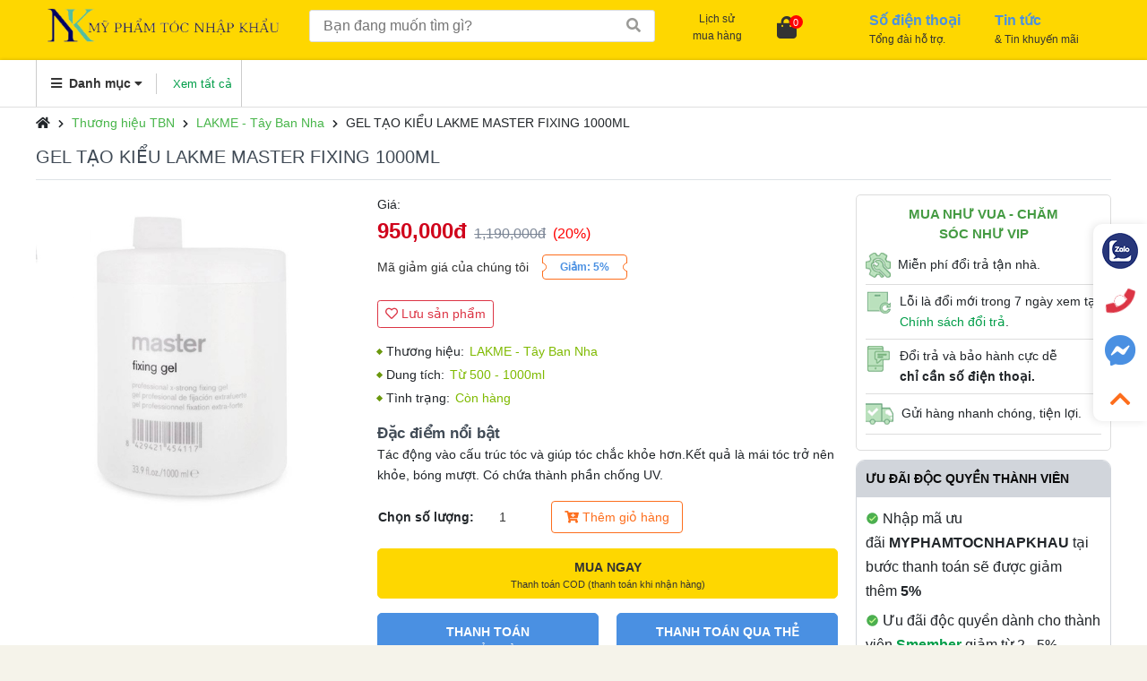

--- FILE ---
content_type: text/html; charset=utf-8
request_url: https://www.myphamtocnhapkhau.com/gel-tao-kieu-lakme-master-fixing-1000ml-1534
body_size: 29910
content:

<!DOCTYPE html>
<html lang="vi">
<head>
    <meta charset="utf-8" />
    <meta property=og:locale content="vi_VN">
    <meta property="fb:app_id" content="748000735732234" />
    <meta name="google-signin-client_id" content="158622607991-ql58ptrcmfp11o3ck3km828bmlh937df.apps.googleusercontent.com">
    <meta name="viewport" content="width=device-width, initial-scale=1.0">
        <meta name="description" content="Gel Master tạo kiểu cứng thuộc dòng sản phẩm Master của nhãn hàng Lakme, các thành phần hoạt tính, công thức chứa panthenol bảo vệ trong suốt quá trình và cả sau khi tạo kiểu">
        <meta name="keywords" content="lakme, gel tạo kiểu lakme, kem tạo kiểu tóc lakme">


    <!-- Google / Search Engine Tags -->
    <meta itemprop="name" content="GEL TẠO KIỂU LAKME MASTER FIXING 1000ML">
    <meta itemprop="description" content="Gel Master tạo kiểu cứng thuộc dòng sản phẩm Master của nhãn hàng Lakme, các thành phần hoạt tính, công thức chứa panthenol bảo vệ trong suốt quá trình và cả sau khi tạo kiểu">
    <meta itemprop="image" content="https://www.myphamtocnhapkhau.com/upload/products/fc00ac6c8e0d6456ff5286a67debe7c4.jpg">

    <!-- Facebook Meta Tags -->
    <meta property="og:url" content="https://www.myphamtocnhapkhau.com/gel-tao-kieu-lakme-master-fixing-1000ml-1534">
    <meta property="og:type" content="website">
    <meta property="og:title" content="GEL TẠO KIỂU LAKME MASTER FIXING 1000ML">
    <meta property="og:description" content="Gel Master tạo kiểu cứng thuộc dòng sản phẩm Master của nhãn hàng Lakme, các thành phần hoạt tính, công thức chứa panthenol bảo vệ trong suốt quá trình và cả sau khi tạo kiểu">
    <meta property="og:image" content="https://www.myphamtocnhapkhau.com/upload/products/fc00ac6c8e0d6456ff5286a67debe7c4.jpg">
    <meta property="og:image:secure_url" content="https://www.myphamtocnhapkhau.com/upload/products/fc00ac6c8e0d6456ff5286a67debe7c4.jpg">
    <meta property="og:image:alt" content="GEL TẠO KIỂU LAKME MASTER FIXING 1000ML">
    <meta property="og:image:width" content="764" />
    <meta property="og:image:height" content="230" />
    <!-- Twitter Meta Tags -->
    <meta name="twitter:card" content="summary_large_image">
    <meta name="twitter:title" content="GEL TẠO KIỂU LAKME MASTER FIXING 1000ML">
    <meta name="twitter:description" content="Gel Master tạo kiểu cứng thuộc dòng sản phẩm Master của nhãn hàng Lakme, các thành phần hoạt tính, công thức chứa panthenol bảo vệ trong suốt quá trình và cả sau khi tạo kiểu">
    <meta name="twitter:image" content="https://www.myphamtocnhapkhau.com/upload/products/fc00ac6c8e0d6456ff5286a67debe7c4.jpg">

    <meta name="DC.title" content="GEL TẠO KIỂU LAKME MASTER FIXING 1000ML" />
    <meta name="geo.region" content="VN" />
    <meta name="geo.placename" content="Ho Chi Minh" />
    <meta name="geo.position" content="10.9673191;106.4792553" />
    <meta name="ICBM" content="10.9673191, 106.4792553" />
    <link rel="canonical" href="https://www.myphamtocnhapkhau.com/gel-tao-kieu-lakme-master-fixing-1000ml-1534" />
    <title>GEL TẠO KIỂU LAKME MASTER FIXING 1000ML</title>

    <link rel="icon" href="/favicon.ico"/>
    <link rel="apple-touch-icon" sizes="180x180" href="/apple-touch-icon.png"/>
    <link rel="icon" type="image/png" sizes="32x32" href="/favicon-32x32.png"/>
    <link rel="icon" type="image/png" sizes="16x16" href="/favicon-16x16.png"/>
    <link rel="manifest" href="/site.webmanifest"/>
    <!-- CSS --> 
    
    <link href="/assets/frontend/css/bootstrap-4.3.1-dist/bootstrap-4.3.1-dist/css/bootstrap.min.css?v=1" rel="stylesheet" />
    <link href="/Content/site.css?v=1" rel="stylesheet" />
    <link href="/assets/js/slick/slick.css?v=1" rel="stylesheet" />
    <link href="/assets/frontend/css/fontawesome-free-5.8.2-web/css/all.min.css?v=1" rel="stylesheet" />
    <link href="/assets/js/fancybox/jquery.fancybox.css?v=1" rel="stylesheet" />
    <link href="/Content/vote.css?v=1" rel="stylesheet" />
    <link href="/Content/fancy/fancybox.css?v=1" rel="stylesheet" />
    <link href="/Content/login.css?v=1" rel="stylesheet" />
    <link href="/Content/UserInfo.css?v=1" rel="stylesheet" />

    <!-- Google Tag Manager -->
<script>(function(w,d,s,l,i){w[l]=w[l]||[];w[l].push({'gtm.start':
new Date().getTime(),event:'gtm.js'});var f=d.getElementsByTagName(s)[0],
j=d.createElement(s),dl=l!='dataLayer'?'&l='+l:'';j.async=true;j.src=
'https://www.googletagmanager.com/gtm.js?id='+i+dl;f.parentNode.insertBefore(j,f);
})(window,document,'script','dataLayer','GTM-N8TVNG3');</script>
<!-- End Google Tag Manager -->

<!-- Meta Pixel Code -->
<script>
!function(f,b,e,v,n,t,s)
{if(f.fbq)return;n=f.fbq=function(){n.callMethod?
n.callMethod.apply(n,arguments):n.queue.push(arguments)};
if(!f._fbq)f._fbq=n;n.push=n;n.loaded=!0;n.version='2.0';
n.queue=[];t=b.createElement(e);t.async=!0;
t.src=v;s=b.getElementsByTagName(e)[0];
s.parentNode.insertBefore(t,s)}(window, document,'script',
'https://connect.facebook.net/en_US/fbevents.js');
fbq('init', '592671419146888');
fbq('track', 'PageView');
</script>
<noscript><img height="1" width="1" style="display:none"
src="https://www.facebook.com/tr?id=592671419146888&ev=PageView&noscript=1"
/></noscript>
<!-- End Meta Pixel Code -->

<!-- Global site tag (gtag.js) - Google Analytics -->
<script async src="https://www.googletagmanager.com/gtag/js?id=UA-66450399-1"></script>
<script>
  window.dataLayer = window.dataLayer || [];
  function gtag(){dataLayer.push(arguments);}
  gtag('js', new Date());

  gtag('config', 'UA-66450399-1');
</script>


    <script type="application/ld+json">

    {
    "@context": "https://schema.org",
    "@type": "Product",
    "aggregateRating": {
    "@type": "AggregateRating",
    "ratingValue": "5",
    "reviewCount": "5"
    },
    "description" : "Gel Master tạo kiểu cứng thuộc d&#242;ng sản phẩm Master của nh&#227;n h&#224;ng Lakme, c&#225;c th&#224;nh phần hoạt t&#237;nh, c&#244;ng thức chứa panthenol bảo vệ trong suốt qu&#225; tr&#236;nh v&#224; cả sau khi tạo kiểu" ,
    "sku": "30",
    "name": "GEL TẠO KIỂU LAKME MASTER FIXING 1000ML",
    "image": "https://www.myphamtocnhapkhau.com/upload/products/fc00ac6c8e0d6456ff5286a67debe7c4.jpg",
    "url":"https://www.myphamtocnhapkhau.com/gel-tao-kieu-lakme-master-fixing-1000ml-1534",
    "brand": {
    "@type":"Brand",
    "description": "LAKME - T&#226;y Ban Nha ",
    "name": "LAKME - T&#226;y Ban Nha "
    },
    "offers": {
    "@type": "Offer",
    "itemCondition": "http://schema.org/newCondition",
    "availability": "http://schema.org/InStock",
    "price": "950000",
    "priceValidUntil": "2025-04-25T09:31:23+0700",
    "priceCurrency": "VND",

     "hasMerchantReturnPolicy": {
					"@type": "MerchantReturnPolicy",
					"applicableCountry": "Vi",
					"returnPolicyCategory": "https://schema.org/MerchantReturnFiniteReturnWindow",
					"merchantReturnDays" : "7",
					"returnMethod" : "https://schema.org/ReturnByMail",
					"returnFees" : "https://schema.org/FreeReturn"
				},
    "shippingDetails": {
				  "@type": "OfferShippingDetails",
				  "shippingRate": {
					"@type": "MonetaryAmount",
					"value": "0",
					"currency": "VND"
				  },
				  "deliveryTime": {
					"@type": "ShippingDeliveryTime",
					"businessDays": {
						"@type": "OpeningHoursSpecification",
						 "dayOfWeek": [
							"https://schema.org/Monday",
							"https://schema.org/Tuesday",
							"https://schema.org/Wednesday",
							"https://schema.org/Thursday",
							"https://schema.org/Friday"
						]
					},
					"handlingTime": {
					  "@type": "QuantitativeValue",
					  "minValue": "0",
					  "maxValue": "3",
					  "unitCode": "DAY"

					},
					"transitTime": {
					  "@type": "QuantitativeValue",
					  "minValue": "0",
					  "maxValue": "3",
					  "unitCode": "DAY"
					}
				  },
				  "shippingDestination": [
					{
					  "@type": "DefinedRegion",
					  "addressCountry": "VN",
					  "addressRegion": ["Hồ Chí Minh"]
					}
				  ]
				}
    },
    "review": [
    {
    "@type": "Review",
    "author": {
    "@type": "Person",
    "name": "Khách hàng"
    },
    "datePublished": "2022-04-02",
    "reviewBody": "Sản phẩm rất tốt, giá cả phải chăng, rẻ hơn mặt bằng chung",
    "name": "Đánh giá sản phẩm",
    "reviewRating": {
    "@type": "Rating",
    "bestRating": 5,
    "ratingValue": 5,
    "worstRating": 1
    }
    }
    ]
    }
</script>


</head>
<body>
    <input type="hidden" id="jGioHang" name="jGioHang" value="" />
    <input type="hidden" id="jProductSeen" name="jProductSeen" value="" />
    
    <div class="shdo d-md-none d-lg-none"></div>
    
<header>
    <div id="leee"></div>
    <div class="top-header" style="height:auto;">
        
        <div class="container">
            <div class="row">
                <div class="col-lg-3">
                    <table style="width:100%;">
                        <tr>
                            <td class="d-block d-lg-none text-center">
                                <button type="button" class="btn-menu btn-menu-red" style="width:auto;" onclick="ToggleMenu()"><i class="fas fa-bars"></i></button>
                            </td>
                            <td class="text-center"><a href="/"><img width="259" height="38" src="/assets/frontend/images/logo-myphamtocnhapkhau.png?v=1" class="img-fluid img-logo" alt="Mỹ phẩm tóc nhập khẩu" title="Mỹ phẩm tóc nhập khẩu" /></a></td>
                            
                            <td class="d-lg-none">                                
                                <a href="/gio-hang" class="sh-cart">
                                    <i class="fas fa-shopping-bag"></i>
                                    <span class="numcart">0</span>
                                </a>
                            </td>
                        </tr>
                    </table>
                    
                </div>
                <div class="col-lg-4">
                    <div class="d-none d-md-block">
                        <div class="sea_reg">
                            <div><input type="text" id="txtsearch" placeholder="Bạn đang muốn tìm gì?" value="" /></div>
                            <div><button type="button" onclick="SearchC('txtsearch')"><i class="fas fa-search"></i></button></div>
                        </div>
                    </div>
                </div>
                <div class="col-lg-2 col-sm-6">
                    <div class="d-none d-md-block">
                        <ul class="no-ul list-header">
                            <li>
                                        <button type="button" onclick="javascript: alert('Bạn cần đăng nhập để thực hiện chức năng này'); window.location.href = '/dang-nhap'; return;" class="link-login">
                                            <div class="r_1">Lịch sử</div>
                                            <div class="r_1">mua hàng</div>
                                        </button>

                                
                            </li>
                            <li>
                                <a href="#" onclick="LoadShopCart('0')" class="sh-cart">
                                    <i class="fas fa-shopping-bag"></i>
                                    <span class="numcart">0</span>
                                </a>
                            </li>
                        </ul>

                    </div>
                </div>
                <div class="col-lg-3 col-sm-6">
                    <div class="d-none d-md-block">
                        <ul class="no-ul list-header">
                            <li>
                                <a href="tel:0902942268" class="link-login dps-ht" data-id="3" data-type="222" id="dps-ht-a-header">
                                    <div class="r_2 dps-ht" data-id="3" data-type="3" id="dps-tel-htheader">Số điện thoại</div>
                                    <div class="r_1">Tổng đài hỗ trợ.</div>
                                </a>
                            </li>
                            <li class="l-12">
                                <a href="/tin-tuc" class="link-login">
                                    <div class="r_2">Tin tức</div>
                                    <div class="r_1">& Tin khuyến mãi</div>
                                </a>
                            </li>
                        </ul>
                    </div>
                </div>
            </div>
           
        </div>
    </div>
    <div class="d-block d-md-none pt-2 pb-2 bg-white">
        <div class="container">
            <div class="sea_reg">
                <div><input type="text" id="txtsearch1" placeholder="Bạn đang muốn tìm gì?" value="" /></div>
                <div><button type="button" onclick="SearchC('txtsearch1')"><i class="fas fa-search"></i></button></div>
            </div>
        </div>
    </div>
    
    


    <div class="bottom-header d-none d-lg-block">
        <div class="container">
            <div class="clear-fix">
                    <div class="btmenu-procate">
                        <button type="button"><i class="fas fa-bars mr-1"></i> Danh mục <i class="fas fa-caret-down"></i></button>
                        <a href="/san-pham" class="btmenu-procate-a">Xem tất cả</a>
                    </div>
                <div class="bt-dsv">

                </div>
            </div>
        </div>       
    </div>
</header>
<div class="shdo d-block d-lg-none" onclick="javascript: $('#btn-close-menu-child').click();"></div>
<div id="menu-mobile" class="d-block d-lg-none">
    <div class="headerd">
                <div class="media d-flex user-menu news-detail">
                    <i class="fas fa-user-circle mr-3 align-self-center fa-lg"></i>
                    <div class="media-body d-md-flex flex-column ">
                        <a rel="nofollow" href="/dang-nhap" class="d-block" title="Tài khoản">
                            Đăng nhập
                        </a>
                        <small>
                            <a href="/dang-ky" title="Đăng ký" class="font-weight: light">
                                Không có tài khoản, đăng ký ngay.....
                            </a>
                        </small>

                    </div>
                </div>



        <a data-id="menuss" data-parentid="menu-mobile" id="btn-close-menu-child" class="d-none"><i class="fas fa-times fa-lg"></i></a>
    </div>
    <div class="bodyd">
        <ul class="menu-mobile-s form-group no-ul">
            <li>
                <a href="/">Trang chủ</a>
            </li>
                        <li>
                            <a href="/chinh-sach">Ch&#237;nh s&#225;ch</a>
                        </li>


            <li>
                <a href="/san-pham">Sản phẩm</a>
                        <small id="dmenuchildmible-menuchildmible-san-pham" onclick="TogleChild_Child('menuchildmible-san-pham')"><i class="fas fa-chevron-down"></i></small>
                        <ul class="no-ul menuchildmible" style="display:none;" id="menuchildmible-san-pham">
                                    <li class="mob-link" data-name="Thương hiệu Isreal" data-url="moroccanoil" data-id="11" data-image="2021-03-24-10-24-57/isreal-1.jpg">
                                        <a class="pad-c pad-c-backg" style="background-image:url('/upload/productcategories/2021-03-24-10-24-57/isreal-1.jpg?v=1')" href="/moroccanoil">Thương hiệu Isreal</a>
                                                <small id="dmenuchildmible-menuchildmible-menu-11" onclick="TogleChild_Child('menuchildmible-menu-11')"><i class="fas fa-chevron-down"></i></small>
        <ul class="no-ul menuchildmible clear-fix" style="display:none;" id="menuchildmible-menu-11">
                    <li class="li-50">
                        <a class="pad-c" href="/moroccanoil-israel">moroccanoil - israel</a>
                    </li>

        </ul>

                                    </li>
                                    <li class="mob-link" data-name="Thương hiệu Mỹ" data-url="thuong-hieu-my" data-id="13" data-image="2021-03-24-10-25-06/my-1.jpg">
                                        <a class="pad-c pad-c-backg" style="background-image:url('/upload/productcategories/2021-03-24-10-25-06/my-1.jpg?v=1')" href="/thuong-hieu-my">Thương hiệu Mỹ</a>
                                                <small id="dmenuchildmible-menuchildmible-menu-13" onclick="TogleChild_Child('menuchildmible-menu-13')"><i class="fas fa-chevron-down"></i></small>
        <ul class="no-ul menuchildmible clear-fix" style="display:none;" id="menuchildmible-menu-13">
                    <li class="li-50">
                        <a class="pad-c" href="/keratherapy">keratherapy</a>
                    </li>
                    <li class="li-50">
                        <a class="pad-c" href="/hair-lab">hair lab</a>
                    </li>
                    <li class="li-50">
                        <a class="pad-c" href="/k18">k18</a>
                    </li>
                    <li class="li-50">
                        <a class="pad-c" href="/keratin-complex-145">keratin complex</a>
                    </li>
                    <li class="li-50">
                        <a class="pad-c" href="/biotera--my">biotera - mỹ</a>
                    </li>
                    <li class="li-50">
                        <a class="pad-c" href="/pravana--my">pravana - mỹ</a>
                    </li>
                    <li class="li-50">
                        <a class="pad-c" href="/it’s-a-10-my">it’s a 10 - mỹ</a>
                    </li>
                    <li class="li-50">
                        <a class="pad-c" href="/chi-my">chi - mỹ</a>
                    </li>
                    <li class="li-50">
                        <a class="pad-c" href="/olaplex-usa">olaplex - usa</a>
                    </li>
                    <li class="li-50">
                        <a class="pad-c" href="/kevin-murphy">kevin.murphy</a>
                    </li>
                    <li class="li-50">
                        <a class="pad-c" href="/joico-my">joico - mỹ</a>
                    </li>
                    <li class="li-50">
                        <a class="pad-c" href="/macadamia-my">macadamia - mỹ</a>
                    </li>
                    <li class="li-50">
                        <a class="pad-c" href="/reuzel-my">reuzel - mỹ</a>
                    </li>
                    <li class="li-50">
                        <a class="pad-c" href="/paul-mitchell-my">paul mitchell - mỹ</a>
                    </li>
                    <li class="li-50">
                        <a class="pad-c" href="/nioxin-my">nioxin - mỹ</a>
                    </li>
                    <li class="li-50">
                        <a class="pad-c" href="/brazilian-bondbuild-3b">brazilian bondbuild 3b</a>
                    </li>
                    <li class="li-50">
                        <a class="pad-c" href="/chithsai-my">chithsai - mỹ</a>
                    </li>
                    <li class="li-50">
                        <a class="pad-c" href="/kms-my">kms - mỹ</a>
                    </li>
                    <li class="li-50">
                        <a class="pad-c" href="/aveda">aveda</a>
                    </li>
                    <li class="li-50">
                        <a class="pad-c" href="/epres">epres</a>
                    </li>
                    <li class="li-50">
                        <a class="pad-c" href="/celeb-luxury">celeb luxury</a>
                    </li>
                    <li class="li-50">
                        <a class="pad-c" href="/gk-hair-frofessional">gk hair frofessional </a>
                    </li>
                    <li class="li-50">
                        <a class="pad-c" href="/mydentity-gun-tang">mydentity gun-tang</a>
                    </li>
                    <li class="li-50">
                        <a class="pad-c" href="/alterna--my">alterna - mỹ</a>
                    </li>
                    <li class="li-50">
                        <a class="pad-c" href="/argan-deluxe--canada">argan deluxe - canada</a>
                    </li>
                    <li class="li-50">
                        <a class="pad-c" href="/arganmidas--canada">arganmidas - canada</a>
                    </li>
                    <li class="li-50">
                        <a class="pad-c" href="/rolland-my">rolland - mỹ</a>
                    </li>
                    <li class="li-50">
                        <a class="pad-c" href="/biosilk-my">biosilk - mỹ</a>
                    </li>
                    <li class="li-50">
                        <a class="pad-c" href="/biotin-collagen">biotin collagen</a>
                    </li>

        </ul>

                                    </li>
                                    <li class="mob-link" data-name="Thương hiệu TBN" data-url="thuong-hieu-tay-ban-nha" data-id="18" data-image="2021-03-24-10-17-37/taybannha-1.jpg">
                                        <a class="pad-c pad-c-backg" style="background-image:url('/upload/productcategories/2021-03-24-10-17-37/taybannha-1.jpg?v=1')" href="/thuong-hieu-tay-ban-nha">Thương hiệu TBN</a>
                                                <small id="dmenuchildmible-menuchildmible-menu-18" onclick="TogleChild_Child('menuchildmible-menu-18')"><i class="fas fa-chevron-down"></i></small>
        <ul class="no-ul menuchildmible clear-fix" style="display:none;" id="menuchildmible-menu-18">
                    <li class="li-50">
                        <a class="pad-c" href="/keune---ha-lan">keune  - h&#224; lan</a>
                    </li>
                    <li class="li-50">
                        <a class="pad-c" href="/lakme-tay-ban-nha">lakme - t&#226;y ban nha </a>
                    </li>

        </ul>

                                    </li>
                                    <li class="mob-link" data-name="Thương hiệu &#221;" data-url="thuong-hieu-y" data-id="6" data-image="2021-03-24-10-25-24/italy-1.jpg">
                                        <a class="pad-c pad-c-backg" style="background-image:url('/upload/productcategories/2021-03-24-10-25-24/italy-1.jpg?v=1')" href="/thuong-hieu-y">Thương hiệu &#221;</a>
                                                <small id="dmenuchildmible-menuchildmible-menu-6" onclick="TogleChild_Child('menuchildmible-menu-6')"><i class="fas fa-chevron-down"></i></small>
        <ul class="no-ul menuchildmible clear-fix" style="display:none;" id="menuchildmible-menu-6">
                    <li class="li-50">
                        <a class="pad-c" href="/daviness-y">davines - &#253;</a>
                    </li>
                    <li class="li-50">
                        <a class="pad-c" href="/nashi-y">nashi - &#253;</a>
                    </li>
                    <li class="li-50">
                        <a class="pad-c" href="/nook--y">nook - &#253;</a>
                    </li>
                    <li class="li-50">
                        <a class="pad-c" href="/alfaparf-milano-y">alfaparf milano - &#253;</a>
                    </li>
                    <li class="li-50">
                        <a class="pad-c" href="/dikson-y">dikson - &#253;</a>
                    </li>
                    <li class="li-50">
                        <a class="pad-c" href="/b-e-s-y">b.e.s-&#253;</a>
                    </li>
                    <li class="li-50">
                        <a class="pad-c" href="/helen-seward-y">helen seward - &#253;</a>
                    </li>
                    <li class="li-50">
                        <a class="pad-c" href="/framesi-y">framesi - &#253;</a>
                    </li>
                    <li class="li-50">
                        <a class="pad-c" href="/fanola-y">fanola - &#253;</a>
                    </li>
                    <li class="li-50">
                        <a class="pad-c" href="/nouvelle-y">nouvelle - &#253;</a>
                    </li>
                    <li class="li-50">
                        <a class="pad-c" href="/silky-y">silky - &#253;</a>
                    </li>
                    <li class="li-50">
                        <a class="pad-c" href="/rr-line-star-y">rr line star - &#253;</a>
                    </li>
                    <li class="li-50">
                        <a class="pad-c" href="/tricol-biosky">tricol biosky</a>
                    </li>
                    <li class="li-50">
                        <a class="pad-c" href="/alonzo-uc">alonzo - &#250;c</a>
                    </li>
                    <li class="li-50">
                        <a class="pad-c" href="/selective-y">selective  - &#253;</a>
                    </li>
                    <li class="li-50">
                        <a class="pad-c" href="/eslabondexx-y">eslabondexx - &#253;</a>
                    </li>
                    <li class="li-50">
                        <a class="pad-c" href="/elgon">elgon - &#253;</a>
                    </li>
                    <li class="li-50">
                        <a class="pad-c" href="/miya--y">miya - &#253;</a>
                    </li>
                    <li class="li-50">
                        <a class="pad-c" href="/compagnia-del-colore">compagnia del colore</a>
                    </li>
                    <li class="li-50">
                        <a class="pad-c" href="/addmino">addmino</a>
                    </li>
                    <li class="li-50">
                        <a class="pad-c" href="/inebrya--y">inebrya - &#253;</a>
                    </li>
                    <li class="li-50">
                        <a class="pad-c" href="/karseell-y">karseell - &#253;</a>
                    </li>
                    <li class="li-50">
                        <a class="pad-c" href="/pallamina-collagen-y">pallamina collagen - &#253;</a>
                    </li>
                    <li class="li-50">
                        <a class="pad-c" href="/guudcure-y">guudcure - &#253;</a>
                    </li>
                    <li class="li-50">
                        <a class="pad-c" href="/berdywins--y">berdywins - &#253;</a>
                    </li>
                    <li class="li-50">
                        <a class="pad-c" href="/ecolove--y">ecolove - &#253;</a>
                    </li>
                    <li class="li-50">
                        <a class="pad-c" href="/sebas">sebas</a>
                    </li>
                    <li class="li-50">
                        <a class="pad-c" href="/calodia-keratin-y">calodia keratin - &#253;</a>
                    </li>
                    <li class="li-50">
                        <a class="pad-c" href="/diva-y">diva-&#253;</a>
                    </li>
                    <li class="li-50">
                        <a class="pad-c" href="/dangello-y">dangello-&#253;</a>
                    </li>
                    <li class="li-50">
                        <a class="pad-c" href="/haneda-collagen-y">haneda collagen - &#253;</a>
                    </li>
                    <li class="li-50">
                        <a class="pad-c" href="/oyster-y">oyster - &#253;</a>
                    </li>

        </ul>

                                    </li>
                                    <li class="mob-link" data-name="Thương hiệu H&#224;n Quốc" data-url="thuong-hieu-han-quoc" data-id="17" data-image="2021-03-24-10-31-01/hanquoc-1.jpg">
                                        <a class="pad-c pad-c-backg" style="background-image:url('/upload/productcategories/2021-03-24-10-31-01/hanquoc-1.jpg?v=1')" href="/thuong-hieu-han-quoc">Thương hiệu H&#224;n Quốc</a>
                                                <small id="dmenuchildmible-menuchildmible-menu-17" onclick="TogleChild_Child('menuchildmible-menu-17')"><i class="fas fa-chevron-down"></i></small>
        <ul class="no-ul menuchildmible clear-fix" style="display:none;" id="menuchildmible-menu-17">
                    <li class="li-50">
                        <a class="pad-c" href="/luit--han-quoc">luit - h&#224;n quốc</a>
                    </li>
                    <li class="li-50">
                        <a class="pad-c" href="/ecostaz">ecostaz</a>
                    </li>
                    <li class="li-50">
                        <a class="pad-c" href="/create--han-quoc">create - h&#224;n quốc</a>
                    </li>
                    <li class="li-50">
                        <a class="pad-c" href="/livegain-han-quoc">livegain - h&#224;n quốc</a>
                    </li>
                    <li class="li-50">
                        <a class="pad-c" href="/glampalm--han-quoc">glampalm - h&#224;n quốc</a>
                    </li>
                    <li class="li-50">
                        <a class="pad-c" href="/keratin-salon">keratin - salon</a>
                    </li>
                    <li class="li-50">
                        <a class="pad-c" href="/mielle-professional">mielle professional</a>
                    </li>
                    <li class="li-50">
                        <a class="pad-c" href="/obsidian-han-quoc">obsidian - h&#224;n quốc</a>
                    </li>
                    <li class="li-50">
                        <a class="pad-c" href="/orzen-han-quoc">orzen - h&#224;n quốc</a>
                    </li>
                    <li class="li-50">
                        <a class="pad-c" href="/hasuo-han-quoc">hasuo - h&#224;n quốc</a>
                    </li>
                    <li class="li-50">
                        <a class="pad-c" href="/sophia-han-quoc">sophia - h&#224;n quốc</a>
                    </li>
                    <li class="li-50">
                        <a class="pad-c" href="/ats-han-quoc">ats - h&#224;n quốc</a>
                    </li>

        </ul>

                                    </li>
                                    <li class="mob-link" data-name="Thương hiệu Ph&#225;p" data-url="thuong-hieu-phap" data-id="16" data-image="2021-03-24-10-31-14/phap-1.jpg">
                                        <a class="pad-c pad-c-backg" style="background-image:url('/upload/productcategories/2021-03-24-10-31-14/phap-1.jpg?v=1')" href="/thuong-hieu-phap">Thương hiệu Ph&#225;p</a>
                                                <small id="dmenuchildmible-menuchildmible-menu-16" onclick="TogleChild_Child('menuchildmible-menu-16')"><i class="fas fa-chevron-down"></i></small>
        <ul class="no-ul menuchildmible clear-fix" style="display:none;" id="menuchildmible-menu-16">
                    <li class="li-50">
                        <a class="pad-c" href="/le-petit-marseillais">le petit marseillais</a>
                    </li>
                    <li class="li-50">
                        <a class="pad-c" href="/madame-la-presente--phap">madame la presente - ph&#225;p</a>
                    </li>
                    <li class="li-50">
                        <a class="pad-c" href="/kerastase--phap">kerastase - ph&#225;p</a>
                    </li>
                    <li class="li-50">
                        <a class="pad-c" href="/vichy--phap">vichy - ph&#225;p</a>
                    </li>
                    <li class="li-50">
                        <a class="pad-c" href="/l-oreal-professional">l&#39;oreal professional </a>
                    </li>
                    <li class="li-50">
                        <a class="pad-c" href="/aurane">auran&#233; </a>
                    </li>

        </ul>

                                    </li>
                                    <li class="mob-link" data-name="Thương hiệu Anh" data-url="thuong-hieu-anh" data-id="69" data-image="2021-03-24-10-31-57/anh-1.jpg">
                                        <a class="pad-c pad-c-backg" style="background-image:url('/upload/productcategories/2021-03-24-10-31-57/anh-1.jpg?v=1')" href="/thuong-hieu-anh">Thương hiệu Anh</a>
                                                <small id="dmenuchildmible-menuchildmible-menu-69" onclick="TogleChild_Child('menuchildmible-menu-69')"><i class="fas fa-chevron-down"></i></small>
        <ul class="no-ul menuchildmible clear-fix" style="display:none;" id="menuchildmible-menu-69">
                    <li class="li-50">
                        <a class="pad-c" href="/grape-fruit">grape fruit</a>
                    </li>
                    <li class="li-50">
                        <a class="pad-c" href="/label-m-anh">label.m - anh </a>
                    </li>
                    <li class="li-50">
                        <a class="pad-c" href="/tigi-bed-head-anh">tigi bed head - anh</a>
                    </li>
                    <li class="li-50">
                        <a class="pad-c" href="/tigi-copyright">tigi copyright</a>
                    </li>

        </ul>

                                    </li>
                                    <li class="mob-link" data-name="Thương hiệu Đức" data-url="thuong-hieu-duc" data-id="15" data-image="2021-03-24-10-31-55/duc-1.jpg">
                                        <a class="pad-c pad-c-backg" style="background-image:url('/upload/productcategories/2021-03-24-10-31-55/duc-1.jpg?v=1')" href="/thuong-hieu-duc">Thương hiệu Đức</a>
                                                <small id="dmenuchildmible-menuchildmible-menu-15" onclick="TogleChild_Child('menuchildmible-menu-15')"><i class="fas fa-chevron-down"></i></small>
        <ul class="no-ul menuchildmible clear-fix" style="display:none;" id="menuchildmible-menu-15">
                    <li class="li-50">
                        <a class="pad-c" href="/kerasilk--duc">kerasilk - đức</a>
                    </li>
                    <li class="li-50">
                        <a class="pad-c" href="/goldwell-duc">goldwell - đức</a>
                    </li>
                    <li class="li-50">
                        <a class="pad-c" href="/schwarzkopf-duc">schwarzkopf - đức </a>
                    </li>
                    <li class="li-50">
                        <a class="pad-c" href="/sp-wella">sp wella </a>
                    </li>
                    <li class="li-50">
                        <a class="pad-c" href="/wella-duc">wella-đức </a>
                    </li>
                    <li class="li-50">
                        <a class="pad-c" href="/cehko-duc">cehko - đức</a>
                    </li>

        </ul>

                                    </li>
                                    <li class="mob-link" data-name="Thương hiệu Nhật Bản" data-url="thuong-hieu-nhat-ban" data-id="14" data-image="2021-03-24-10-31-53/nhatban-1.jpg">
                                        <a class="pad-c pad-c-backg" style="background-image:url('/upload/productcategories/2021-03-24-10-31-53/nhatban-1.jpg?v=1')" href="/thuong-hieu-nhat-ban">Thương hiệu Nhật Bản</a>
                                                <small id="dmenuchildmible-menuchildmible-menu-14" onclick="TogleChild_Child('menuchildmible-menu-14')"><i class="fas fa-chevron-down"></i></small>
        <ul class="no-ul menuchildmible clear-fix" style="display:none;" id="menuchildmible-menu-14">
                    <li class="li-50">
                        <a class="pad-c" href="/fenco--japan">fenco - japan</a>
                    </li>
                    <li class="li-50">
                        <a class="pad-c" href="/prosee-nhat-ban">prosee - nhật bản</a>
                    </li>
                    <li class="li-50">
                        <a class="pad-c" href="/sasaba-nhat-ban">sasaba - nhật bản</a>
                    </li>
                    <li class="li-50">
                        <a class="pad-c" href="/milbon-japan">milbon -japan</a>
                    </li>
                    <li class="li-50">
                        <a class="pad-c" href="/number-three">number three 003</a>
                    </li>
                    <li class="li-50">
                        <a class="pad-c" href="/labios-nhat-ban">labios - nhật bản</a>
                    </li>

        </ul>

                                    </li>
                                    <li class="mob-link" data-name="Thương hiệu &#218;c" data-url="thuong-hieu-uc" data-id="139" data-image="2024-09-13-10-59-58/flagofaustraliaconverted-1.svg">
                                        <a class="pad-c pad-c-backg" style="background-image:url('/upload/productcategories/2024-09-13-10-59-58/flagofaustraliaconverted-1.svg?v=1')" href="/thuong-hieu-uc">Thương hiệu &#218;c</a>
                                                <small id="dmenuchildmible-menuchildmible-menu-139" onclick="TogleChild_Child('menuchildmible-menu-139')"><i class="fas fa-chevron-down"></i></small>
        <ul class="no-ul menuchildmible clear-fix" style="display:none;" id="menuchildmible-menu-139">
                    <li class="li-50">
                        <a class="pad-c" href="/uppercut-deluxe--uc">uppercut deluxe - &#250;c</a>
                    </li>

        </ul>

                                    </li>
                                    <li class="mob-link" data-name="Thương hiệu Việt Nam" data-url="thuong-hieu-viet-nam" data-id="149" data-image="2025-03-14-11-02-16/logovietnam-14032025110208.png">
                                        <a class="pad-c pad-c-backg" style="background-image:url('/upload/productcategories/2025-03-14-11-02-16/logovietnam-14032025110208.png?v=1')" href="/thuong-hieu-viet-nam">Thương hiệu Việt Nam</a>
                                                <small id="dmenuchildmible-menuchildmible-menu-149" onclick="TogleChild_Child('menuchildmible-menu-149')"><i class="fas fa-chevron-down"></i></small>
        <ul class="no-ul menuchildmible clear-fix" style="display:none;" id="menuchildmible-menu-149">
                    <li class="li-50">
                        <a class="pad-c" href="/laborie-derma--viet-nam">laborie derma - việt nam</a>
                    </li>
                    <li class="li-50">
                        <a class="pad-c" href="/lacei">lacei - việt nam</a>
                    </li>
                    <li class="li-50">
                        <a class="pad-c" href="/labene">labene</a>
                    </li>

        </ul>

                                    </li>
                                    <li class="mob-link" data-name="Mỹ phẩm tổng hợp" data-url="my-pham-tong-hop" data-id="99" data-image="2021-03-25-11-15-24/iconhangngay-1.jpg">
                                        <a class="pad-c pad-c-backg" style="background-image:url('/upload/productcategories/2021-03-25-11-15-24/iconhangngay-1.jpg?v=1')" href="/my-pham-tong-hop">Mỹ phẩm tổng hợp</a>
                                                <small id="dmenuchildmible-menuchildmible-menu-99" onclick="TogleChild_Child('menuchildmible-menu-99')"><i class="fas fa-chevron-down"></i></small>
        <ul class="no-ul menuchildmible clear-fix" style="display:none;" id="menuchildmible-menu-99">
                    <li class="li-50">
                        <a class="pad-c" href="/sua-tam">kem đ&#225;nh răng</a>
                    </li>
                    <li class="li-50">
                        <a class="pad-c" href="/my-pham-cham-soc-da">sữa tắm</a>
                    </li>

        </ul>

                                    </li>
                                    <li class="mob-link" data-name="Dụng cụ ng&#224;nh t&#243;c" data-url="dung-cu-nganh-toc" data-id="106" data-image="2021-03-25-11-11-56/icondungcunganhtoc-1.jpg">
                                        <a class="pad-c pad-c-backg" style="background-image:url('/upload/productcategories/2021-03-25-11-11-56/icondungcunganhtoc-1.jpg?v=1')" href="/dung-cu-nganh-toc">Dụng cụ ng&#224;nh t&#243;c</a>
                                                <small id="dmenuchildmible-menuchildmible-menu-106" onclick="TogleChild_Child('menuchildmible-menu-106')"><i class="fas fa-chevron-down"></i></small>
        <ul class="no-ul menuchildmible clear-fix" style="display:none;" id="menuchildmible-menu-106">
                    <li class="li-50">
                        <a class="pad-c" href="/toc-noi-long-vu-143">t&#243;c nối l&#244;ng vũ</a>
                    </li>
                    <li class="li-50">
                        <a class="pad-c" href="/dung-cu-salon">dụng cụ salon</a>
                    </li>
                    <li class="li-50">
                        <a class="pad-c" href="/luoc-lam-toc">lược l&#224;m t&#243;c</a>
                    </li>
                    <li class="li-50">
                        <a class="pad-c" href="/tong-do">t&#244;ng đơ</a>
                    </li>
                    <li class="li-50">
                        <a class="pad-c" href="/dau-canh-gia">đầu canh giả</a>
                    </li>
                    <li class="li-50">
                        <a class="pad-c" href="/may-uon-toc">m&#225;y uốn t&#243;c</a>
                    </li>
                    <li class="li-50">
                        <a class="pad-c" href="/xe-day">xe đẩy</a>
                    </li>
                    <li class="li-50">
                        <a class="pad-c" href="/may-kep-toc">m&#225;y kẹp t&#243;c</a>
                    </li>
                    <li class="li-50">
                        <a class="pad-c" href="/may-hap-dau-108">m&#225;y hấp dầu</a>
                    </li>
                    <li class="li-50">
                        <a class="pad-c" href="/may-say-toc-107">m&#225;y sấy t&#243;c</a>
                    </li>
                    <li class="li-50">
                        <a class="pad-c" href="/keo-sakura">k&#233;o sakura</a>
                    </li>

        </ul>

                                    </li>

                        </ul>

            </li>
            <li><a href="/tin-tuc">Tin tức</a></li>
            <li><a href="/lien-he">Liên hệ</a></li>
        </ul>

        

    </div>
<div class="mobile-menu-footer border-top w-100 d-flex align-items-center text-center news-detail">
            <div class="hotline  w-50   p-2 ">
                <a href="#" data-id="3" data-type="222" title="Hotline" id="dps-ht-hotline-header-e" class="dps-ht">
                    Gọi điện <i class="fas fa-phone ml-3"></i>
                </a>
            </div>
            <div class="messenger border-left p-2 w-50 border-left">
                <a href="https://m.me/myphamtocnhapkhau" target="_blank" title="https://m.me/myphamtocnhapkhau">
                    Nhắn tin
                    <i class="fab fa-facebook-messenger ml-3"></i>
                </a>
            </div>
        </div>
</div>

<div class="bottom-header d-block d-md-none">
    <div class="container">
        <div class="bt-dsv bt-dsv-mobile">

        </div>
    </div>
</div>




    




<div class="bdtcd mb-0">
    <div class="container">        
        <ul class="no-ul">
            <li class="d-inline-block"><i class="fas fa-home"></i></li>
            <li class="d-inline-block space_caret"><i class="fas fa-chevron-right"></i></li>
            <li class="d-inline-block"><a href="/thuong-hieu-tay-ban-nha">Thương hiệu TBN</a></li>
            <li class="d-inline-block space_caret"><i class="fas fa-chevron-right"></i></li>
            <li class="d-inline-block"><a href="/lakme-tay-ban-nha">LAKME - T&#226;y Ban Nha </a></li>
            <li class="d-inline-block space_caret"><i class="fas fa-chevron-right"></i></li>


            <li class="d-inline-block"><span>GEL TẠO KIỂU LAKME MASTER FIXING 1000ML</span></li>
        </ul>
    </div>
</div>
<div class="bg-white pt-2">

    <div class="container position-relative">
        <div class="menu-pos">
            
<div class="sl-1 d-none d-lg-block"><div  id="c-cnt"></div></div>
<div class="sl-2 pos-ff d-none d-lg-block" id="c-cnt-child"></div>


        </div>
                        <div class="border-bottom pb-2 form-group">
            <div class="row">

                <div class="col-md-9">
                    <h1 class="titl">GEL TẠO KIỂU LAKME MASTER FIXING 1000ML</h1>
                </div>
                <div class="col-md-3 text-md-right">
                    <input type="hidden" id="quatangV" name="quatangV" value=""/>
                    <iframe src="https://www.facebook.com/plugins/like.php?href=https://www.myphamtocnhapkhau.com/gel-tao-kieu-lakme-master-fixing-1000ml-1534&width=112&layout=button&action=like&size=small&show_faces=true&share=true&height=20&appId=142391655885110" width="132" height="20" style="border:none;overflow:hidden" scrolling="no" frameborder="0" allowTransparency="true" allow="encrypted-media"></iframe>
                </div>
            </div>
        </div>

        <div class="row">
            <div class="col-lg-9">
                            <div class="row">
                                <div class="col-md-5">
                                <input type="hidden" id="prod_cur_id" name="prod_cur_id" value="1534"/>
                                        <a class="tm-avatar a" id="avar-main-ima" data-fancybox="thumb-image" title="GEL TẠO KIỂU LAKME MASTER FIXING 1000ML" href="/upload/products/fc00ac6c8e0d6456ff5286a67debe7c4.jpg">
                                            

                                            <img onerror="javascript:this.src='/logo.png?v=1'" src="/upload/products/fc00ac6c8e0d6456ff5286a67debe7c4.jpg?v=1" class="img-fluid" alt="GEL TẠO KIỂU LAKME MASTER FIXING 1000ML" title="GEL TẠO KIỂU LAKME MASTER FIXING 1000ML" />
                                        </a>
                                        <div class="form-group"></div>
                                        <div id="slideimd" class="row">

                                        </div></div>
                                <div class="col-md-7">
                                    

                                    <span class="news-detail">Giá: </span>                     <div id="show_pppd">
                        <span class="curr-price price-val" id="bgiprigce-dd">950,000đ</span>
                        <span class="old-price" id="old-bgiprigce-dd" data-val="1190000">1,190,000đ</span>
                        <span class="discount" id="dis_dddd">(20%)</span>
                    </div>


                                            <div class="isures-sdc--wrap ">
            <div class="isures-sdc--list">
                <div class="isures-sdc--label">Mã giảm giá của chúng tôi</div>
                <div class="isures-sdc--list_item">
                            <input type="hidden" class="isures-sdc--code_item_vl" id="isures-sdc--code_item-81" data-min="0K" value="5%" />
                            <div class="isures-sdc--code_item"><span>Giảm: 5%</span></div>

                </div>

                <div class="isures-sdc--dropdown_list">
                    <div class="isures-sdc-list_header">
                        Danh sách mã
                        <button type="button" class="isures-sdc--close_popup not-popup">
                            <svg xmlns="http://www.w3.org/2000/svg" viewBox="0 0 320 512">
                                <path d="M310.6 150.6c12.5-12.5 12.5-32.8 0-45.3s-32.8-12.5-45.3 0L160 210.7 54.6 105.4c-12.5-12.5-32.8-12.5-45.3 0s-12.5 32.8 0 45.3L114.7 256 9.4 361.4c-12.5 12.5-12.5 32.8 0 45.3s32.8 12.5 45.3 0L160 301.3 265.4 406.6c12.5 12.5 32.8 12.5 45.3 0s12.5-32.8 0-45.3L205.3 256 310.6 150.6z"></path>
                            </svg>
                        </button>
                    </div>
                    <div class="isures-sdc--dropdown_inner">
                                <div class="isures-sdc--item">
                                    <div class="isures-sdc--info_wrap">
                                        <div class="isures-sdc--logo_left">
                                            <div class="sid-lg position-relative"><span id="iisures-sdc--code_item-81">5%</span></div>
                                        </div>
                                        <div class="isures-sdc--content_wrap">
                                            <div class="isures-sdc--content_left">
                                                <span class="isures-sdc--content_name">
                                                    MYPHAMTOCNHAPKHAU
                                                </span>
                                                <div class="isures-sdc--content_excpt d-none d-md-block" id="iiisures-sdc--code_item-81">
                                                    Nhập mã ưu đãi MYPHAMTOCNHAPKHAU tại bước thanh toán sẽ được giảm thêm 5%
                                                </div>
                                                <div class="d-table w-100">
                                                    <div class="d-table-cell">
                                                        <div class="n-tc text-danger news-detail"><span class="d-none d-md-inline-block">Hết hạn: </span> 31-12-2025</div>
                                                    </div>
                                                    <div class="d-table-cell text-right">
                                                        <button type="button" id="copyclip-81" data-maxprice="0" class="text-nowrap mt-0 mt-md-1 copyclip" data-url="MYPHAMTOCNHAPKHAU"></button>
                                                    </div>
                                                </div>

                                            </div>
                                        </div>
                                    </div>
                                </div>

                    </div>
                </div>

            </div>
        </div>
        <div id="msg-coupon"></div>


                                    <div class="pt-2 pb-2">
                                        <button type="button" class="btn btn-outline-danger btn-sm" id="btd-favout-detail" onclick="SaveProducts(this)" data-id="1534"><i class="far fa-heart"></i> Lưu sản phẩm</button>
                                        <div class="form-group"></div>
                                        <ul class="no-ul lisde">
                                            <li><div>Thương hiệu:</div><div><span class="text-success show_attr">LAKME - T&#226;y Ban Nha</span></div></li>
                                            <li><div>Dung tích:</div><div><span class="text-success show_attr">Từ 500 - 1000ml</span></div></li>
                                            <li><div>Tình trạng:</div><div><span class="text-success show_attr">C&#242;n h&#224;ng</span></div></li>
                                        </ul>
                                        <div class="form-group"></div>
                                                <div class="fo">Đặc điểm nổi bật</div>
                                                <div class="news-detail">T&#225;c động v&#224;o cấu tr&#250;c t&#243;c v&#224; gi&#250;p t&#243;c chắc khỏe hơn.Kết quả l&#224; m&#225;i t&#243;c trở n&#234;n khỏe, b&#243;ng mượt. C&#243; chứa th&#224;nh phần chống UV.</div>
                                                <div class="form-group"></div>

            <div class="form-group">
                <table>
                    <tr>
                        <td><b>Chọn số lượng: </b><input type=number id="txtnumc" value=1 /></td>
                        <td>
                            <button data-toggle="modal" data-brandtype="0" data-size="" data-target="#myModalCart" type="button" data-id="1534" data-name="GEL TẠO KIỂU LAKME MASTER FIXING 1000ML"
                                    data-url="gel-tao-kieu-lakme-master-fixing-1000ml-1534" data-price="950000" data-image="fc00ac6c8e0d6456ff5286a67debe7c4.jpg" class="bt-cart btaddcart btaddcart-detail">
                                <i class="fas fa-cart-plus"></i> Thêm giỏ hàng
                            </button>
                        </td>
                    </tr>
                </table>

            </div>
            <div class="row">
                <div class="col-12 form-group">
                    <button type="button" class="bt-checkbill bt-checkbill-2" data-type="0" data-brandtype="0" data-size="" data-id="1534" data-name="GEL TẠO KIỂU LAKME MASTER FIXING 1000ML"
                            data-url="gel-tao-kieu-lakme-master-fixing-1000ml-1534" data-price="950000" data-image="fc00ac6c8e0d6456ff5286a67debe7c4.jpg">
                        <div class="dt1">MUA NGAY</div>
                        <div>Thanh toán COD (thanh toán khi nhận hàng)</div>
                    </button>
                </div>
                <div class="col-6 form-group">
                    <button type="button" class="bt-checkbill bt-checkbill-1" data-type="1" data-brandtype="0" data-size="" data-id="1534" data-name="GEL TẠO KIỂU LAKME MASTER FIXING 1000ML"
                            data-url="gel-tao-kieu-lakme-master-fixing-1000ml-1534" data-price="950000" data-image="fc00ac6c8e0d6456ff5286a67debe7c4.jpg">
                        <div class="dt1">THANH TOÁN</div><div>Chuyển khoản</div>
                    </button>
                </div>
                <div class="col-6 form-group">
                    <button type="button" class="bt-checkbill bt-checkbill-1" data-type="2" data-brandtype="0" data-size="" data-id="1534" data-name="GEL TẠO KIỂU LAKME MASTER FIXING 1000ML"
                            data-url="gel-tao-kieu-lakme-master-fixing-1000ml-1534" data-price="950000" data-image="fc00ac6c8e0d6456ff5286a67debe7c4.jpg">
                        <div class="dt1">THANH TOÁN QUA THẺ</div><div>Visa, Mastercard, JCB, ZaloPay, Momo, QR</div>
                    </button>
                </div>
            </div>




                                        <div class="text-muted news-detail">* Giảm thêm 5% cho thành viên <a href="/smember">Smember</a></div>

                                    </div>

                                </div>
                            </div>
                           <div id="result"></div>
                            <div class="form-group"></div>
                            <div class="card  form-group">
                                <div class="card-header news-detail">Thông tin chi tiết sản phẩm</div>
                                <div class="card-body" style="padding-bottom:0px;">
                                    <div class="news-detail news-dtable" id="text-tongquan">
                                        <p><span style="font-size:22px">GEL TẠO KIỂU LAKME MASTER FIXING 1000ML</span></p>

<p><span style="font-size:16px"><strong>C&ocirc;ng dụng:</strong></span></p>

<p><span style="font-size:16px"><strong><a href="http://myphamtocnhapkhau.com/lakme-tay-ban-nha.html">Gel Master</a> </strong>tạo kiểu cứng thuộc d&ograve;ng sản phẩm Master của nh&atilde;n h&agrave;ng Lakme. C&aacute;c th&agrave;nh phần hoạt t&iacute;nh</span></p>

<p><span style="font-size:16px">UV Filter: Bảo vệ t&oacute;c khỏi c&aacute;c t&aacute;c nh&acirc;n g&acirc;y hại từ mặt trời hay sức n&oacute;ng của m&aacute;y sấy.<br />
Panthenol: Sợi t&oacute;c được t&aacute;i cấu tr&uacute;c v&agrave; dưỡng ẩm.<br />
Gel tạo kiểu cứng chuy&ecirc;n nghiệp giảm độ ẩm.<br />
Định h&igrave;nh kiểu t&oacute;c cố định trong thời gian d&agrave;i.<br />
Kh&ocirc;ng để lại sản phẩm thừa khi chải t&oacute;c.<br />
C&ocirc;ng thức chứa panthenol bảo vệ trong suốt qu&aacute; tr&igrave;nh v&agrave; cả sau khi tạo kiểu.<br />
T&aacute;c động v&agrave;o cấu tr&uacute;c t&oacute;c v&agrave; gi&uacute;p t&oacute;c chắc khỏe hơn.<br />
Kết quả l&agrave; m&aacute;i t&oacute;c trở n&ecirc;n khỏe, b&oacute;ng mượt. C&oacute; chứa th&agrave;nh phần chống UV.</span></p>

<p><span style="font-size:16px"><strong>C&aacute;ch Sử Dụng:</strong></span></p>

<p><span style="font-size:16px">Xịt Gel l&ecirc;n l&ograve;ng b&agrave;n tay.<br />
B&ocirc;i l&ecirc;n t&oacute;c kh&ocirc; hoặc t&oacute;c ướt.</span><br />
&nbsp;</p>


                                    </div>
                                </div>
                            </div>
                            <div class="form-group"></div>
<div class="tab-tab clear-fix" id="tab-tab3" style="display: block;">
    <div class="row form-group">
        <div class="col-md-6">
            <button class="usercomment" onclick="ToggleDiv('danhgia')">
                <i class="fa fa-globe fa-lg"></i> Đánh giá về sản phẩm <img src="/handwriting-icon.png?v=1" />
            </button>
            <div class="card form-group d-none" id="danhgia">
                <div class="card-body ">
                    <div class="row">
                                <div class="col-md-12 form-group">
                                    <input type="text" class="form-control" id="txt_hotendanhgia" name="txt_hotendanhgia" placeholder="Họ Tên" />
                                </div>
                                <div class="col-md-12 form-group">
                                    <input type="text" class="form-control" id="txt_phonedanhgia" name="txt_phonedanhgia" placeholder="Số điện thoại" />
                                </div>
                                <div class="col-md-12 form-group">
                                    <input type="email" class="form-control" id="txt_emaildanhgia" name="txt_emaildanhgia" placeholder="Email" />
                                </div>

                        
                        <div class="col-md-12 form-group">
                            <textarea class="form-control" placeholder="Nhập đánh giá về sản phẩm" id="txt_noidungdanhgia" name="txt_noidungdanhgia" rows="5"></textarea>
                        </div>
                        <div class="col-md-12 form-group">
                            <label>Đánh giá sao: </label>
                                    <img alt="1 điểm" title="1 điểm" src="/assets/frontend/images/star_0.png" id="ginf1" class="ginf" onmouseover="MouseOver('1');" onmouseout="UnMouse();">
                                    <img alt="2 điểm" title="2 điểm" src="/assets/frontend/images/star_0.png" id="ginf2" class="ginf" onmouseover="MouseOver('2');" onmouseout="UnMouse();">
                                    <img alt="3 điểm" title="3 điểm" src="/assets/frontend/images/star_0.png" id="ginf3" class="ginf" onmouseover="MouseOver('3');" onmouseout="UnMouse();">
                                    <img alt="4 điểm" title="4 điểm" src="/assets/frontend/images/star_0.png" id="ginf4" class="ginf" onmouseover="MouseOver('4');" onmouseout="UnMouse();">
                                    <img alt="5 điểm" title="5 điểm" src="/assets/frontend/images/star_0.png" id="ginf5" class="ginf" onmouseover="MouseOver('5');" onmouseout="UnMouse();">

                            <label><span id="showScore">0</span>/5 điểm</label>
                            <input type="hidden" value="0" id="parentsIdVote" name="parentsIdVote" />
                            <input type="hidden" value="1534" id="productsIdVote" name="productsIdVote"/>
                        </div>
                        <div class="col-md-12 form-group">
                            <button type="button" class="btn btn-success w-100" id="btvotelist" >Gửi đánh giá</button>
                        </div>
                    </div>
                </div>
            </div>
            <div class="card">
                <div class="card-body clearfix">
                    <div class="review form-group">
                                                <div class="star-review">
                                                    <span>0</span>
                                                </div>

                        
                                <div class="text-review">Hiện chưa có đánh giá nào</div>

                        
                    </div>
                    <div class="service-rate">
        <div>
            <span class="point">5 sao</span>
            <span class="percent_bar"><span style="width:0%"></span></span>
            <span class="percent">0%</span>
        </div>

        <div>
            <span class="point">4 sao</span>
            <span class="percent_bar"><span style="width:0%"></span></span>
            <span class="percent">0%</span>
        </div>

        <div>
            <span class="point">3 sao</span>
            <span class="percent_bar"><span style="width:0%"></span></span>
            <span class="percent">0%</span>
        </div>

        <div>
            <span class="point">2 sao</span>
            <span class="percent_bar"><span style="width:0%"></span></span>
            <span class="percent">0%</span>
        </div>

        <div>
            <span class="point">1 sao</span>
            <span class="percent_bar"><span style="width:0%"></span></span>
            <span class="percent">0%</span>
        </div>


                    </div>
                    <div class="form-group clr"></div>


                </div>
            </div>
        </div>
        <div class="col-md-6">
            <a class="commentfb" href="javascript:ShowTab('tab4')">
                <i class="fa fa-globe fa-lg"></i> Câu hỏi về sản phẩm
            </a>
            <div class="card">
                <div class="card-body news-detail">
                    <b>Hãy đặt câu hỏi để chúng tôi có thể hỗ trợ bạn tốt hơn, xin chân thành cảm ơn.</b>
                    <button type="button" class="votebut" data-toggle="modal" data-target="#myMessage">Đặt câu hỏi ngay</button>
                </div>
            </div>
        </div>
    </div>
    
</div>
<div class="modal fade" id="myMessage">
    <div class="modal-dialog modal-lg">
        <div class="modal-content">
            <!-- Modal Header -->
            <div class="modal-header">
                <h4 class="modal-title">Nhập câu hỏi</h4>
                <button type="button" class="close" data-dismiss="modal">&times;</button>
            </div>

            <!-- Modal body -->
            <div class="modal-body">
                <form method=post class="form-group" action="/Ajax/AddCustomersQuestion">
                    
                    <div class="r-vote form-group">
                        <textarea pattern=.{100,200} placeholder="Nhập câu hỏi về sản phẩm" required id="txtcontent_question" name="txtcontent_question" rows="5" cols="72" class="form-control"></textarea>
                    </div>
                    <div class=r-vote>
                        <div class=row>
                            <div class="col-md-2 form-group">
                                <select id="ddlgender_question" name="ddlgender_question" class="form-control">
                                    <option value="Mr">Mr</option>
                                    <option value="Mrs">Mrs</option>
                                </select>
                                <input type=hidden id="userId_question" name="userId_question" value="0">
                                <input type=hidden id="parentId_question" name="parentId_question" value="0">
                                <input type=hidden id="productId_question" name="productId_question" value="1534">
                                <input type="hidden" id="productUrl_question" name="productUrl_question" value="gel-tao-kieu-lakme-master-fixing-1000ml-1534" />
                            </div>
                                    <div class="col-md-4 form-group">
                                        <input type="text" class="form-control" placeholder="Nhập họ tên (*)" required name="txthoten_question" id="txthoten_question">
                                    </div>
                                    <div class="col-md-3 form-group">
                                        <input type="tel" class="form-control" placeholder="Số điện thoại (*)" required name="txttel_question" id="txttel_question">
                                    </div>
                                    <div class="col-md-3 form-group">
                                        <input type="email" class="form-control" placeholder="Nhập Email (*)" required name="txtmail_question" id="txtmail_question">
                                    </div>

                            
                            
                            
                            <div class="col-md-12 text-right">
                                <button type="submit" class="btn btn-success">Gửi bình luận</button>
                            </div>
                        </div>
                    </div>
                </form>
            </div>
        </div>
    </div>
</div>                                            <div class="form-group"></div>
                                            <input type="hidden" data-page="1" data-proId="1534" id="hd_d" />
                                            <div class="card form-group news-detail">
                                                <div class="card-header"><b>Lượt đánh giá</b></div>
                                                <div class="card-body" id="res-sul">
                                                    <i class="fas fa-spin fa-spinner"></i>
                                                </div>
                                            </div>
                                            <div class="card form-group news-detail">
                                                <div class="card-header"><b>Câu hỏi</b></div>
                                                <div class="card-body" id="faq-sul">
                                                    <i class="fas fa-spin fa-spinner"></i>
                                                </div>
                                            </div>

            </div>
            <div class="col-lg-3">
                <div class="form-group">
                    <div class="row">
                        <div class="col-md-12 col-sm-9 col-12">
                            <div class="brddd" style="margin-top:0;">
                                <div class="ssff">MUA NHƯ VUA - CHĂM SÓC NHƯ VIP</div>
                                <div class="news-detail">
                                    <ul class="no-ul li-detail-pro">
                                        <li>
                                            <div class="icon icon-doitra"></div>
                                            <div>Miễn phí đổi trả tận nhà.</div>
                                        </li>
                                        <li>
                                            <div class="icon icon-doimoi"></div>
                                            <div>Lỗi là đổi mới trong 7 ngày xem tại <a href="/chinh-sach-doi-tra-hang">Chính sách đổi trả</a>.</div>
                                        </li>
                                        <li>
                                            <div class="icon icon-baohanh"></div>
                                            <div>Đổi trả và bảo hành cực dễ <b class="d-block">chỉ cần số điện thoại.</b></div>
                                        </li>

                                        <li>
                                            <div class="icon icon-trunk"></div>
                                            <div>Gửi hàng nhanh chóng, tiện lợi.</div>
                                        </li>
                                    </ul>
                                </div>
                            </div>
                        </div>
                        <div class="col-md-12 col-sm-3 col-12">
                                            <div class="box-more-promotion">
                                                <div class="box-more-promotion-title font-weight-bold">ƯU Đ&#195;I ĐỘC QUYỀN TH&#192;NH VI&#202;N</div>
                                                <div class="box-more-info news-detail"><ul>
	<li><span style="font-size:16px">Nhập m&atilde; ưu đ&atilde;i&nbsp;<strong>MYPHAMTOCNHAPKHAU</strong>&nbsp;tại bước thanh to&aacute;n sẽ được giảm th&ecirc;m&nbsp;<strong>5%</strong></span></li>
	<li><span style="font-size:16px">Ưu đ&atilde;i độc quyền d&agrave;nh cho th&agrave;nh vi&ecirc;n&nbsp;<strong><a href="https://myphamtocnhapkhau.com/smember">Smember</a></strong> giảm từ 2 - 5%</span></li>
	<li><span style="font-size:16px">Miễn ph&iacute; giao dịch thanh to&aacute;n Online bằng thẻ t&iacute;nh dụng</span></li>
	<li><span style="font-size:16px">Miễn ph&iacute; thanh to&aacute;n Zalo Pay, Momo, Qu&eacute;t m&atilde; QR để thanh to&aacute;n</span></li>
	<li><span style="font-size:16px">Thanh to&aacute;n trả g&oacute;p kh&ocirc;ng l&atilde;i suất</span></li>
	<li><span style="font-size:16px">Giao h&agrave;ng miễn ph&iacute; to&agrave;n quốc &aacute;p dụng đơn h&agrave;ng tr&ecirc;n 500k</span></li>
	<li><span style="font-size:16px">Mua sỉ Call 0902942268</span></li>
</ul>
</div>
                                            </div>

                            
                        </div>
                    </div>
            </div>            
            </div>
        </div>
        <div class="form-group"></div>
        <div class="titl">Sản phẩm liên quan</div>
        <div class="form-group"></div>


            <div class="autoplay2">
                        <div class="position-relative">
                            <a href="/dau-goi-tri-gau-danh-cho-toc-kho-lakme-k-therapy-1000ml-1526" class="tm-avatar">
                                <img onerror="javascript:this.src='/logo.jpg?v=1'" src="/upload/products/9f73b1bc04439b8385a37d3372d232cb.jpg?v=1" class="img-fluid img-max-height" alt="DẦU GỘI HỖ TRỢ TRỊ G&#192;U D&#192;NH CHO T&#211;C KH&#212; LAKME K.THERAPY 1000ML" title="DẦU GỘI HỖ TRỢ TRỊ G&#192;U D&#192;NH CHO T&#211;C KH&#212; LAKME K.THERAPY 1000ML" />
                                

                            </a>
                            <div class="regi-g">
                                <a href="/dau-goi-tri-gau-danh-cho-toc-kho-lakme-k-therapy-1000ml-1526" class="regi-g-title regi-g-title-small">DẦU GỘI HỖ TRỢ TRỊ G&#192;U D&#192;NH CHO T&#211;C KH&#212; LAKME K.THERAPY 1000ML</a>
                                            <div class="pr_das">


                            <span class="old-price"><small>1,110,000đ</small><span class="dis_count_pr_das">(-30%)</span></span>
                            <span class="curr-price price-val mr-2">780,000đ</span>


                
                <div class="pt-1">
</div>
            </div>


                            </div>

                        </div>
                        <div class="position-relative">
                            <a href="/dau-goi-tri-gau-danh-cho-toc-kho-lakme-k-therapy-300ml-1527" class="tm-avatar">
                                <img onerror="javascript:this.src='/logo.jpg?v=1'" src="/upload/products/8a7c94c5417f6b939bceac57c76eab7b.jpg?v=1" class="img-fluid img-max-height" alt="DẦU GỘI HỖ TRỢ TRỊ G&#192;U D&#192;NH CHO T&#211;C KH&#212; LAKME K.THERAPY 300ML" title="DẦU GỘI HỖ TRỢ TRỊ G&#192;U D&#192;NH CHO T&#211;C KH&#212; LAKME K.THERAPY 300ML" />
                                

                            </a>
                            <div class="regi-g">
                                <a href="/dau-goi-tri-gau-danh-cho-toc-kho-lakme-k-therapy-300ml-1527" class="regi-g-title regi-g-title-small">DẦU GỘI HỖ TRỢ TRỊ G&#192;U D&#192;NH CHO T&#211;C KH&#212; LAKME K.THERAPY 300ML</a>
                                            <div class="pr_das">


                            <span class="old-price"><small>510,000đ</small><span class="dis_count_pr_das">(-20%)</span></span>
                            <span class="curr-price price-val mr-2">410,000đ</span>


                
                <div class="pt-1">
</div>
            </div>


                            </div>

                        </div>
                        <div class="position-relative">
                            <a href="/huyet-thanh-chong-rung-toc-lakme-therapy-active-125ml-1517" class="tm-avatar">
                                <img onerror="javascript:this.src='/logo.jpg?v=1'" src="/upload/products/2023-05-13-14-13-50/tinhchatlakme125ml-1.jpg?v=1" class="img-fluid img-max-height" alt="HUYẾT THANH HỖ TRỢ CHỐNG RỤNG T&#211;C LAKME THERAPY ACTIVE 125ML" title="HUYẾT THANH HỖ TRỢ CHỐNG RỤNG T&#211;C LAKME THERAPY ACTIVE 125ML" />
                                

                            </a>
                            <div class="regi-g">
                                <a href="/huyet-thanh-chong-rung-toc-lakme-therapy-active-125ml-1517" class="regi-g-title regi-g-title-small">HUYẾT THANH HỖ TRỢ CHỐNG RỤNG T&#211;C LAKME THERAPY ACTIVE 125ML</a>
                                            <div class="pr_das">


                            <span class="old-price"><small>840,000đ</small><span class="dis_count_pr_das">(-30%)</span></span>
                            <span class="curr-price price-val mr-2">590,000đ</span>


                
                <div class="pt-1">            <div class="vo-img" style="position:relative;"><span><img width="16" height="15" alt='5/5 điểm' src='/assets/frontend/images/star_1.png?v=1' title='5/5 điểm'></span><span><img width="16" height="15" alt='5/5 điểm' src='/assets/frontend/images/star_1.png?v=1' title='5/5 điểm'></span><span><img width="16" height="15" alt='5/5 điểm' src='/assets/frontend/images/star_1.png?v=1' title='5/5 điểm'></span><span><img width="16" height="15" alt='5/5 điểm' src='/assets/frontend/images/star_1.png?v=1' title='5/5 điểm'></span><span><img width="16" height="15" alt='5/5 điểm' src='/assets/frontend/images/star_1.png?v=1' title='5/5 điểm'></span>
            <span style="font-size: 1.2em;">(1 lượt đ&#225;nh gi&#225;)</span>
            </div>

</div>
            </div>


                            </div>

                        </div>
                        <div class="position-relative">
                            <a href="/tinh-chat-chong-rung-toc-lakme-k-therapy-8-6ml-1518" class="tm-avatar">
                                <img onerror="javascript:this.src='/logo.jpg?v=1'" src="/upload/products/2022-10-12-10-09-25/huyetthanhlakme-1.jpg?v=1" class="img-fluid img-max-height" alt="TINH CHẤT HỖ TRỢ CHỐNG RỤNG T&#211;C LAKME K.THERAPY 8*6ML" title="TINH CHẤT HỖ TRỢ CHỐNG RỤNG T&#211;C LAKME K.THERAPY 8*6ML" />
                                

                            </a>
                            <div class="regi-g">
                                <a href="/tinh-chat-chong-rung-toc-lakme-k-therapy-8-6ml-1518" class="regi-g-title regi-g-title-small">TINH CHẤT HỖ TRỢ CHỐNG RỤNG T&#211;C LAKME K.THERAPY 8*6ML</a>
                                            <div class="pr_das">


                            <span class="old-price"><small>1,430,000đ</small><span class="dis_count_pr_das">(-30%)</span></span>
                            <span class="curr-price price-val mr-2">1,000,000đ</span>


                
                <div class="pt-1">            <div class="vo-img" style="position:relative;"><span><img width="16" height="15" alt='5/5 điểm' src='/assets/frontend/images/star_1.png?v=1' title='5/5 điểm'></span><span><img width="16" height="15" alt='5/5 điểm' src='/assets/frontend/images/star_1.png?v=1' title='5/5 điểm'></span><span><img width="16" height="15" alt='5/5 điểm' src='/assets/frontend/images/star_1.png?v=1' title='5/5 điểm'></span><span><img width="16" height="15" alt='5/5 điểm' src='/assets/frontend/images/star_1.png?v=1' title='5/5 điểm'></span><span><img width="16" height="15" alt='5/5 điểm' src='/assets/frontend/images/star_1.png?v=1' title='5/5 điểm'></span>
            <span style="font-size: 1.2em;">(1 lượt đ&#225;nh gi&#225;)</span>
            </div>

</div>
            </div>


                            </div>

                        </div>
                        <div class="position-relative">
                            <a href="/dau-goi-chong-rung-toc-lakme-k-therapy-active-300ml-1531" class="tm-avatar">
                                <img onerror="javascript:this.src='/logo.jpg?v=1'" src="/upload/products/0def1f7af1b2b75082c8ce039ede1340.jpg?v=1" class="img-fluid img-max-height" alt="DẦU GỘI HỖ TRỢ CHỐNG RỤNG T&#211;C LAKME K.THERAPY ACTIVE 300ML" title="DẦU GỘI HỖ TRỢ CHỐNG RỤNG T&#211;C LAKME K.THERAPY ACTIVE 300ML" />
                                

                            </a>
                            <div class="regi-g">
                                <a href="/dau-goi-chong-rung-toc-lakme-k-therapy-active-300ml-1531" class="regi-g-title regi-g-title-small">DẦU GỘI HỖ TRỢ CHỐNG RỤNG T&#211;C LAKME K.THERAPY ACTIVE 300ML</a>
                                            <div class="pr_das">


                            <span class="old-price"><small>510,000đ</small><span class="dis_count_pr_das">(-25%)</span></span>
                            <span class="curr-price price-val mr-2">380,000đ</span>


                
                <div class="pt-1">            <div class="vo-img" style="position:relative;"><span><img width="16" height="15" alt='5/5 điểm' src='/assets/frontend/images/star_1.png?v=1' title='5/5 điểm'></span><span><img width="16" height="15" alt='5/5 điểm' src='/assets/frontend/images/star_1.png?v=1' title='5/5 điểm'></span><span><img width="16" height="15" alt='5/5 điểm' src='/assets/frontend/images/star_1.png?v=1' title='5/5 điểm'></span><span><img width="16" height="15" alt='5/5 điểm' src='/assets/frontend/images/star_1.png?v=1' title='5/5 điểm'></span><span><img width="16" height="15" alt='5/5 điểm' src='/assets/frontend/images/star_1.png?v=1' title='5/5 điểm'></span>
            <span style="font-size: 1.2em;">(1 lượt đ&#225;nh gi&#225;)</span>
            </div>

</div>
            </div>


                            </div>

                        </div>
                        <div class="position-relative">
                            <a href="/dau-goi-chong-rung-toc-lakme-k-therapy-active-1000ml-1530" class="tm-avatar">
                                <img onerror="javascript:this.src='/logo.jpg?v=1'" src="/upload/products/2a74d5c09a0e6e6cdcf8d2eb0c683296.jpg?v=1" class="img-fluid img-max-height" alt="DẦU GỘI HỖ TRỢ CHỐNG RỤNG T&#211;C LAKME K.THERAPY ACTIVE 1000ML" title="DẦU GỘI HỖ TRỢ CHỐNG RỤNG T&#211;C LAKME K.THERAPY ACTIVE 1000ML" />
                                

                            </a>
                            <div class="regi-g">
                                <a href="/dau-goi-chong-rung-toc-lakme-k-therapy-active-1000ml-1530" class="regi-g-title regi-g-title-small">DẦU GỘI HỖ TRỢ CHỐNG RỤNG T&#211;C LAKME K.THERAPY ACTIVE 1000ML</a>
                                            <div class="pr_das">


                            <span class="old-price"><small>1,110,000đ</small><span class="dis_count_pr_das">(-30%)</span></span>
                            <span class="curr-price price-val mr-2">780,000đ</span>


                
                <div class="pt-1">            <div class="vo-img" style="position:relative;"><span><img width="16" height="15" alt='5/5 điểm' src='/assets/frontend/images/star_1.png?v=1' title='5/5 điểm'></span><span><img width="16" height="15" alt='5/5 điểm' src='/assets/frontend/images/star_1.png?v=1' title='5/5 điểm'></span><span><img width="16" height="15" alt='5/5 điểm' src='/assets/frontend/images/star_1.png?v=1' title='5/5 điểm'></span><span><img width="16" height="15" alt='5/5 điểm' src='/assets/frontend/images/star_1.png?v=1' title='5/5 điểm'></span><span><img width="16" height="15" alt='5/5 điểm' src='/assets/frontend/images/star_1.png?v=1' title='5/5 điểm'></span>
            <span style="font-size: 1.2em;">(2 lượt đ&#225;nh gi&#225;)</span>
            </div>

</div>
            </div>


                            </div>

                        </div>
                        <div class="position-relative">
                            <a href="/mat-na-chong-rung-toc-lakme-k-therapy-active-250ml-1529" class="tm-avatar">
                                <img onerror="javascript:this.src='/logo.jpg?v=1'" src="/upload/products/ccd0bf3010fb84026f28c164a6011425.jpg?v=1" class="img-fluid img-max-height" alt="MẶT NẠ HỖ TRỢ CHỐNG RỤNG T&#211;C LAKME K.THERAPY ACTIVE 250ML" title="MẶT NẠ HỖ TRỢ CHỐNG RỤNG T&#211;C LAKME K.THERAPY ACTIVE 250ML" />
                                

                            </a>
                            <div class="regi-g">
                                <a href="/mat-na-chong-rung-toc-lakme-k-therapy-active-250ml-1529" class="regi-g-title regi-g-title-small">MẶT NẠ HỖ TRỢ CHỐNG RỤNG T&#211;C LAKME K.THERAPY ACTIVE 250ML</a>
                                            <div class="pr_das">


                            <span class="old-price"><small>720,000đ</small><span class="dis_count_pr_das">(-30%)</span></span>
                            <span class="curr-price price-val mr-2">500,000đ</span>


                
                <div class="pt-1">            <div class="vo-img" style="position:relative;"><span><img width="16" height="15" alt='5/5 điểm' src='/assets/frontend/images/star_1.png?v=1' title='5/5 điểm'></span><span><img width="16" height="15" alt='5/5 điểm' src='/assets/frontend/images/star_1.png?v=1' title='5/5 điểm'></span><span><img width="16" height="15" alt='5/5 điểm' src='/assets/frontend/images/star_1.png?v=1' title='5/5 điểm'></span><span><img width="16" height="15" alt='5/5 điểm' src='/assets/frontend/images/star_1.png?v=1' title='5/5 điểm'></span><span><img width="16" height="15" alt='5/5 điểm' src='/assets/frontend/images/star_1.png?v=1' title='5/5 điểm'></span>
            <span style="font-size: 1.2em;">(1 lượt đ&#225;nh gi&#225;)</span>
            </div>

</div>
            </div>


                            </div>

                        </div>
                        <div class="position-relative">
                            <a href="/mat-na-chong-rung-toc-lakme-k-therapy-active-1000ml-1528" class="tm-avatar">
                                <img onerror="javascript:this.src='/logo.jpg?v=1'" src="/upload/products/2022-11-03-15-00-01/hapdaulakme1000ml-1.jpg?v=1" class="img-fluid img-max-height" alt="MẶT NẠ HỖ TRỢ CHỐNG RỤNG T&#211;C LAKME K.THERAPY ACTIVE 1000ML" title="MẶT NẠ HỖ TRỢ CHỐNG RỤNG T&#211;C LAKME K.THERAPY ACTIVE 1000ML" />
                                

                            </a>
                            <div class="regi-g">
                                <a href="/mat-na-chong-rung-toc-lakme-k-therapy-active-1000ml-1528" class="regi-g-title regi-g-title-small">MẶT NẠ HỖ TRỢ CHỐNG RỤNG T&#211;C LAKME K.THERAPY ACTIVE 1000ML</a>
                                            <div class="pr_das">


                            <span class="old-price"><small>1,910,000đ</small><span class="dis_count_pr_das">(-30%)</span></span>
                            <span class="curr-price price-val mr-2">1,340,000đ</span>


                
                <div class="pt-1">            <div class="vo-img" style="position:relative;"><span><img width="16" height="15" alt='5/5 điểm' src='/assets/frontend/images/star_1.png?v=1' title='5/5 điểm'></span><span><img width="16" height="15" alt='5/5 điểm' src='/assets/frontend/images/star_1.png?v=1' title='5/5 điểm'></span><span><img width="16" height="15" alt='5/5 điểm' src='/assets/frontend/images/star_1.png?v=1' title='5/5 điểm'></span><span><img width="16" height="15" alt='5/5 điểm' src='/assets/frontend/images/star_1.png?v=1' title='5/5 điểm'></span><span><img width="16" height="15" alt='5/5 điểm' src='/assets/frontend/images/star_1.png?v=1' title='5/5 điểm'></span>
            <span style="font-size: 1.2em;">(1 lượt đ&#225;nh gi&#225;)</span>
            </div>

</div>
            </div>


                            </div>

                        </div>
                        <div class="position-relative">
                            <a href="/dau-goi-tri-gau-cho-toc-dau-lakme-theraphy-300ml-1523" class="tm-avatar">
                                <img onerror="javascript:this.src='/logo.jpg?v=1'" src="/upload/products/de69ef2c8d32a7e3a515ae97e74cd9ff.jpg?v=1" class="img-fluid img-max-height" alt="DẦU GỘI HỖ TRỢ TRỊ G&#192;U CHO T&#211;C DẦU LAKME THERAPHY 300ML" title="DẦU GỘI HỖ TRỢ TRỊ G&#192;U CHO T&#211;C DẦU LAKME THERAPHY 300ML" />
                                

                            </a>
                            <div class="regi-g">
                                <a href="/dau-goi-tri-gau-cho-toc-dau-lakme-theraphy-300ml-1523" class="regi-g-title regi-g-title-small">DẦU GỘI HỖ TRỢ TRỊ G&#192;U CHO T&#211;C DẦU LAKME THERAPHY 300ML</a>
                                            <div class="pr_das">


                            <span class="old-price"><small>510,000đ</small><span class="dis_count_pr_das">(-30%)</span></span>
                            <span class="curr-price price-val mr-2">360,000đ</span>


                
                <div class="pt-1">
</div>
            </div>


                            </div>

                        </div>
                        <div class="position-relative">
                            <a href="/dau-goi-tri-gau-cho-toc-dau-lakme-theraphy-1000ml-1516" class="tm-avatar">
                                <img onerror="javascript:this.src='/logo.jpg?v=1'" src="/upload/products/b53aada3dc3e4dd1b1a094a1e3860a7e.jpg?v=1" class="img-fluid img-max-height" alt="DẦU GỘI HỖ TRỢ TRỊ G&#192;U CHO T&#211;C DẦU LAKME THERAPHY 1000ML" title="DẦU GỘI HỖ TRỢ TRỊ G&#192;U CHO T&#211;C DẦU LAKME THERAPHY 1000ML" />
                                

                            </a>
                            <div class="regi-g">
                                <a href="/dau-goi-tri-gau-cho-toc-dau-lakme-theraphy-1000ml-1516" class="regi-g-title regi-g-title-small">DẦU GỘI HỖ TRỢ TRỊ G&#192;U CHO T&#211;C DẦU LAKME THERAPHY 1000ML</a>
                                            <div class="pr_das">


                            <span class="old-price"><small>1,110,000đ</small><span class="dis_count_pr_das">(-30%)</span></span>
                            <span class="curr-price price-val mr-2">780,000đ</span>


                
                <div class="pt-1">
</div>
            </div>


                            </div>

                        </div>
                        <div class="position-relative">
                            <a href="/tinh-chat-tri-gau-lakme-k-therapy-6-15ml-1525" class="tm-avatar">
                                <img onerror="javascript:this.src='/logo.jpg?v=1'" src="/upload/products/c13e26987f0eab8229b0abea758b7573.jpg?v=1" class="img-fluid img-max-height" alt="TINH CHẤT HỖ TRỢ TRỊ G&#192;U LAKME K.THERAPY 6*15ML" title="TINH CHẤT HỖ TRỢ TRỊ G&#192;U LAKME K.THERAPY 6*15ML" />
                                

                            </a>
                            <div class="regi-g">
                                <a href="/tinh-chat-tri-gau-lakme-k-therapy-6-15ml-1525" class="regi-g-title regi-g-title-small">TINH CHẤT HỖ TRỢ TRỊ G&#192;U LAKME K.THERAPY 6*15ML</a>
                                            <div class="pr_das">


                            <span class="old-price"><small>1,190,000đ</small><span class="dis_count_pr_das">(-30%)</span></span>
                            <span class="curr-price price-val mr-2">830,000đ</span>


                
                <div class="pt-1">
</div>
            </div>


                            </div>

                        </div>
                        <div class="position-relative">
                            <a href="/combo-dau-goi-va-tinh-chat-tri-gau-lakme-k-therapy-1515" class="tm-avatar">
                                <img onerror="javascript:this.src='/logo.jpg?v=1'" src="/upload/products/7f7d2dcc28960b3d25620b7801be12f9.jpg?v=1" class="img-fluid img-max-height" alt="COMBO DẦU GỘI V&#192; TINH CHẤT TRỊ G&#192;U LAKME K.THERAPY " title="COMBO DẦU GỘI V&#192; TINH CHẤT TRỊ G&#192;U LAKME K.THERAPY " />
                                

                            </a>
                            <div class="regi-g">
                                <a href="/combo-dau-goi-va-tinh-chat-tri-gau-lakme-k-therapy-1515" class="regi-g-title regi-g-title-small">COMBO DẦU GỘI V&#192; TINH CHẤT TRỊ G&#192;U LAKME K.THERAPY </a>
                                            <div class="pr_das">


                            <span class="old-price"><small>1,700,000đ</small><span class="dis_count_pr_das">(-30%)</span></span>
                            <span class="curr-price price-val mr-2">1,190,000đ</span>


                
                <div class="pt-1">
</div>
            </div>


                            </div>

                        </div>
                        <div class="position-relative">
                            <a href="/tinh-dau-duong-toc-chong-che-ngon-lakme-argan-k-therapy-125ml-1519" class="tm-avatar">
                                <img onerror="javascript:this.src='/logo.jpg?v=1'" src="/upload/products/51a5e26af5e5135c8496a323e51bead0.jpg?v=1" class="img-fluid img-max-height" alt="TINH DẦU DƯỠNG T&#211;C CHỐNG CHẺ NGỌN LAKME ARGAN K.THERAPY 125ML" title="TINH DẦU DƯỠNG T&#211;C CHỐNG CHẺ NGỌN LAKME ARGAN K.THERAPY 125ML" />
                                

                            </a>
                            <div class="regi-g">
                                <a href="/tinh-dau-duong-toc-chong-che-ngon-lakme-argan-k-therapy-125ml-1519" class="regi-g-title regi-g-title-small">TINH DẦU DƯỠNG T&#211;C CHỐNG CHẺ NGỌN LAKME ARGAN K.THERAPY 125ML</a>
                                            <div class="pr_das">


                            <span class="old-price"><small>1,190,000đ</small><span class="dis_count_pr_das">(-30%)</span></span>
                            <span class="curr-price price-val mr-2">830,000đ</span>


                
                <div class="pt-1">
</div>
            </div>


                            </div>

                        </div>
                        <div class="position-relative">
                            <a href="/mat-na-dieu-tri-toc-dau-lakme-k-therapy-6-15ml-1522" class="tm-avatar">
                                <img onerror="javascript:this.src='/logo.jpg?v=1'" src="/upload/products/79a5e02bb2a23fa0fcee2064ccf40ff6.jpg?v=1" class="img-fluid img-max-height" alt="MẶT NẠ HỖ TRỢ ĐIỀU TRỊ T&#211;C DẦU LAKME K.THERAPY 6*15ML" title="MẶT NẠ HỖ TRỢ ĐIỀU TRỊ T&#211;C DẦU LAKME K.THERAPY 6*15ML" />
                                

                            </a>
                            <div class="regi-g">
                                <a href="/mat-na-dieu-tri-toc-dau-lakme-k-therapy-6-15ml-1522" class="regi-g-title regi-g-title-small">MẶT NẠ HỖ TRỢ ĐIỀU TRỊ T&#211;C DẦU LAKME K.THERAPY 6*15ML</a>
                                            <div class="pr_das">


                            <span class="old-price"><small>1,190,000đ</small><span class="dis_count_pr_das">(-30%)</span></span>
                            <span class="curr-price price-val mr-2">830,000đ</span>


                
                <div class="pt-1">
</div>
            </div>


                            </div>

                        </div>
                        <div class="position-relative">
                            <a href="/dau-goi-tri-dau-va-cham-soc-da-dau-lakme-k-therapy-300ml-1521" class="tm-avatar">
                                <img onerror="javascript:this.src='/logo.jpg?v=1'" src="/upload/products/7d407a940286a11524653e45bf3ca20c.jpg?v=1" class="img-fluid img-max-height" alt="DẦU GỘI HỖ TRỢ TRỊ DẦU V&#192; CHĂM S&#211;C DA ĐẦU LAKME K.THERAPY 300ML" title="DẦU GỘI HỖ TRỢ TRỊ DẦU V&#192; CHĂM S&#211;C DA ĐẦU LAKME K.THERAPY 300ML" />
                                

                            </a>
                            <div class="regi-g">
                                <a href="/dau-goi-tri-dau-va-cham-soc-da-dau-lakme-k-therapy-300ml-1521" class="regi-g-title regi-g-title-small">DẦU GỘI HỖ TRỢ TRỊ DẦU V&#192; CHĂM S&#211;C DA ĐẦU LAKME K.THERAPY 300ML</a>
                                            <div class="pr_das">


                            <span class="old-price"><small>510,000đ</small><span class="dis_count_pr_das">(-30%)</span></span>
                            <span class="curr-price price-val mr-2">360,000đ</span>


                
                <div class="pt-1">
</div>
            </div>


                            </div>

                        </div>
                        <div class="position-relative">
                            <a href="/dau-goi-tri-dau-va-cham-soc-da-dau-lakme-k-therapy-1000ml-1520" class="tm-avatar">
                                <img onerror="javascript:this.src='/logo.jpg?v=1'" src="/upload/products/5f3cbd6f2a2db257d4241c0993543edf.jpg?v=1" class="img-fluid img-max-height" alt="DẦU GỘI TRỊ DẦU V&#192; CHĂM S&#211;C DA ĐẦU LAKME K.THERAPY 1000ML" title="DẦU GỘI TRỊ DẦU V&#192; CHĂM S&#211;C DA ĐẦU LAKME K.THERAPY 1000ML" />
                                

                            </a>
                            <div class="regi-g">
                                <a href="/dau-goi-tri-dau-va-cham-soc-da-dau-lakme-k-therapy-1000ml-1520" class="regi-g-title regi-g-title-small">DẦU GỘI TRỊ DẦU V&#192; CHĂM S&#211;C DA ĐẦU LAKME K.THERAPY 1000ML</a>
                                            <div class="pr_das">


                            <span class="old-price"><small>1,190,000đ</small><span class="dis_count_pr_das">(-30%)</span></span>
                            <span class="curr-price price-val mr-2">830,000đ</span>


                
                <div class="pt-1">
</div>
            </div>


                            </div>

                        </div>
                        <div class="position-relative">
                            <a href="/dau-goi-duong-mau-toc-nhuom-mau-do-lakme-teknia-coral-red-300ml-1607" class="tm-avatar">
                                <img onerror="javascript:this.src='/logo.jpg?v=1'" src="/upload/products/866c2e9ec02b4a3895a301dcd4284dc9.jpg?v=1" class="img-fluid img-max-height" alt="DẦU GỘI DƯỠNG M&#192;U T&#211;C NHUỘM (M&#192;U ĐỎ) LAKME TEKNIA CORAL RED 300ML" title="DẦU GỘI DƯỠNG M&#192;U T&#211;C NHUỘM (M&#192;U ĐỎ) LAKME TEKNIA CORAL RED 300ML" />
                                

                            </a>
                            <div class="regi-g">
                                <a href="/dau-goi-duong-mau-toc-nhuom-mau-do-lakme-teknia-coral-red-300ml-1607" class="regi-g-title regi-g-title-small">DẦU GỘI DƯỠNG M&#192;U T&#211;C NHUỘM (M&#192;U ĐỎ) LAKME TEKNIA CORAL RED 300ML</a>
                                            <div class="pr_das">


                            <span class="old-price"><small>610,000đ</small><span class="dis_count_pr_das">(-20%)</span></span>
                            <span class="curr-price price-val mr-2">490,000đ</span>


                
                <div class="pt-1">            <div class="vo-img" style="position:relative;"><span><img width="16" height="15" alt='5/5 điểm' src='/assets/frontend/images/star_1.png?v=1' title='5/5 điểm'></span><span><img width="16" height="15" alt='5/5 điểm' src='/assets/frontend/images/star_1.png?v=1' title='5/5 điểm'></span><span><img width="16" height="15" alt='5/5 điểm' src='/assets/frontend/images/star_1.png?v=1' title='5/5 điểm'></span><span><img width="16" height="15" alt='5/5 điểm' src='/assets/frontend/images/star_1.png?v=1' title='5/5 điểm'></span><span><img width="16" height="15" alt='5/5 điểm' src='/assets/frontend/images/star_1.png?v=1' title='5/5 điểm'></span>
            <span style="font-size: 1.2em;">(1 lượt đ&#225;nh gi&#225;)</span>
            </div>

</div>
            </div>


                            </div>

                        </div>
                        <div class="position-relative">
                            <a href="/hap-dau-duong-mau-toc-nhuom-mau-do-lakme-teknia-coral-red-250ml-1604" class="tm-avatar">
                                <img onerror="javascript:this.src='/logo.jpg?v=1'" src="/upload/products/2c46a6404d2f784e00bbd32cb6b1b0e0.jpg?v=1" class="img-fluid img-max-height" alt="HẤP DẦU DƯỠNG M&#192;U T&#211;C NHUỘM (M&#192;U ĐỎ) LAKME TEKNIA CORAL RED 250ML" title="HẤP DẦU DƯỠNG M&#192;U T&#211;C NHUỘM (M&#192;U ĐỎ) LAKME TEKNIA CORAL RED 250ML" />
                                

                            </a>
                            <div class="regi-g">
                                <a href="/hap-dau-duong-mau-toc-nhuom-mau-do-lakme-teknia-coral-red-250ml-1604" class="regi-g-title regi-g-title-small">HẤP DẦU DƯỠNG M&#192;U T&#211;C NHUỘM (M&#192;U ĐỎ) LAKME TEKNIA CORAL RED 250ML</a>
                                            <div class="pr_das">


                            <span class="old-price"><small>880,000đ</small><span class="dis_count_pr_das">(-20%)</span></span>
                            <span class="curr-price price-val mr-2">700,000đ</span>


                
                <div class="pt-1">            <div class="vo-img" style="position:relative;"><span><img width="16" height="15" alt='5/5 điểm' src='/assets/frontend/images/star_1.png?v=1' title='5/5 điểm'></span><span><img width="16" height="15" alt='5/5 điểm' src='/assets/frontend/images/star_1.png?v=1' title='5/5 điểm'></span><span><img width="16" height="15" alt='5/5 điểm' src='/assets/frontend/images/star_1.png?v=1' title='5/5 điểm'></span><span><img width="16" height="15" alt='5/5 điểm' src='/assets/frontend/images/star_1.png?v=1' title='5/5 điểm'></span><span><img width="16" height="15" alt='5/5 điểm' src='/assets/frontend/images/star_1.png?v=1' title='5/5 điểm'></span>
            <span style="font-size: 1.2em;">(1 lượt đ&#225;nh gi&#225;)</span>
            </div>

</div>
            </div>


                            </div>

                        </div>
                        <div class="position-relative">
                            <a href="/dau-goi-duong-mau-toc-nhuom-mau-dong-lakme-teknia-saffron-copper-300ml-1602" class="tm-avatar">
                                <img onerror="javascript:this.src='/logo.jpg?v=1'" src="/upload/products/02184ece145869cbdae0cb1f06ca09f0.jpg?v=1" class="img-fluid img-max-height" alt="DẦU GỘI DƯỠNG M&#192;U T&#211;C NHUỘM (M&#192;U ĐỒNG) LAKME TEKNIA SAFFRON COPPER 300ML" title="DẦU GỘI DƯỠNG M&#192;U T&#211;C NHUỘM (M&#192;U ĐỒNG) LAKME TEKNIA SAFFRON COPPER 300ML" />
                                

                            </a>
                            <div class="regi-g">
                                <a href="/dau-goi-duong-mau-toc-nhuom-mau-dong-lakme-teknia-saffron-copper-300ml-1602" class="regi-g-title regi-g-title-small">DẦU GỘI DƯỠNG M&#192;U T&#211;C NHUỘM (M&#192;U ĐỒNG) LAKME TEKNIA SAFFRON COPPER 300ML</a>
                                            <div class="pr_das">


                            <span class="old-price"><small>610,000đ</small><span class="dis_count_pr_das">(-20%)</span></span>
                            <span class="curr-price price-val mr-2">490,000đ</span>


                
                <div class="pt-1">
</div>
            </div>


                            </div>

                        </div>
                        <div class="position-relative">
                            <a href="/hap-dau-duong-mau-toc-nhuom-mau-dong-lakme-teknia-saffron-copper-250ml-1600" class="tm-avatar">
                                <img onerror="javascript:this.src='/logo.jpg?v=1'" src="/upload/products/9e72c3f739e869dfded9911d94917590.jpg?v=1" class="img-fluid img-max-height" alt="HẤP DẦU DƯỠNG M&#192;U T&#211;C NHUỘM (M&#192;U ĐỒNG) LAKME TEKNIA SAFFRON COPPER 250ML" title="HẤP DẦU DƯỠNG M&#192;U T&#211;C NHUỘM (M&#192;U ĐỒNG) LAKME TEKNIA SAFFRON COPPER 250ML" />
                                

                            </a>
                            <div class="regi-g">
                                <a href="/hap-dau-duong-mau-toc-nhuom-mau-dong-lakme-teknia-saffron-copper-250ml-1600" class="regi-g-title regi-g-title-small">HẤP DẦU DƯỠNG M&#192;U T&#211;C NHUỘM (M&#192;U ĐỒNG) LAKME TEKNIA SAFFRON COPPER 250ML</a>
                                            <div class="pr_das">


                            <span class="old-price"><small>880,000đ</small><span class="dis_count_pr_das">(-20%)</span></span>
                            <span class="curr-price price-val mr-2">700,000đ</span>


                
                <div class="pt-1">
</div>
            </div>


                            </div>

                        </div>

            </div>
   




    </div>
</div>










    


    
<footer>
    <input type="hidden" id="d-zalop" value="qu6unhgset74">
    <input type="hidden" id="d-zalop-id"  data-id="3" data-type="77" class="dps-ht"/>
    <div id="cta-icon">
        <a href="#" class="cta-zalo dps-ht" id="dps-ht-zalo-ft" rel="nofollow" data-id="3037" data-type="6">
            <img src="/content/images/ico-zalo.png?v=1" style="width:40px;" width="40" height="40" class="img-fluid" title="Zalo" alt="Zalo" />
        </a>
        <a class="cta-phone dps-ht" id="dps-tel-icon" data-id="3" data-type="222" href="#"><i class="fa fa-phone fa-2x" style="font-size:30px;"></i><span class="cs-ring"></span></a>
        <a rel="nofollow" href="https://m.me/myphamtocnhapkhau/" target="_blank">
            <i class="fab fa-facebook-messenger fa-3x"></i>
        </a>
        <a href="#" onclick="BackToTop()" class="uoptop" style="display: block;"><i class="fas fa-chevron-up fa-2x"></i></a>
    </div>
    
    <div class="topfooter">
        <div class="container">
            <div class="row">
                <div class="col-md-4">
                    <h4 class="title-footer">ĐỊA CHỈ</h4>
                    <ul class="no-ul li-ft">
                        <li><span>Đơn vị chủ quản: </span>Công ty TNHH TM DV XNK Lê Duy</li>
                        <li><span class="dps-ht" data-id="6" data-type="1" id="dps-t-1">Đang tải</span><span class="dps-ht" data-id="6" data-type="3" id="dps-t-2"></span></li>
                        <li><span class="dps-ht" data-id="5" data-type="1" id="dps-t-11">Đang tải</span><a class="text-dark font-weight-bold dps-ht" data-id="5" data-type="4"  id="dps-t-22" href="#">Email</a></li>
                        <li><span class="dps-ht" data-id="3" data-type="1" id="dps-t-111">Đang tải</span><a class="text-dark font-weight-bold dps-ht" data-id="3" data-type="2"  id="dps-t-222" href="#">Điện thoại</a></li>
                        <li><span class="dps-ht" data-id="4" data-type="1" id="dps-t-1111">Đang tải</span><a class="text-dark font-weight-bold dps-ht" href="#"  data-id="4" data-type="2"  id="dps-t-2222">Điện thoại</a></li>
			<li><span>GPKD:</span> <span><b class="text-dark">0315749498, cấp ngày 20/06/2019, TP. HCM</b></span></li>
                    </ul>
                    
                </div>
                <div class="col-md-2">
                    <h4 class="title-footer">THÔNG TIN</h4>
                    <ul class="no-ul li-ft">
                                    <li><a href="/gia-tri-cot-loi">Gi&#225; trị cốt l&#245;i</a></li>
                                    <li><a href="/quan-diem-kinh-doanh">Quan điểm kinh doanh</a></li>
                                    <li><a href="/gioi-thieu-ve-chung-toi">Giới thiệu về ch&#250;ng t&#244;i</a></li>

                        <li><a href="/tin-tuc">Tin tức</a></li>
                    </ul><div class="form-group"></div>
<div class="title-footer">THANH TOÁN</div>
<img src="/thanhtoan.png?v=1" width="183" height="47" class="img-fluid" alt="Hình thức thanh toán" title="Hình thức thanh toán"/>
                </div>
                <div class="col-md-3">
                    <h4 class="title-footer">CHÍNH SÁCH</h4>
                    <ul class="no-ul li-ft">
                                    <li><a href="/dieu-khoan-va-dieu-kien">Điều khoản v&#224; điều kiện</a></li>
                                    <li><a href="/chinh-sach-giao-hang">Ch&#237;nh s&#225;ch giao h&#224;ng</a></li>
                                    <li><a href="/chinh-sach-thanh-toan-va-hoan-tien">Ch&#237;nh s&#225;ch thanh to&#225;n v&#224; ho&#224;n tiền</a></li>
                                    <li><a href="/chinh-sach-doi-tra-hang">Ch&#237;nh s&#225;ch đổi trả h&#224;ng</a></li>
                                    <li><a href="/bao-mat-giao-dich-cua-khach-hang">Bảo mật giao dịch của kh&#225;ch h&#224;ng</a></li>
                                    <li><a href="/bao-ve-thong-tin-nguoi-dung">Ch&#237;nh s&#225;ch bảo vệ th&#244;ng tin c&#225; nh&#226;n của người ti&#234;u d&#249;ng</a></li>

                        
                    </ul>
                </div>
                <div class="col-md-3">
                    <h4 class="title-footer">KẾT NỐI VỚI CHÚNG TÔI</h4>
                    <div class="form-group"><ul class="no-ul lit-socail">
                        <li class="d-inline-block">
                            <a href="https://www.facebook.com/myphamtocnhapkhau/" target="_blank"><i class="fab fa-facebook-f fa-lg"></i></a>
                        </li>
                        <li class="d-inline-block">
                            <a href="https://www.youtube.com" target="_blank" class="lit-socail-youtube"><i class="fab fa-youtube fa-lg"></i></a>
                        </li>
                    </ul></div>
                    <div class="form-group">
                        <a target="_blank" href="http://online.gov.vn/Home/WebDetails/77537"><img width="200" height="76" alt='Bộ Công Thương' title='Bộ Công Thương' src="/bocongthuong.png?v=1" class="img-fluid" /></a>
                    </div>
                    <a href="//www.dmca.com/Protection/Status.aspx?ID=08285b87-c4d2-4778-8452-54bf8b423556" title="DMCA.com Protection Status" class="dmca-badge"> <img width="121" height="24" src="https://images.dmca.com/Badges/dmca_protected_sml_120m.png?ID=08285b87-c4d2-4778-8452-54bf8b423556" alt="DMCA.com Protection Status" /></a>
                </div>
            </div>
            <hr />
            
              

                           
        </div>
        <div class="container">
                <div class="row">
                            <div class="col-md-2 col-sm-6 col-12">
                                <ul class="no-ul list-ft-order">
                                    <li class="bred">
                                        <a href="/kenh-salon" class="font-weight-bold text-dark">K&#234;nh Salon</a>
                                        <ul class="no-ul list-child-ft">
                                                                <li><a href="/decor-hair-salon">Decor Hair Salon</a></li>
                    <li><a href="/hop-tac-doanh-nghiep">Hợp t&#225;c doanh nghiệp</a></li>




                                        </ul>
                                    </li>
                                </ul>
                            </div>
                            <div class="col-md-2 col-sm-6 col-12">
                                <ul class="no-ul list-ft-order">
                                    <li class="bred">
                                        <a href="/san-pham-dac-tri" class="font-weight-bold text-dark">Sản phẩm đặc trị</a>
                                        <ul class="no-ul list-child-ft">
                                                                <li><a href="/chua-tri-toc-gau-toc-dau">Chữa trị t&#243;c g&#224;u - t&#243;c dầu</a></li>
                    <li><a href="/tri-toc-rung-va-moc-toc">Trị t&#243;c rụng v&#224; mọc t&#243;c</a></li>
                    <li><a href="/keratin">Keratin</a></li>
                    <li><a href="/phuc-hoi-toc-duoi">Phục hồi t&#243;c duỗi</a></li>
                    <li><a href="/phuc-hoi-toc-hu-ton">Phục hồi t&#243;c hư tổn</a></li>
                    <li><a href="/phuc-hoi-toc-nhuom">Phục hồi t&#243;c nhuộm</a></li>
                    <li><a href="/phuc-hoi-toc-uon-xoan">Phục hồi t&#243;c uốn xoăn</a></li>




                                        </ul>
                                    </li>
                                </ul>
                            </div>
                            <div class="col-md-2 col-sm-6 col-12">
                                <ul class="no-ul list-ft-order">
                                    <li class="bred">
                                        <a href="/dung-cu-lam-toc" class="font-weight-bold text-dark">Dụng cụ l&#224;m t&#243;c</a>
                                        <ul class="no-ul list-child-ft">
                                                                <li><a href="/may-hap-dau-chuyen-nghiep">M&#225;y hấp dầu chuy&#234;n nghiệp</a></li>
                    <li><a href="/may-kep-toc-duoi">M&#225;y kẹp t&#243;c duỗi</a></li>
                    <li><a href="/may-say-toc-chuyen-nghiep">M&#225;y sấy t&#243;c chuy&#234;n nghiệp</a></li>
                    <li><a href="/may-uon-lon">M&#225;y uốn lọn</a></li>
                    <li><a href="/toc-noi">T&#243;c nối</a></li>
                    <li><a href="/ghe-cat-toc">Ghế cắt t&#243;c</a></li>




                                        </ul>
                                    </li>
                                </ul>
                            </div>
                            <div class="col-md-2 col-sm-6 col-12">
                                <ul class="no-ul list-ft-order">
                                    <li class="bred">
                                        <a href="/ho-tro-ky-thuat" class="font-weight-bold text-dark">Hỗ trợ kỹ thuật</a>
                                        <ul class="no-ul list-child-ft">
                                                                <li><a href="/bao-ve-toc-truoc-khi-uon-duoi">Bảo vệ t&#243;c trước khi uốn duỗi</a></li>
                    <li><a href="/ky-thuat-dac-tri">Kỹ thuật đặc trị</a></li>
                    <li><a href="/mo-bieu-bi-toc">Mở biểu b&#236; t&#243;c</a></li>
                    <li><a href="/rua-mau-nhuom">Rửa m&#224;u nhuộm</a></li>
                    <li><a href="/bo-phuc-hoi-toc">Bộ phục hồi t&#243;c</a></li>




                                        </ul>
                                    </li>
                                </ul>
                            </div>
                            <div class="col-md-2 col-sm-6 col-12">
                                <ul class="no-ul list-ft-order">
                                    <li class="bred">
                                        <a href="/san-pham-cung-loai" class="font-weight-bold text-dark">Sản phẩm c&#249;ng loại</a>
                                        <ul class="no-ul list-child-ft">
                                                                <li><a href="/dau-goi-va-dau-xa">Dầu gội v&#224; dầu xả</a></li>
                    <li><a href="/hap-dau-kem-u-mat-na">Hấp dầu - Kem ủ - Mặt nạ</a></li>
                    <li><a href="/sua-duong-toc">Sữa dưỡng t&#243;c</a></li>
                    <li><a href="/tinh-dau-serum-huyet-thanh">Tinh dầu - Serum huyết thanh</a></li>
                    <li><a href="/combo-bo-san-pham">Combo bộ sản phẩm</a></li>
                    <li><a href="/tao-kieu-toc">Tạo kiểu t&#243;c</a></li>




                                        </ul>
                                    </li>
                                </ul>
                            </div>
                            <div class="col-md-2 col-sm-6 col-12">
                                <ul class="no-ul list-ft-order">
                                    <li class="bred">
                                        <a href="/ky-thuat-chuyen-nghiep" class="font-weight-bold text-dark">Kỹ thuật chuy&#234;n nghiệp</a>
                                        <ul class="no-ul list-child-ft">
                                                                <li><a href="/danh-cho-nam">D&#224;nh cho nam</a></li>
                    <li><a href="/san-pham-khac">Sản phẩm kh&#225;c</a></li>
                    <li><a href="/danh-cho-toc-duoi">D&#224;nh cho t&#243;c duỗi</a></li>
                    <li><a href="/danh-cho-toc-nhuom">D&#224;nh cho t&#243;c nhuộm</a></li>
                    <li><a href="/danh-cho-toc-uon">D&#224;nh cho t&#243;c uốn</a></li>




                                        </ul>
                                    </li>
                                </ul>
                            </div>

                </div>
</div>
    </div>
    <div class="bottom-footer">
        <div class="container">© Copyright 2016 myphamtocnhapkhau.com</div>
    </div>
    <input type="hidden" id="jsLienhe" name="jsLienhe" value='[{"SettingId":3,"SettingTitle":"Tư vấn","SettingValue":"0902942268"},{"SettingId":4,"SettingTitle":"Bán hàng","SettingValue":"0902942268"},{"SettingId":5,"SettingTitle":"Email","SettingValue":"myphamtocnhapkhau@gmail.com"},{"SettingId":6,"SettingTitle":"Trụ sở:","SettingValue":"110 Lê Văn Việt, P. Hiệp Phú, Quận 9, Hồ Chí Minh"},{"SettingId":2006,"SettingTitle":"Mã nhúng phía cuối thẻ head","SettingValue":"Mã nhúng phía cuối thẻ head"},{"SettingId":2007,"SettingTitle":"Mã nhúng phía cuối thẻ body","SettingValue":"Mã nhúng phía cuối thẻ body"},{"SettingId":2012,"SettingTitle":"Bản đồ công ty","SettingValue":"Bản đồ công ty"},{"SettingId":3031,"SettingTitle":"Fanpage","SettingValue":"Fanpage"},{"SettingId":3036,"SettingTitle":"ƯU ĐÃI ĐỘC QUYỀN THÀNH VIÊN","SettingValue":"ƯU ĐÃI ĐỘC QUYỀN THÀNH VIÊN"},{"SettingId":3037,"SettingTitle":"Số Zalo","SettingValue":"0902942268"}]' />
<div class="d-block d-md-none" style="height:61px;"></div>
</footer>
    <!-- The Modal -->
    <div class="modal fade" id="myModalForgotPassword">
        <div class="modal-dialog">
            <div class="modal-content">

                <!-- Modal Header -->
                <div class="modal-header">

                    <h4 class="modal-title">Quên mật khẩu</h4>
                    <button type="button" class="close" data-dismiss="modal">&times;</button>
                </div>

                <!-- Modal body -->
                <div class="modal-body">
                    <div class="form-group  capchar_region">
                        <div class="row form-group">
                            <div class="col-sm-12 pos-relative">
                                <input type="text" class="form-control" style="padding-left:46px;" id="txtphone_forgot_password" name="txtphone_forgot_password" placeholder="Vui lòng nhập tên đăng nhập hay email" />
                                <i class="fa fa-user kecs"></i>
                            </div>
                        </div>
                        <div class="row">
                            <div class="col-sm-6">
                                <input type="text" id="txt_capchar2" name="txt_capchar2" maxlength="5" class="form-control" placeholder="Nhập mã xác nhận" />
                            </div>
                            <div class="col-sm-6">
                                <table>
                                    <tr><td style="padding-right:4px"><div id="capcharimg2"><img src="/sharedview/capchar?v=0" class="img-responsive" alt="Mã xác nhận" title="Mã xác nhận" /></div></td><td><button class="btn btn-primary btn-sm" onclick="RefreshCapchar('capcharimg2')"><i class="fas fa-sync"></i></button></td></tr>
                                </table>
                            </div>
                        </div>
                    </div>
                </div>

                <!-- Modal footer -->
                <div class="modal-footer">
                    <button type="button" class="btn btn-success" onclick="ForgotPassword(this)" data-text="Xác nhận">Xác nhận</button>
                </div>

            </div>
        </div>
    </div>
            <div class="modal fade" id="myModalCart">
                <div class="modal-dialog">
                    <div class="modal-content">
                        <!-- Modal Header -->
                        <div class="modal-header">
                            <h4 class="modal-title">Giỏ hàng</h4>
                            <button type="button" class="close" data-dismiss="modal">&times;</button>
                        </div>

                        <!-- Modal body -->
                        <div class="modal-body">
                            
        <div id="showdata">

        </div>
        <div class="text-left text-md-right form-group">
            <a href="/san-pham" class="btn btn-link" style="font-size:1.4em;">Mua sắm tiếp</a>
            <a href="/thanh-toan" class="btn btn-success">Thanh toán <i class="fas fa-forward"></i></a>
        </div>


                        </div>
                    </div>
                </div>
            </div>

    
    <script src="/assets/js/jquery-3.4.1.min.js?v=1"></script>
    <script src="/assets/frontend/css/bootstrap-4.3.1-dist/bootstrap-4.3.1-dist/js/bootstrap.min.js?v=1"></script>
    <script src="/assets/js/slick-1.8.1/slick-1.8.1/slick/slick.min.js?v=1"></script>
    <script src="/assets/js/tmpl.min.js?v=1"></script>
    <script src="/assets/js/paging.js?v=1"></script>
    <script src="/assets/js/loader-img/jquery.lazyload.min.js?v=1"></script>
    <script src="/Content/fancy/fancybox.umd.js"></script>
    <script>
        $(document).on("click",".bt-size-llss", function () {
            var folder=$(this).attr("data-folder");
            var _urlI=$(this).attr("data-image");
            var _uriFi=_urlI;
            var ss='';
            $("#slideimd").html('');
            $(".bt-size-llss").removeClass("actt");
            $(this).addClass("actt");
            var s=$(this).attr("data-size");
            var _pri=$(this).attr("data-price");
            var _pridropformat=$(this).attr("data-price-discount-format");
            var _priformat=$(this).attr("data-price-format");
            var _trud=$(this).attr("data-disc")+'%';
            $(".bt-checkbill").attr("data-size",s);
            $(".bt-checkbill").attr("data-price",_pri);

            $(".btaddcart-detail").attr("data-size",s);
            $(".btaddcart-detail").attr("data-price",_pri);

            $("#old-bgiprigce-dd").html(_priformat);
            if(_pridropformat=="0 đ"){
                $("#bgiprigce-dd").html(_priformat);
                $("#old-bgiprigce-dd").hide();
                $("#dis_dddd").hide();
            }
            else{
                $("#bgiprigce-dd").html(_pridropformat); $("#old-bgiprigce-dd").show(); $("#dis_dddd").show();
                $("#dis_dddd").html(_trud);
            }
            if($("#hidden_deallist").length>0){
                var vvv=$("#var-"+$(this).attr("id")).html();
                $("#show_pppd").html("<span class=\"price bgiprigce\" style=\"margin-right:7px;\" id=\"bgiprigce-dd\">"+vvv+"</span><span class=\"old-price big-old\" style=\"margin-right:7px;\" id=\"old-bgiprigce-dd\">"+_priformat+"</span><span class=\"discount\" id=\"dis_dddd\">"+(parseFloat($("#hidden_deallist").val().toString())*100)+"%</span>");
            }
            if(_urlI.toString().includes(",")){
                _uriFi=_urlI.toString().split(',')[0];
            }
            $("#popu_id").html("<a data-fancybox=\"thumb-image\" href=\"/upload/"+folder+"/"+_uriFi+"\" class=\"tmb-img a\"><img width=\"500\" height=\"500\" src=\"/upload/"+folder+"/"+_uriFi+"?v=1\" class=\"img-fluid\" alt=\""+s+"\" title=\""+s+"\" /></a>");
           
            if(_urlI!=''){
                $("#avar-main-ima").attr("href","/upload/"+folder+"/"+_urlI.toString().split(',')[0]+"?v=1");
                $("#avar-main-ima").find("img").attr("src","/upload/"+folder+"/"+_urlI.toString().split(',')[0]+"?v=1");
                for(i=1;i<_urlI.toString().split(',').length-1;i++){
                    var d=_urlI.toString().split(',')[i];
                    ss=("<div class=\"col-12 form-group\"><a data-fancybox=\"thumb-image\" href=\"/upload/"+folder+"/"+d+"\" class=\"tmb-img-a\"><img width=\"500\" height=\"500\" src=\"/upload/"+folder+"/"+d+"?v=1\" class=\"img-fluid\" alt=\""+s+"\" title=\""+s+"\" /></a></div>");
                    $("#slideimd").append(ss);
                }
                $("#slideimd").slick('unslick');
                $('#slideimd').slick({
                    infinite: false,
                    speed: 300,
                    slidesToShow: 4,
                    slidesToScroll: 1,
                    autoplay: true,
                    arrows: false,
                    draggable: true,
                    responsive: [
                      {
                          breakpoint: 1024,
                          settings: {
                              slidesToShow: 4,
                              slidesToScroll: 1,
                          }
                      },
                      {
                          breakpoint: 600,
                          settings: {
                              slidesToShow: 3,
                              slidesToScroll: 1,
                          }
                      },
                      {
                          breakpoint: 480,
                          settings: {
                              slidesToShow: 3,
                              slidesToScroll: 1,
                          }
                      }
                    ]
                });
            }
        });

        $(document).ready(function(){
            
var strCartId=getCookie('_shopcartId');
            if(strCartId==null)
            {
                var today = new Date();
                var date = today.getFullYear()+''+(today.getMonth()+1)+''+today.getDate();
                var time = today.getHours()+''+today.getMinutes()+''+today.getSeconds();
                strCartId="cart-"+(date.toString()+time.toString()+'-'+Math.floor(Math.random() * 1000));
                setCookie("_shopcartId",strCartId,365);
            }
            $("#jGioHang").val(strCartId);

            var strProductSeen = getCookie('_seenId');
            if (strProductSeen == null) {
                var today = new Date();
                var date = today.getFullYear() + '' + (today.getMonth() + 1) + '' + today.getDate();
                var time = today.getHours() + '' + today.getMinutes() + '' + today.getSeconds();
                strProductSeen = "seenId-" + (date.toString() + time.toString()+'-'+Math.floor(Math.random() * 1000));
                setCookie("_seenId", strProductSeen, 365);
            }
            $("#jProductSeen").val(strProductSeen);
            AddProductSeen();ShowProductSeen();RenderProductAjax(1);
if($("#c-cnt").length>0){
                RenderMenuT();
            }
            
            if($(".bt-size-llss").length>0){
                var _a='';
                if(_a!=''){
                    $(".bt-size-llss[data-size='"+_a+"']").click();
                }
                else{
                    $(".bt-size-llss.actt").click();
                }
            }
           
            Fancybox.bind('[data-fancybox="thumb-image"]', {
                infinite: false
            });
            if($(".dps-ht").length>0){
                $(".dps-ht").each(function(){
                    var _id=$(this).attr("id");
                    var curId=$(this).attr("data-id");
                    var _ty=$(this).attr("data-type");
                    var data=JSON.parse($("#jsLienhe").val().toString());
                    var data_length = Object.keys(data).length;
                    for (var i = 0; i < data_length; i++) {
                        if (data[i] != '') {
                            if(data[i].SettingId==curId)
                            {
                                if(_ty=="1"){
                                    $("#"+_id).html(data[i].SettingTitle+": ");
                                }
                                else if(_ty=="2"){
                                    $("#"+_id).html(data[i].SettingValue);
                                    $("#"+_id).attr("href","tel:"+data[i].SettingValue.toString().replaceAll(".","").replaceAll(" ",""));
                                }
                                else if(_ty=="222"){
                                    $("#"+_id).attr("href","tel:"+data[i].SettingValue.toString().replaceAll(".","").replaceAll(" ",""));
                                }
                                else if(_ty=="4"){
                                    $("#"+_id).html(data[i].SettingValue);
                                    $("#"+_id).attr("href","mailto:"+data[i].SettingValue.toString());
                                }
                                else if(_ty=="3"){
                                    $("#"+_id).html(data[i].SettingValue);
                                }
                                else if(_ty=="5"){
                                    $("#"+_id).attr("alt",data[i].SettingValue);
                                    $("#"+_id).attr("title",data[i].SettingValue);
                                }
                                else if(_ty=="6"){
                                    $("#"+_id).attr("href","https://zalo.me/"+data[i].SettingValue.toString().replaceAll(".","").replaceAll(" ",""));
                                }
                                break;
                            }
                        }
                    }
                });
            }
            if($(".btn-tab").length>0){
                $(".btn-tab.btn-tab-active").click();
            }
            $("img.loader-img,div.loader-img").lazyload({
                effect: "fadeIn",
                threshold: 200,
                placeholder: "/logo.jpg?v=1",
                skip_invisible: false
            }).trigger("lazyload");
            CountCart();
            if($("#btd-favout-detail").length>0){
                RenderFavout();
            }
            if($("#showdata-cart").length>0)
            {
                LoadShopCart("3");
            }
                   
            if($("#showdata-1").length>0)
            {
                LoadShopCart("1"); LoadShopCart("2");
            }
        });
    </script>
            <script src="/assets/js/votelist.js?v=1"></script>
            <script>
                
                function RenderFavout()
                {
                    if ($(".favout").length > 0) {
                        var str = '';
                        $(".favout").each(function () {
                            var id = $(this).val();
                            str += id + ",";

                        });
                        $("button.vct").each(function () {
                            if (str.indexOf($(this).attr("data-id")) != -1) {
                                $(this).find("i").addClass("fas").addClass("text-danger").removeClass("far");
                            }
                        });
                        if ($("#btd-favout-detail").length > 0) {
            
                            var id_detail = $("#btd-favout-detail").attr("data-id");
                            if (str.indexOf(id_detail) != -1) {
                                $("#btd-favout-detail").addClass("btn-danger").removeClass("btn-outline-danger");
                                $("#btd-favout-detail").html("<i class=\"fas fa-heart\"></i> Đã lưu sản phẩm");
                            }
                        }
                    }
                }
                function SaveProducts(ctrl)
                {
                    var id = $(ctrl).attr("id");
                    var proId = $(ctrl).attr("data-id");
                    var param = {
                        "proId" : proId
                    }
                    $.ajax({
                        url: '/Ajax/SaveFavouriteProducts',
                        data: param,
                        dataType: 'text',
                        type: 'POST',
                        cache: false,
                        success: function (result) {
                            if(result==-1)
                            {
                                alert("Bạn cần đăng nhập để có thể lưu sản phẩm");
                                window.location.href = '/dang-nhap'; return;
                            }
                            else if(result==0)
                            {
                                alert("Sản phẩm đã lưu rồi không thể lưu tiếp"); return;
                            }
                            else if(result==1)
                            {
                                alert("Lưu thành công sản phẩm");
                                $("button[data-id='" + proId + "']").find("i").addClass("fas").addClass("text-danger").removeClass("far");
                                if (id == "btd-favout-detail") {
                                    $("#" + id).addClass("btn-danger").removeClass("btn-outline-danger");
                                    $("#" + id).html("<i class=\"fas fa-heart\"></i> Đã lưu sản phẩm");
                                }
                                return;
                            }
           
                        }
                    });
                }
            </script>

    <script src="/assets/js/custom?v=dwp4G71fjIcKiTqpAffVq22iHUU-X5Cy2j99M84yKi01"></script>


    
    <!-- Google Code dành cho Thẻ tiếp thị lại -->
<!--------------------------------------------------
Không thể liên kết thẻ tiếp thị lại với thông tin nhận dạng cá nhân hay đặt thẻ tiếp thị lại trên các trang có liên quan đến danh mục nhạy cảm. Xem thêm thông tin và hướng dẫn về cách thiết lập thẻ trên: http://google.com/ads/remarketingsetup
--------------------------------------------------->
<script type="text/javascript">
/* <![CDATA[ */
var google_conversion_id = 850526526;
var google_custom_params = window.google_tag_params;
var google_remarketing_only = true;
/* ]]> */
</script>
<script type="text/javascript" src="//www.googleadservices.com/pagead/conversion.js">
</script>
<noscript>
<div style="display:inline;">
<img height="1" width="1" style="border-style:none;" alt="" src="//googleads.g.doubleclick.net/pagead/viewthroughconversion/850526526/?guid=ON&amp;script=0"/>
</div>
</noscript>
<!-- Google Tag Manager (noscript) -->
<noscript><iframe src="https://www.googletagmanager.com/ns.html?id=GTM-N8TVNG3"
height="0" width="0" style="display:none;visibility:hidden"></iframe></noscript>
<!-- End Google Tag Manager (noscript) -->     



</body>
</html>


--- FILE ---
content_type: text/html; charset=utf-8
request_url: https://www.myphamtocnhapkhau.com/VoteLess/VoteProducts
body_size: -136
content:
        <div class="alert alert-danger">Chưa có lượt đánh giá nào.</div>

<div class="text-right">
    
</div>



--- FILE ---
content_type: text/css
request_url: https://www.myphamtocnhapkhau.com/Content/site.css?v=1
body_size: 24860
content:
iframe{
    max-width:100%;
}

.col-2dot4,
.col-sm-2dot4,
.col-md-2dot4,
.col-lg-2dot4,
.col-xl-2dot4 {
    position: relative;
    width: 100%;
    min-height: 1px;
    padding-right: 10px;
    padding-left: 10px;
}.row.row-rh{
    margin-right:-5px;
    margin-left:-5px;
}
.row.row-rh .col-md-4,
.row.row-rh .col-md-6,
.row.row-rh .col-12,
.row.row-rh .col-6,
.row.row-rh .col-md-12{
    padding-right:5px;padding-left:5px;
}
a:hover{
    text-decoration:none;
}
.text-muted a:hover{
    color:#6b980e
}
.news-detail{
    font-size:1.4em;line-height:1.7;
}
.news-detail img{
    max-width:100%;
    height:auto!important
}
.news-detail h1{
    font-size:25px;
}
.news-detail h2{
    font-size:22px;
}
.news-detail h3{
    font-size:18px;
}
.news-detail h4{font-size:16px;}
.col-2dot4 {
    -webkit-box-flex: 0;
    -ms-flex: 0 0 20%;
    flex: 0 0 20%;
    max-width: 20%;
}
@media (min-width: 540px) {
    .col-sm-2dot4 {
        -webkit-box-flex: 0;
        -ms-flex: 0 0 20%;
        flex: 0 0 20%;
        max-width: 20%;
    }
}
@media (min-width: 720px) {
    .col-md-2dot4 {
        -webkit-box-flex: 0;
        -ms-flex: 0 0 20%;
        flex: 0 0 20%;
        max-width: 20%;
    }
}
@media (min-width: 960px) {
    .col-lg-2dot4 {
        -webkit-box-flex: 0;
        -ms-flex: 0 0 20%;
        flex: 0 0 20%;
        max-width: 20%;
    }
}
@media (min-width: 1140px) {
    .col-xl-2dot4 {
        -webkit-box-flex: 0;
        -ms-flex: 0 0 20%;
        flex: 0 0 20%;
        max-width: 20%;
    }
}
body {
    background-color: #F5F3EA;
    --hover-color: #4a90e2;
    --rug-lightest: #ecf6fe;
    --primary-color: #4a90e2;
    --primary-color-2: #fd6e1d;
    --primary-color-3: #dc3545;
    --height-header-menu: 68px;
    --v-hcart: 35px;
}
.container.container-small{
    max-width:1000px;
}
.mg-20{
    margin-bottom:20px;
}
.sh-cart:hover,.hotline:hover,.link-login:hover{
    color:#4A90E2;text-decoration:none;
}
img:focus,a:focus{
    outline:none;
}
.top-header{
        background: #fed700;
        height: 100px;overflow-y:hidden;
}
@media (min-width:991px){
    .top-header {
    height:60px;
    }
}
.bottom-header {
    background-color: #fff;
    box-shadow: 0 0 4px 0 rgba(0,0,0,.2);
    transition: 400ms ease-out;
    border-bottom: 1px solid #dfdfdf;
}
    .bottom-header .btmenu-procate {
    border-left:1px solid rgba(0,0,0,.2);
    border-right:1px solid  rgba(0,0,0,.2);height:52px;overflow-y:hidden;padding: 15px 10px;
    width:230px;float:left;margin-right:15px;
    }
    .bottom-header .bt-dsv{
        width:calc(100% - 245px);float:left;
    }
    .bottom-header .bt-dsv.bt-dsv-mobile{
        float:none;width:100%;
    }
        .bottom-header .bt-dsv.bt-dsv .giamgia{
            line-height:1.5;
            padding:10px 0;padding-left: 30px;
            margin-right:0;
        }
        .bottom-header .bt-dsv.bt-dsv .giamgia::after{
            display:none;
        }
        .bottom-header .btmenu-procate button {
            background: none;border:none;
            color:#333;font-size:1.4em;border-right:1px solid rgba(0,0,0,.2);
            padding-right:15px;margin-right:15px;font-weight:bold;
        }
        .bottom-header .btmenu-procate .btmenu-procate-a{
            font-size:1.3em;
            white-space:nowrap;
        }
        .bottom-header .bt-dsv .giamgia{
            position:relative;display:inline-block;
            padding-left:23px;font-size:1.4em;
            line-height:52px;
            padding-right:15px;color:#333;margin-right:15px;
        }
            .bottom-header .bt-dsv .giamgia::after {
                content: '';
                height: 15px;
                background-color: rgba(0,0,0,.2);
                width: 1px;
                position: absolute;
                top: 18px;
                right: 0;
            }
            .bottom-header .bt-dsv .giamgia:hover {
                color: #4A90E2;
            }
.livestream {
    width: 10px;
    height: 10px;
    background-color: #d0021b;
    border-radius: 100%;
    position: absolute;
    left: 5px;
    top: 50%;
    margin-top: -5px;
    display: block;
}
    .livestream .ping {
        border: 1px solid #d0021b;
        width: 10px;
        height: 10px;
        opacity: 1;
        background-color: rgba(238,46,36,.2);
        border-radius: 100%;
        -moz-animation: sonar 1.25s linear infinite;
        -o-animation: sonar 1.25s linear infinite;
        -webkit-animation: sonar 1.25s linear infinite;
        animation: sonar 1.25s linear infinite;
        display: block;
        margin:0;
    }
@-webkit-keyframes sonar{0%{opacity:1;-webkit-transform:scale(1);transform:scale(1)}100%{-webkit-transform:scale(4);transform:scale(4);opacity:0}}
@keyframes sonar{0%{opacity:1;-webkit-transform:scale(1);transform:scale(1)}100%{-webkit-transform:scale(4);transform:scale(4);opacity:0}}
.sl-2 {
    padding: 10px;
    padding-bottom: 0;
}
.sl-2.pos-ff{
    height:324px;
    position:absolute;top:0;left:239px;
}
.menu-pos .sl-2.pos-ff{
    left:229px;
}
.sl-1{
    max-height:324px;overflow-y:auto;
    -ms-overflow-style: none;
    scrollbar-width: none;height:324px;
}
.sl-1::-webkit-scrollbar{display:none}
.sl-3{
    padding-top:10px;
}
.sl-2 .sl-hei{
    max-height:324px;
    overflow:hidden;
}
@media (min-width:768px){
    .sl-2 {
        width: 77%;
        float: left;        
    }
    .sl-3{
        width:23%;float:left;
    }
}
@media (min-width:991px){
    .sl-1 {
        width: 19.1%;
        float: left;
    }
    .sl-2 {
        width: 60.9%;      
    }
    .sl-3{
        width:20%;
    }
}
.tintuc{
    background:#fff;
    display:block;
    border-bottom: 1px solid #eee;
    padding:5px 10px;color:#333;
    font-size:14px;
}
.tintuc .tintuc-title{
    color:#4a90e2;
    text-transform:uppercase;
  font-weight:600;
}
.title-gs {
    font-size: 22px;
    color: #cf1717;
    line-height: 30px;
    margin-bottom: 10px;margin-top:10px;
    font-weight: 600;
}
.flex-center {
    display: flex;
    align-items: center;
    height: 100%;
}
    .flex-center .flex-center-div {
        flex: 1;
    }
.flex,.flex-products{
    display: -ms-flexbox;
    display: flex;
    -ms-flex-wrap: wrap;
    flex-wrap: wrap;
}
.flex{
    border-bottom:1px solid #eee;
    border-top:1px solid #eee;
   
}
.flex-products{
    margin:0 -1px;width:100%;
}
    .flex-products .flex-product-item {
        -ms-flex: 0 0 50%;
        flex: 0 0 50%;
        max-width: 50%;
        border-right: 1px solid #eee;
        border-bottom: 1px solid #eee;
    }
        .flex-products .flex-product-item.fullborder{
            border:1px solid #eee;
        }
        .btn-tab {
            -ms-flex: 0 0 50%;
            flex: 0 0 50%;
            max-width: 50%;
            background: #fff;
            min-height: 40px;
            font-size: 1.2em;
            padding: 6px 1px;
            color: #333;
            border: none;
            text-align: center;
            justify-content: center;
            align-items: center;
            position: relative;
            border-right: 1px solid #f3f3f3;
        }
a.btn-tab div{
    position: absolute;
    top : 50%;
    left: 50%;
    -ms-transform: translate(-50%, -50%);
    transform    : translate(-50%, -50%);  
    width:100%;  
}
@media (min-width:768px) {
    .btn-tab {
        padding: 6px 10px;font-size: 12px;
    }
     .btn-tab h2{
        font-size:12px;
        margin:3px 0;
    }
    .flex-products .flex-product-item {
        -ms-flex: 0 0 25%;
        flex: 0 0 25%;
        max-width: 25%;
    }
}
@media (min-width:991px) {
    .btn-tab {
        -ms-flex: 1;
        flex: 1;
    }
   
    .flex-products .flex-product-item {
        -ms-flex: 0 0 20%;
        flex: 0 0 20%;
        max-width: 20%;
    }
        .flex-products .flex-product-item.flex-product-item-d {
            -ms-flex: 0 0 25%;
            flex: 0 0 25%;
            max-width: 25%;
        }
}
    .btn-tab.btn-tab-active {
        background-color: #4a90e2;
        color: #fff;
    }
@media (max-width:321px){
    .btn-tab.btn-tab-mobile{
        font-size:.9em!important;
    }
}
@media (max-width:812px){
    .flex.flex-mobile{
        margin:0 -2px;
    }
    .btn-tab.btn-tab-mobile{
        -ms-flex: 0 0 20%;
        flex: 0 0 20%;
        max-width: 20%;
        padding:0 2px;font-size:1.1em;
        background:none;min-height:initial;
        margin-bottom:4px;
    }
        .btn-tab.btn-tab-mobile .bnt {
            background-color: #f1f1f1;
background: -moz-linear-gradient(top,#fff 0%,#f1f1f1 100%);
background: -webkit-linear-gradient(top,#fff 0%,#f1f1f1 100%);
background: linear-gradient(to top,#f1f1f1 0%,#fff 100%);
filter: progid:DXImageTransform.Microsoft.gradient(startColorstr='#ffffff',endColorstr='#f1f1f1',GradientType=0);
min-height:40px;
            position:relative;border:1px solid #4A90E2;
            border-radius:3px;font-size:12px!important;
        }
            .btn-tab.btn-tab-mobile .bnt span {
                position: absolute;
                top: 50%;
                left: 50%;
                -ms-transform: translate(-50%, -50%);
                transform: translate(-50%, -50%);
                width: 100%;
            }
         .btn-tab.btn-tab-active.btn-tab-mobile .bnt{
             background:none;
             background-color:#4A90E2;
         }
}

.lis0d li i.fa-caret-right{
    position:absolute;
    top:10px;right:10px;font-size:1.4em;
}
.f-prodm{
    position:absolute;top:0;left:0;
    border: 1px solid #ddd;
    min-width: 200px;background-color:#fff;
    display:none;z-index:9999;
    height:100%;overflow-y:auto;
}
.tm-sli-d{
    display:block;
    background:#fff;
    border-bottom:1px solid #eee;font-size:1.4em;
    color:#333;padding:7px 14px;
    background-repeat:no-repeat;
    background-position:left 10px center;
    background-size:20px;padding-left:40px
}
.tm-sli-d i{
    margin-right:5px;
}
a.cxd{
    display:block;
    color:#333;
    font-size:1.4em;padding: 7px 14px;
    
}
a.cxd:hover{
    color:#4A90E2
}
    .bottom-header.ac-menu {
        position: fixed;
        top: 0;
        left: 0;
        width: 100%;
        z-index: 999;
        -webkit-animation-name: fadeInDown;
        -moz-animation-name: fadeInDown;
        -o-animation-name: fadeInDown;
        animation-name: fadeInDown;
        -webkit-animation-fill-mode: both;
        -moz-animation-fill-mode: both;
        -o-animation-fill-mode: both;
        animation-fill-mode: both;
        -webkit-animation-duration: 1s;
        -moz-animation-duration: 1s;
        -o-animation-duration: 1s;
        animation-duration: 1s;
        box-shadow: 0 0 5px #bdbdbd;
        -moz-box-shadow: 0 0 5px #bdbdbd;
        -webkit-box-shadow: 0 0 5px #bdbdbd;
        -o-box-shadow: 0 0 5px #bdbdbd;
        -ms-box-shadow: 0 0 5px #bdbdbd;
    }
@keyframes fadeInDown {
   0% {
      opacity: 0;
      transform: translateY(-20px);
   }
   100% {
      opacity: 1;
      transform: translateY(0);
   }
}
@-webkit-keyframes fadeInDown {
    0% {
        opacity: 0;
        -webkit-transform: translateY(-20px);
    }

    100% {
        opacity: 1;
        -webkit-transform: translateY(0);
    }
}
.no-ul{
    margin:0;padding:0;list-style:none;
}
.clear-fix:after{
    clear:both;
    content:'.';height:0;visibility:hidden;
    display:block;
}
.img-center{
    margin:auto;
}
button:focus,div:focus,input focus{outline:none;}
.btn-menu{
    color:#333;
    border:none;
    padding:0;font-size:1.8em;background:none;outline:none;
    height:50px;
}
.btn-menu.btn-menu-red{
    width:50px;
}
.sea_reg{
    background:#fff;display:table;width:100%;
  border-radius:3px;
    border:1px solid #ddd;
}
@media (min-width:991px) {
    .sea_reg {
         margin-top:11px;
    }
}
.sea_reg div{display:table-cell;}
.sea_reg div:last-child{text-align:right;}
.sea_reg div #txtsearch,.sea_reg div #txtsearch1{
    width:100%;
        height: 34px;
    line-height: 34px;
    padding:0 15px;border:none;outline:none;
    font-size:16px;border-radius:3px;
}
.sea_reg div button{
    background:none;
    font-size:16px;border:none;outline:none;
    color:#9A9A97;padding:0 15px;
}
.xemth-loaisanpham,.xemth-thuonghieu {
    width: 100%;
    border: none;
    font-size: 1.4em;
    background: #fff;
    padding: 10px;
    border-top: 1px solid #eee;
}
ul.list-header li{
    display:inline-block;
    margin:10px 0;padding:0 15px;overflow:hidden;
}
ul.list-header li .hotline{
    color:#fff;
    font-size:1.3em;
}
ul.list-header li.l-12{
    padding-left:20px;padding-right:0;
}
.sh-cart{
    font-size:25px;
    color:#333;
    position:relative;background:none;outline:none;border:none;
    padding:0;
}

    .sh-cart .numcart {
        background-color: red;
        color: #fff;
        font-size: 11px;
        position: absolute;
        top: 0;
        right: -7px;
        width: 15px;
        height: 15px;
        line-height: 1.5;
        text-align: center;
        border-radius: 50%;
    }
    .link-login{
        font-size:1.2em;line-height:1.5;
        background:none;border:none;color:#333;
    }
    .link-login div{
        margin-top:1px;
    }
    .link-login div.r_2{
        font-size:1.3em;
        font-weight:bold;
        color:#4A90E2;
    }
.search-reg {
    position: absolute;
    left: 0;
    right: 0;
    width: 100%;
    padding: 10px;
    background: #eee;
    z-index: 99999;display:none;
}
    .search-reg .header-timkiem {
        color: #434141;
        font-size: 28px;
        font-weight: 300;
        position: relative;
    }
.header-timkiem .btn-closre {
    position: absolute;
    top: -5px;
    right: 0;
    padding: 10px;
    border: none;
    background: none;
    opacity: .2;
}
.search-reg .input-group {
    position: relative;
    display: table;
    border-collapse: separate;
    padding: 10px;
}
.search-reg .input-group input[type='text'] {
    border: none;
    background: #f7f7f6;
    width: 100%;
    padding: 5px;
    font-size: 1.6em;
}
.input-group-search {
    background: #f7f7f6;
    border: 0;
    box-shadow: 1px 1px 3px rgba(0, 0, 0, 0.5) inset;
}
.input-group-btn {
    position: relative;
    font-size: 0;
    white-space: nowrap;
}.input-group-addon, .input-group-btn, .input-group .form-control {
    display: table-cell;
}
.input-group-addon, .input-group-btn {
    width: 1%;
    white-space: nowrap;
    vertical-align: middle;
}
#menu-mobile {
    position: fixed;
    background: #fafafa;
    height: 100%;
    overflow-y: auto;
    overflow-x: hidden;
    z-index: 9999;
    width: 80%;
    transition: 500ms ease-out;
    top: 0;
    bottom: 0;
    transform: translate(-100%,0);
}
.shdo{
    position: fixed;
    top: 0;
    left: 0;
    right: 0;
    bottom: 0;
    background: rgba(0,0,0,.5);
    z-index: -9;
    opacity: 0;
    transition: 400ms ease-out;
    cursor:pointer;
}
    .shdo.w_s {
        z-index: 9;
        opacity: 1;
    }
#menu-mobile.w{
     transform: translate(0,0);
}
.headerd {
    position: relative;
    height: var(--height-header-menu);
}
    .headerd div {
        background: var(--primary-color);
        color: #fff;
        font-weight: bold;
        font-size: 16px;
        padding: 4px 9px;
        white-space: nowrap;line-height:1.4;
    }
        .headerd div a{
            color:#fff;
        }
        #btn-close-menu-child, #btn-close-menu-child1 {
            color: #333;
            display: block;
            position: absolute;
            right: 10px;
            top: 10px;
            cursor: pointer;
        }
.bodyd {
    height: calc(100% - var(--height-header-menu));overflow:auto
}
.menu-mobile-s li {
    position: relative;
}
    .menu-mobile-s li.li-50 {
    width:50%;float:left;overflow:hidden;    text-overflow: ellipsis;
    }
    .menuchildmible li.li-50 a.pad-c{
        font-weight:initial;padding-left:15px;
        font-size:1.2em;white-space:nowrap;
    }
    .menuchildmible li.li-50 a.pad-c:hover{
        color:red;
    }
    .menu-mobile-s li a {
        display: block;
        text-transform:capitalize;
        font-weight: bold;
        color: #333;
        padding: 10px 15px;
        border-bottom: 1px solid #ddd;
        white-space: nowrap;
        font-size: .9rem;
    }
    .menu-mobile-s li i {
        position: absolute;
        right: 0;
        font-size: 1.4em;
        top: 2px;
        padding: 14px;
        border-left: 1px solid #ddd;
        display: block;
        cursor: pointer;
        color: #23b14d;
    }
.menuchildmible li a.pad-c {
    padding-left:25px;
    white-space: initial;
    background-color:#fff;font-weight:initial;
}
.menuchildmible li a.pad-c.pad-c-backg{
    background:url("/assets/frontend/images/hiclipart.png?v=1");
    background-repeat:no-repeat;
    background-position:left 15px center;
    background-size:20px;
    padding-left:40px;

}
.menuchildmible li a.pad-c.pad-c-child{
    padding-left:45px;
}
.img-logo{
    margin:auto;
    height:38px;
}
@media (min-width:991px){
    .img-logo{
        margin-top:8px;
    }
}
.bottom-header.ac-menu .list-menu{
    text-align:left;
}
.list-menu li {
    padding:0 30px;
}
    .list-menu li a div {
        display: block;
        color: #fff;
        font-size: 1.4em;
        text-align: center;
        text-transform: uppercase;
    }
.list-menu li div i{
    font-size:2.4em;margin-bottom:5px;display:inline-block;
}
.list-menu li a:hover div
{
    text-decoration:none;color:yellow;
}
.tm-avatar{
    display:block;
    position:relative;background-color:#fff;overflow:hidden;
}
.tm-avatar.tm-avatar-lis-news{
    border:1px solid #ddd;
}
.tm-avatar img{
    position:absolute;
    top:0;left:0;right:0;bottom:0;
    margin:auto;max-height:100%;transition:200ms ease-in-out;
    width:100%;height:100%;object-fit:cover;
}
.tm-avatar:hover img{
    transform:scale(1.05);
}
.tm-info{
    display:block;
    text-align:center;
    margin:10px 0;
    font-size:16px;font-family:Verdana;color:#333;font-weight:bold;
}
.tm-info:hover{
    color:#507601
}
    .tm-avatar:before {
        content: '';
        padding-top: 100%;
        display: block;
    }
    .tm-avatar.pad-80:before{
        padding-top:80%;
    }
    .tm-avatar.pad-82:before{
        padding-top:155px;
    }
    .tm-avatar.pad-67:before{
        padding-top:66%;
    }
    .titl{
        font-size:20px;
        color:#414b56;
        margin-bottom:5px;
    }.titl.smalltitl{
         font-size:22px;
     }
    .regi-g .regi-g-title{
        font-size:1.4em;color:#333;
    }
    .regi-g .regi-g-title.hc{
        display:block;
        height:108px;overflow-y:hidden;
    }
    .regi-g .regi-g-title.regi-g-title-small{
        text-align:left;display:block;height:40px;overflow:hidden;
        margin-bottom:10px;
    }
    .regi-g .regi-g-title.regi-g-title-small h3{font-size:1em;line-height:1.4;}
    .regi-g{
        background:#fff;
        padding:10px;display:block;
    }
    .regi-g .regi-g-title:hover{
        color:#6b980e
    }
.pr_das {
    height: 85px;
    overflow-y: hidden;
}
    .pr_das span {
        display: block;font-size:1rem
    }
 .giasiinfo{
     font-size:1.4em;
     color:rgba(0,0,0,.6);
 }
    .giasiinfo span {
        display: inline-block;
        font-size: .95rem;
        color: #d0021b;
        font-weight: bold;
    }
.old-price {
    color: #7c8696;
    text-decoration: line-through;
    font-size: 1rem;
}
.discount{
    font-size:1rem;
    color:red;margin-left:5px;
}
.curr-price {    display: inline-block;
    font-size: 1.5rem;
    color: #d0021b;
    font-weight: 600;
    margin-right:5px;
}
.pr_das span.dis_count_pr_das {
    display:inline-block;
    color: #d0021b;
    font-size: .9em;
    background-color: transparent;
    padding: 0 5px;
}
.reg-procate .col-r-2{
     background-color:#fff;
 }
@media (min-width:991px){
    .reg-procate .col-r-1 {
        width: 15.66%;float:left;
    }
    .reg-procate .col-r-2 {
        width: 84.34%;float:left;
    }
}
.bg-fri{
    background:url('/assets/frontend/images/background-01-compressed.jpg?v=1') no-repeat left center;
    background-attachment:fixed;
   background-size:cover;
    margin-bottom:30px;text-align:center;color:#fff;
}
.bg-fri .bg-black{
    background:rgba(0,0,0,.5); padding:40px 0;
}
    .bg-fri .bg-fri-ti {
        font-size: 2.5em;margin-bottom:10px;
    }
    .bg-fri .bg-fri-sumd{
        font-size:1.6em;
        margin:15px 0;
    }
    .bg-fri .bg-fri-a{
        background-color:rgba(72, 181, 74,.7);
        border:1px solid #48b54a;
        color:#fff;
        padding:7px 15px;display:inline-block;
        font-size:1.4em;transition:400ms ease-out;
        margin:10px 0;
    }
    .bg-fri .bg-fri-a:hover{
        background-color:#fff;
        color:#48b54a
    }
.post-item-link {
    font: 500 15px/1.55em PT Sans,Helvetica Neue,Verdana,Arial,sans-serif;
    font-weight: 600;
    color: #282828;
    text-transform: uppercase;
    margin: 5px 0 10px;
    display: block;text-align:left;
    height:70px;overflow:hidden;
}
.view-more-products{
    border:1px #4A90E2 solid;
    color:#4A90E2;
    padding:6px 16px;
    font-size:1.5em;
    display:inline-block
}
.view-more-products:hover{
    background-color:#4A90E2;
    color:#fff;text-decoration:none;
}
.sumd,.xem_them{
    font-size:1.4em;margin-bottom:15px;color:#333;
}
.post-item-link:hover,.xem_them:hover{
    color:#6b980e
}
.block-newsletter{
    background-color:rgb(71,181,73);
    padding:15px 0;
}
    .block-newsletter strong {
        display: block;
        color: #fff;
        font-size: 25px;
        line-height: 35px;
    }
    .block-newsletter .slog-newsletter {
        font-size: 16px;
        color: #fff;
        display: block;
        margin-top: 5px;
    }
    .field_newsletter{
        display:table;
        width:100%;
    }
    .field_newsletter div{display:table-cell;}
        .field_newsletter div #txt_block_newsletter_email,
        .field_newsletter div button {
            border: 2px solid #fff;
            background: 0 0;
            padding: 10px 16px;
            color: #fff;
            width: 100%;
            font-size: 15px;
            margin-top: 10px;
        }
        .field_newsletter div #txt_block_newsletter_email{
            border-right:none;
        }
            .field_newsletter div #txt_block_newsletter_email::-webkit-input-placeholder { /* Edge */
                color: #fff;
            }
            .field_newsletter div #txt_block_newsletter_email:-ms-input-placeholder { /* Internet Explorer 10-11 */
                color: #fff;
            }
            .field_newsletter div #txt_block_newsletter_email::placeholder {
                color: #fff;
            }
            .topfooter{
                padding-bottom:20px;background:#fff;
            }
                .topfooter .title-footer {
                    color: #282828;
                    margin-bottom: 10px;
                    font-size: 1.4em;
                    padding-top:20px;font-weight:bold;
                }
        .bottom-footer{
            background-color: #f2f8fd;
            padding:10px 0;
            color:#333;
            font-size:1.4em;text-align:center
        }
        .li-ft li{
            font-size:1.4em;
            margin-bottom:10px;color:#666;
        }
        .li-ft li a{
            color:#4A90E2
        }
         .li-ft li a:hover{
             color:red
         }
         
.bdtcd{
    background-color:#fff;
    font-size:1.4em;
    padding:7px 0;
    margin-bottom:15px;
}
.bdtcd a{
    color:rgb(71,181,73)
}
.bdtcd a:hover{
    color:red
}
.bdtcd .space_caret{
    margin:0 5px;
}
    .bdtcd li.space_caret i {
        font-size: .7em;
    }
.list-detail-news li {
    font-size: 1.4em;
    color: #252525;
}
    .list-detail-news li a {
        color: #252525;
    }
.item-share {
    font-size: 1.4em;
    margin: 8px 0;
}
    .item-share .ishare-title {
        font-weight: 700;
    }
.cir {
    cursor: pointer;
    padding: 7px 8px;
    position: relative;
    margin: 0 2px;
}
    .cir:after {
        position: absolute;
        content: '';
        top: 0;
        right: 0;
        background-color: rgba(0,0,0,.2);
        height: 100%;
        width: 0;
        transition: 400ms ease-out;
        z-index: 1;
    }
    .cir:hover::after{
        width:100%;
    }
    .cir span, .cir i {
        color: #fff;
        z-index: 2;
        position: relative;
    }
        .cir span.crt {
            color: rgba(0,0,0,.4);
            margin: 0 6px;
        }
.icons-twitter {
    background-color: #2daae1;
}
.icons-facebook {
    background-color: #3c5b9b;
}
.icons-pinterest {
    background-color: #cb2027;
}
.icons-linkedin {
    background-color: #0173b2;
}
.dalienqyan {
    color: #333;
    font-size: 1.6em;
    border-bottom:1px solid #e9eaec;
    font-weight:bold;
    background:#fff;
    text-transform: uppercase;
    padding: 8px 20px;
    -webkit-border-radius: 5px 5px 0 0;
    -moz-border-radius: 5px 5px 0 0;
    border-radius: 5px 5px 0 0;
}
.index_news {
    border-bottom:1px dashed #ddd;
    margin-bottom:10px;
    padding-bottom:10px;
}
.index_news a{
    font-size:1.4em;color:#333;
    display:block;
    margin-bottom:5px;
}
.index_news i{
    font-size:1.3em;color:rgba(0,0,0,.5);
}
.index_news a:hover{
    color:#6b980e
}
.po-fix{
    position:sticky;top:60px;
}
.brddd {
    margin: 10px 0;
    padding: 10px;
    background: #fff;
    border: 1px solid #ddd;
    border-radius: 5px;
}
.lisf-md li{
    display:block;
    position:relative;
    border-bottom: 1px solid #e9eaec;
}
.lisf-md li i{
    position:absolute;
    right:10px;
    top:15px;
    cursor:pointer;
}
.lisf-md li i:hover{
    color:#6b980e
}
.lisf-md li a{
        padding: 8px 20px;display:inline-block;
    font-size:1.4em;
    color:#333;
}
.lisf-md li a:hover,.lisf-md li a.act{
    color:#507601;font-weight:bold;
}
.list-procate-child{
    display:none;
}
.list-procate-child li{
    border-bottom:none;border-top: 1px solid #e9eaec;
}
.list-procate-child li a{
    padding-left:40px;
}
.reg-search-fd {
    display: table;
    padding: 15px 7px 5px 7px;
    width: 100%;

}
.reg-search-fd div {
    display: table-cell;
}
.reg-search-fd div #txt-d-thuonghieu,
.reg-search-fd div #txt-d-dungtich,
.reg-search-fd div #txt-d-loaisanpham{
    width: 100%;
    border: 1px solid #eee;
    border-radius: 3px 0 0 3px;
    height: 30px;
    font-size: 16px;
    outline: none;
    vertical-align: middle;
    text-indent: 5px;
}
.reg-search-fd div button {
    width: 28px;
    height: 30px;
    border: none;
    border-radius: 0 3px 3px 0;
    outline: none;
    margin-left: -4px;
    vertical-align: middle;
    background-color: #f90;
    color: #fff;font-size:1.4em;
}
.sidebar ul.service-menu-custom li a {
    background-color: #fff;
    padding: 7px;
    position: relative;
    -webkit-transition: 400ms;
    -moz-transition: 400ms;
    -o-transition: 400ms;
    transition: 400ms;
    color: #303030;
    border-radius: 0;
    display: block;
    border-left: 2px solid #fff;font-size:1.4em;
}
.square::before {
    content: '';
    font-family: "Font Awesome\ 5 Free";
    font-weight: 900;
    display: inline-block;
    color: rgba(0,0,0,.1);
    margin-right: 5px;
}
.square.act::before {
    content: '';
    color: rgba(0,157,72,1);
}
.count-filter-item {
    color: #999;
    margin-left: 5px;
}
.c1nVRb {
    margin-top: 20px;
    font-size: 2.4em;
    color: #212121;
}.c1IhLf {
    margin-top: 10px;
    font-size: 1.6em;
    color: #757575;
    line-height: 24px;
}
 .lzd-search-common-icon {
    font-size: 8em;
    color: #757575;
    margin:20px 0;
}
 .ssff{
     font-size: 15px;
    font-weight: 700;
    text-align: center;
    text-transform: uppercase;
    color: #459b43;text-align:center;
    margin-bottom:10px;
    padding:0 30px;
 }
 ul.li-detail-pro li{
     margin-bottom:7px;
     padding-bottom:7px;
     border-bottom:1px solid #ddd;
     display:table;width:100%;
 }
  ul.li-detail-pro li div{
      display:table-cell;vertical-align:middle;
  }
  ul.li-detail-pro li div:last-child{
      padding-left:8px;
  }
.icon {
    background-image: url('/assets/frontend/images/bgicon.png?v=1');
    background-repeat: no-repeat;
    height: 30px;
    width: 30px;
    line-height: 30px;
    vertical-align: middle;
}
[class^="iconcs-"], [class*="iconcs-"] {
    background-image: url(/assets/frontend/images/icon-csnew-v1@1x.png?v=1);
    background-repeat: no-repeat;
    display: inline-block;
    height: 30px;
    width: 30px;
    line-height: 30px;
    vertical-align: middle;
    margin-right: 10px;
    float: left;
    zoom: .8;
}
.iconcs-freedeli {
    background-position: -4px -7px;
    width: 67px;
    height: 41px;
}
.iconcs-freechange {
    background-position: -168px -8px;
    width: 48px;
    height: 38px;
}
.iconcs-freefix {
    background-position: -229px -3px;
    width: 39px;
    height: 45px;
}
.icon.icon-doitra {
        background-position: -85px -271px;
        width: 28px;
        height: 28px;
    }
.icon.icon-doimoi {
        background-position: -122px -274px;
        height: 28px;
    }
.icon.icon-baohanh {
       background-position: -19px -270px;

    }
.icon.icon-chinhhang {
       background-position: -53px -271px;
    }
.icon.icon-trunk {
           background-position: -166px -271px;width:32px;
      }
   ul.lisde li {
    font-size: 1.4em;margin-bottom:5px;
}
    ul.lisde li:before {
        content: '';
        width: 5px;
        height: 5px;
        background: #6b980e;
        display: inline-block;
        margin-right: 5px;
        position: relative;
        top: -2px;
        transform: rotate(45deg);
    }
    ul.lisde li div {
        display: inline-block;
    }
        ul.lisde li div:first-child {
            margin-right: 6px;
        }#txtnumc {
    height: 31px;
    width: 45px;
    border: 1px solid #ddd;
    color: #333;
    text-align: right;font-size:14px;
}
.bt-cart {
    margin: auto;
    cursor: pointer;
    overflow: hidden;
    padding: 9px;
    border-radius: 4px;
font-size:14px;
    line-height: normal;
    color: #fff;
    text-align: center;
   color: #fd6e1d;
    background:none;
    width:100%;border:1px solid #fd6e1d;
    margin-left:10px;
}
.bt-cart:hover{
    background-color:#fd6e1d;color:#fff;
}
.bt-checkbill{
        border: 1px solid #4A90E2;
    font-size: 1.1em;
    width: 100%;
    background-color: #4A90E2;
    color: #fff;
    border-radius: 5px;
 padding:10px 4px;
    
}
.bt-checkbill .dt1{text-transform:uppercase;font-size:1.3em;font-weight:bold;white-space:nowrap}
@media (min-width:991px){
    .bt-checkbill {
        height: 56px;padding:10px;
    }
}
@media (max-width:550px){
.bt-checkbill.bt-checkbill-1{min-height:80px;overflow:hidden;}
}
.bt-checkbill.bt-checkbill-2{
    background-color:#fed700;border-color:#fed700;color:#333;
}
.bt-checkbill i {
    margin-right:5px;display:inline-block;
}
.bt-checkbill:hover{
    background-color:#fff;
    color:#4A90E2;
}
.fo {
    color: #414b56;
    font-weight: 600;font-size:1.7em;
}
.tbcart tr td,
.tbcart tr th{
    font-size:1.4em;
}
.protitle {
    color: #0f95e4;
    display: block;
    margin-bottom: 5px;
}.price-num {
    
    line-height: 22px;
    font-weight: 600;
    height: 22px;
    margin-bottom: 3px;
    color: #e12519;
    position: relative;
    white-space: nowrap;
}.img-cart-info {
    width: 60px;
    float: left;
    margin-right: 5px;
}.cart-info {
    float: left;
    width: calc(100% - 65px);
}
 .tb {
    display: table;
}.tb .tb-1, .tb .tb-2 {
    display: table-cell;
}
 .tab-cart-order td{font-size:1.6em;}

 #sea-x-region-result .sea-x:nth-child(2n+1), #sea-x-region .sea-x:nth-child(2n+1) {
    background-color: #eee;
}
 #sea-x-region-result .sea-x, #sea-x-region .sea-x {
    font-size: 1.4em;
    color: #333;
    padding: 10px;
    border-bottom: 1px solid #eee;
    background-position: left 2px top 3px;
    background-repeat: no-repeat;
    background-size: 36px;
    padding-left: 50px;
}
 #sea-x-region-result .sea-x a, #sea-x-region .sea-x a {
    color: #333;
}
  #sea-x-region-result .sea-x a:hover, #sea-x-region .sea-x a:hover
  {
      color:#6b980e
  }
 #sea-x-region-result .sea-x a span.caret, #sea-x-region .sea-x a span.caret {
    padding: 0 5px;
}
 #sea-x-region-result .sea-x a span.danhcm, #sea-x-region .sea-x a span.danhcm {
    color: #bda930;
}
 .btn-uptop{
     position: fixed;
    left: 15px;
    bottom: 95px;
    border-radius: 999px;
    background: #15a117;
    color: #fff;
    font-size: 25px;
    line-height: 45px;
    text-align: center;
    cursor: pointer;
    width: 44px;
    height: 44px;
    text-decoration: none;
    outline: none;border:2px solid #15a117;display:none;
    padding:0;
 }
 .btn-uptop:hover{
     color:#48b54a;background:#fff;
 }
 .idl{
     margin-top:15px;
     background:url("/assets/frontend/images/discount.jpg?v=1") no-repeat left center;
     background-size:cover;
     padding:10px 30px;
 }
    .idl .idl-1 {
        color: rgb(254,240,1);
        text-transform: uppercase;
        font-size: 2.2em;
        font-weight: bold;
    }
    .idl a {
        color: #dd1c1a;
        background: #fff;
        padding: 5px 10px;
        display: inline-block;
        font-size: 1.4em;
        font-weight: bold;
        border-radius: 5px;
        margin-left: 15px;
        position: relative;
        top: -2px;
    }
    .region-idl{
        border:3px solid #f85b11;
        padding:10px;
    }
.big-news .big-news-avatar {
    position: relative;
    display: block;
    border: 1px solid #ddd;
}
    .big-news .big-news-avatar img {
        position: absolute;
        top: 0;
        left: 0;
        right: 0;
        bottom: 0;
        margin: auto;
        max-height: 100%;
    }
    .big-news .big-news-avatar::before {
        padding-top: 56%;
        display: block;
        content: '';
    }
    .big-news .big-news-title{
        color:#333;
        font-weight:bold;
        display:block;
        font-size:1.6em;margin:10px 0;
    }
.br-bottom {
    padding-bottom: 5px;
    margin-bottom: 5px;
    border-bottom: 1px dashed #ddd;
}
.small-news{
    display:inline-flex;
}
.small-news .small-news-avatar{
    width:130px;    position: relative;display:block;
}
.small-news .small-news-avatar img{
        vertical-align: middle;height: 66px;
    object-fit: cover;
    object-position: left;
    width:100%;
}
    .small-news .small-news-title {
        display: -webkit-box;
        width: calc(100% - 130px);
        cursor: pointer;
        font-size: 14px;
        color: #333;
        padding: 5px 10px;
        line-height: 18px;
        -webkit-line-clamp: 3;
        -webkit-box-orient: vertical;
        height: 50px;
    }
   .small-news-xt{
       background-color:#4A90E2;
       color:#fff;
       font-size:1.4em;
       display:inline-block;padding:3px 10px;
    }
   .small-news-xt i{
       margin-left:5px;
   }

ul.reg-dsd.reg-dsd-r{
    -webkit-column-width: 165px;
    -webkit-column-gap: 0;
    -moz-column-width: 165px;
    -moz-column-gap: 0;
    column-width: 165px;
    column-gap: 0;
    
    height: 100%;
    column-count: 4;
}


ul.list-ft-order li {
    font-size:1.4em;
    margin-bottom:10px;
}
ul.list-ft-order li ul.list-child-ft li{
    margin-bottom:0;
}
ul.list-ft-order li ul.list-child-ft li a{
    color:#333;font-size:.7em;
    margin:10px 0;display:block
}
ul.list-ft-order li ul.list-child-ft li a:hover{
    color:#4A90E2
}
ul.lit-socail li a {
    display: block;
    color: #fff;
    background-color: #3b5998;
    width: 32px;
    height: 32px;
    line-height: 32px;
    text-align: center;
    border-radius: 50%;
    margin: 0 4px;
}
ul.lit-socail li a.lit-socail-youtube{
    background-color:#cc202d
}
.menu-pos {
    position: absolute;
    top: -51px;
    left: 10px;
    z-index: 9999;
    
    width: 100%;display:none;
    border-left:1px solid #ddd;
}
    .menu-pos.mac {
        position: fixed;
        top: 51px;
        left: 75px;
    }

.title-proc {
    color: #333;
    text-transform: uppercase;
    font-weight: 600;
    font-size: 16px;
    border-radius: 30px;
    margin: 5px auto;
    display: block;
}
.br-proc {
    border: 2px solid #000000;
    width: calc(100% - 4px);
    margin:15px 0;
}
.xvietmoret-proc {
    background: #fff;
    border: 1px solid #f1f1f1;
    border-radius: 3px;
    display: inline-block;
    font-size: 15px;
    color: #4a90e2;
    padding: 10px 20px;
    margin: 0 auto 15px auto;
    text-align: center;
}
.xvietmoret-proc:hover{
    background-color:#4A90E2;color:#fff;
}
.tab-order {
    padding: 3px 10px;
    border: 1px solid transparent;
    border-radius: 4px;
    color: #666;
    margin: 5px 0;font-size:14px;display:inline-block;
    
}
    .tab-order.red-tab-order {
        background-color: red;
        color: #fff;
        border-color: red;
    }
    .tab-order:hover, .tab-order.tab-order-act {
        background: #4A90E2;
        color: #fff;
        border-color: #4A90E2;
        text-decoration: none;
    }

.tab-news-cate {
    display: block;
    border-bottom: 1px solid #e5e5e5;
}
.tab-news-cate ul.wrapp-menu li{
    position:relative;
}
.tab-news-cate ul.wrapp-menu li i{
    position:absolute;
    bottom:0;

}
    .tab-news-cate ul.wrapp-menu li a {
       display:block;
       color:#333;
       font-size:1.4em;
       padding:5px 10px;
       border-right:1px solid #eee;text-transform:uppercase;
    }
    .tab-news-cate ul.wrapp-menu li a:hover,.tab-news-cate ul.wrapp-menu li a.act{
        background-color:#4A90E2;color:#fff;text-decoration:none;
    }
    .lis-news{
        margin-bottom:15px;
        border-bottom:1px dashed #ddd;
        padding-bottom:15px;
    }
        .lis-news .lis-news-title {
            height: auto;
            max-height: 47px;
            display: -webkit-box;
            -webkit-line-clamp: 2;
            -webkit-box-orient: vertical;
            line-height: 21px;
            font-size: 1.6em;
            color: #333;
            letter-spacing: .5px;
            font-weight: bold;overflow-y:hidden;
        }
        .lis-news .lis-news-title:hover{
            color:#4A90E2;text-decoration:none;
        }
        @media (min-width:991px){
            .lis-news .lis-news-title{
                 font-size: 1.8em;line-height: 24px;
            }
        }
        .lis-news .news-detail{
            color:#666;font-size:1.3em;text-align:justify;
        }
.ncctil {
    font-weight: bold;
    margin: 15px 0 10px;
    font-size: 1.8em;
    display: block;
}
.sttd-news{
    font-size:1.4em;color:#333;
    display:block;
    border-bottom:1px solid #ddd;
    margin-bottom:10px;
    padding-bottom:10px;
}
    .sttd-news .sttd {
        float: left;
        padding: 5px 10px 0 10px;
        background: #288ad6;
        color: #fff;
        font-weight: bold;
        font-size: 20px;
        line-height: 20px;
        position: relative;
        margin-right: 10px;
        border-radius: 4px 4px 0 0;
        margin-bottom: 7px;
    }
    .sttd-news .sttd-info{
        float:left;width:85%;
    }
        .sttd-news .sttd:after {
            content: "";
            border-top: 10px solid #288ad6;
            border-left: 16px solid transparent;
            border-right: 15px solid transparent;
            position: absolute;
            bottom: -10px;
            left: 0;
        }
       

ul.lic-s {
    font-size: 1.4em;
}
    ul.lic-s li {
        display: inline-block;
    }
        ul.lic-s li.lic-s-car {
            margin: 0 6px;
        }
        .lic-s li div.badge{font-size:100%;}
.divngay_thang_values b {
    color: #4A90E2;
}
.sld-hoem div{
    margin-top:6px;
}
.bt-showfilter {
    position: fixed;
    top: 50%;
    right: 30px;
    background: #fff;
    border: 1px solid #eaddbe;
    outline: none;
    color: #23b14d;
    height: 50px;
    padding: 0 10px;
    text-align: center;
    font-size: 1.6em;
    z-index: 100;
}
    .bt-showfilter span {
        position: absolute;
        background: red;
        color: #fff;
        width: 35px;
        height: 35px;
        border-radius: 50%;
        font-size: .8em;
        line-height: 35px;
        top: -20px;
        right: -10px;
    }
.giamsoc{
    background:url('/assets/frontend/images/giam-soc-logo.png?v=1') no-repeat left center;
    position:absolute;
    background-size:contain;
    width:140px;
    height:20px;
    bottom:0;left:10px;
}
.sale-tag{
    position: absolute;
    top: 0;
    left: 0;
    background-color: red;
    color: #fff;
    height: 20px;
    z-index: 9999;
    font-size: 1.4em;
    padding: 0 8px;
    border-radius: 10px;
}
.listinfoTivi2020 {
    display: -ms-flexbox;
    display: flex;
    -ms-flex-wrap: wrap;
    flex-wrap: wrap;
    background-color: #fff;
    justify-content: center;
    align-items: center;
    border: 1px solid #4a90e2;
    border-radius: 4px;
    margin-bottom: 5px;
}
.listinfoTivi2020 li {
    
    -ms-flex: 0 0 100%;
        flex: 0 0 100%;
        max-width: 100%;
    display: inline-flex;
    align-items: center;
    justify-content: center;
    padding: 10px 2px 8px;
}

@media (min-width:768px){
    .listinfoTivi2020 li {
        -ms-flex: 0 0 50%;
        flex: 0 0 50%;
        max-width: 50%;
    }
}
@media (min-width:1200px){
    .listinfoTivi2020 li {
       flex: 1;
    }
}
.listinfoTivi2020 li p{
    font-size:1.4em;margin-bottom:4px;white-space:nowrap;
}
.listinfoTivi2020 li.liFour {
    flex-direction: column;
    background: #4a90e2;
    color: #fff;
    position: relative;
    text-transform: uppercase;
    border-radius: 4px 0 0 4px;
    padding-right: 20px;text-align:center;
}
    .listinfoTivi2020 li.liFour:after {
        content: '';
        vertical-align: middle;
        border-top: 34px solid #fff;
        border-left: 17px solid #4a90e2;
        border-bottom: 34px solid #fff;
        position: absolute;
        right: 0;
        top: 0;
        bottom: 0;
    }

.kenit-alo-phone {
    position: fixed;
    right: 30px;
    bottom: 90px;
    visibility: visible;
    background-color: transparent;
    width: 110px;
    height: 110px;
    cursor: pointer;
    z-index: 2000;
}
.kenit-alo-circle-fill {
    width: 60px;
    height: 60px;
    top: 28px;
    left: 28px;
    position: absolute;
    -webkit-transition: all .2s ease-in-out;
    -moz-transition: all .2s ease-in-out;
    -ms-transition: all .2s ease-in-out;
    -o-transition: all .2s ease-in-out;
    transition: all .2s ease-in-out;
    -webkit-border-radius: 100%;
    -moz-border-radius: 100%;
    border-radius: 100%;
    border: 2px solid transparent;
    -webkit-transition: all .5s;
    -moz-transition: all .5s;
    -o-transition: all .5s;
    transition: all .5s;
    background-color: rgba(242,0,0,.5);
    opacity: .75 !important;
}
.kenit-alo-img-circle {
    width: 30px;
    height: 30px;
    top: 43px;
    left: 43px;
    position: absolute;
    background: rgba(30,30,30,.1) url(/phone_circles.png?v=1) no-repeat center center;
    -webkit-border-radius: 100%;
    -moz-border-radius: 100%;
    border-radius: 100%;
    border: 2px solid transparent;
    opacity: .7;
    -webkit-transition: all .2s ease-in-out;
    -moz-transition: all .2s ease-in-out;
    -ms-transition: all .2s ease-in-out;
    -o-transition: all .2s ease-in-out;
    transition: all .2s ease-in-out;
    -webkit-transform-origin: 50% 50%;
    -moz-transform-origin: 50% 50%;
    -ms-transform-origin: 50% 50%;
    -o-transform-origin: 50% 50%;
    transform-origin: 50% 50%;
    background-color: #d91e00;
    background-size: 70%;
}
.animated {
    -webkit-animation-duration: 1s;
    animation-duration: 1s;
    -webkit-animation-fill-mode: both;
    animation-fill-mode: both;
}
.animated.infinite {
    -webkit-animation-iteration-count: infinite;
    animation-iteration-count: infinite;
}.tada {
    -webkit-animation-name: tada;
    animation-name: tada;
}
.pulse {
    -webkit-animation-name: pulse;
    animation-name: pulse;
}
@-webkit-keyframes pulse {
    0% {
        -webkit-transform: scaleX(1);
        transform: scaleX(1);
    }
    50% {
        -webkit-transform: scale3d(1.05, 1.05, 1.05);
        transform: scale3d(1.05, 1.05, 1.05);
    }
    to {
        -webkit-transform: scaleX(1);
        transform: scaleX(1);
    }
}
@keyframes pulse {
    0% {
        -webkit-transform: scaleX(1);
        transform: scaleX(1);
    }
    50% {
        -webkit-transform: scale3d(1.05, 1.05, 1.05);
        transform: scale3d(1.05, 1.05, 1.05);
    }
    to {
        -webkit-transform: scaleX(1);
        transform: scaleX(1);
    }
}

@-webkit-keyframes tada {
    0% {
        -webkit-transform: scaleX(1);
        transform: scaleX(1);
    }
    10%,
    20% {
        -webkit-transform: scale3d(0.9, 0.9, 0.9) rotate(-3deg);
        transform: scale3d(0.9, 0.9, 0.9) rotate(-3deg);
    }
    30%,
    50%,
    70%,
    90% {
        -webkit-transform: scale3d(1.1, 1.1, 1.1) rotate(3deg);
        transform: scale3d(1.1, 1.1, 1.1) rotate(3deg);
    }
    40%,
    60%,
    80% {
        -webkit-transform: scale3d(1.1, 1.1, 1.1) rotate(-3deg);
        transform: scale3d(1.1, 1.1, 1.1) rotate(-3deg);
    }
    to {
        -webkit-transform: scaleX(1);
        transform: scaleX(1);
    }
}
@keyframes tada {
    0% {
        -webkit-transform: scaleX(1);
        transform: scaleX(1);
    }
    10%,
    20% {
        -webkit-transform: scale3d(0.9, 0.9, 0.9) rotate(-3deg);
        transform: scale3d(0.9, 0.9, 0.9) rotate(-3deg);
    }
    30%,
    50%,
    70%,
    90% {
        -webkit-transform: scale3d(1.1, 1.1, 1.1) rotate(3deg);
        transform: scale3d(1.1, 1.1, 1.1) rotate(3deg);
    }
    40%,
    60%,
    80% {
        -webkit-transform: scale3d(1.1, 1.1, 1.1) rotate(-3deg);
        transform: scale3d(1.1, 1.1, 1.1) rotate(-3deg);
    }
    to {
        -webkit-transform: scaleX(1);
        transform: scaleX(1);
    }
}
.dd-sle {
    border-color: #ccc;
    font-size: 1.4em;
    width: 100%;
    text-align: center;
    padding: 10px 20px;
}
.lis-ssa{
    font-size:1.4em;
    margin-bottom:5px;
}
    .lis-ssa .arrow {
        color: red;
        margin-right: 10px;
    }
    .lis-ssa .label-lis-ssa {
        display: inline-block;
        width: 160px;
        line-height: 2;
        color: #000;
        text-align: left;font-weight:bold;
    }
    .lis-ssa .data-lis-ssa {
       padding-left: 5px;
    }
.banner_left, .banner_right {
    position: fixed;
    top: 50px;
    z-index: 99;
}
.banner_left img, .banner_right img
{
    width:74px;
}
.banner_left {
    left: 0;
}
.banner_right {
    right: 0;
}
.pr_das .vo-img span {
    display: inline-block;
    vertical-align: bottom;
}
.tmb-img{display:block;border:1px solid #ddd;position:relative;}
.tmb-img:hover{border-color:#d0021b}
.tmb-img:after{
    content:'';
    display:block;
    padding-top:100%;
}

@media (max-width:540px){
    .sl-hei{
        height:157px;
        overflow:hidden;
    }
}
.linear-background {
    animation-duration: 1s;
    animation-fill-mode: forwards;
    animation-iteration-count: infinite;
    animation-name: placeHolderShimmer;
    animation-timing-function: linear;
    background: #f6f7f8;
    background: linear-gradient(to right, #eeeeee 8%, #dddddd 18%, #eeeeee 33%);
    background-size: 1000px 104px;
    position: absolute;
    width:100%;
    height:100%;top:0;left:0;right:0;bottom:0;
    overflow: hidden;
}@keyframes placeHolderShimmer{
    0%{
        background-position: -468px 0
    }
    100%{
        background-position: 468px 0
    }
}
 .m-slide{
     display:block;text-align:center;position:relative;
 }
  .m-slide img{
      width:100%;
      height:100%;
      object-fit:cover;
      margin:auto;
  }
  .img-t-slide{
      background-size:cover;
      background-repeat:no-repeat;
      background-position:center;
      width:100%;
      display:block;
      height:14px;
  }
  @media (min-width:768px){
    .img-t-slide {
           height:35px;
    }
  }
  .box-more-promotion{
          border: 1px solid #d1d5db;
    border-radius: 10px;
    overflow: hidden;
  }
  .box-more-promotion .box-more-info{
      padding:10px;
  }
  .box-more-promotion .box-more-info ul{
      margin:0;padding:0;list-style:none;
  }
    .box-more-promotion .box-more-info li {
        font-size: 14px;
        margin-bottom:6px;
    }
    .box-more-promotion .box-more-info li img {
        height: 16px;
        -o-object-fit: cover;
        object-fit: cover;
        width: auto;
    }
    .box-more-promotion .box-more-info li:before {
        content: url("data:image/svg+xml;charset=utf-8,%3Csvg xmlns='http://www.w3.org/2000/svg' width='15' height='15' viewBox='0 0 48 48'%3E%3Cpath fill='%234caf50' d='M44 24c0 11.045-8.955 20-20 20S4 35.045 4 24 12.955 4 24 4s20 8.955 20 20z'/%3E%3Cpath fill='%23ccff90' d='M34.602 14.602 21 28.199l-5.602-5.598-2.797 2.797L21 33.801l16.398-16.402-2.796-2.797z'/%3E%3C/svg%3E");
        margin-right: 4px;
        position: relative;
        top: 2px;
    }
    .box-more-promotion .box-more-promotion-title {
        background-color: #d1d5db;
        font-size: 14px;
        padding: 10px;
        width: 100%;color: #0a0a0a
    }
    .bt-size-llss {
    align-items: center;
    background-color: #fff;
    border: 1px solid #d1d5db;
    border-radius: 8px;
    color: #444;
    display:inline-block;
    margin-right:8px;padding: 5px 4px;
    cursor:pointer;
    width:100%;
    font-size:12px;
    position:relative;text-align:left
}
.bt-size-llss div:first-child{
    font-weight:bold;
    color:#444;
}
    .bt-size-llss div:last-child {
        color: red;
    }
.bt-size-llss:hover,.bt-size-llss.actt{
    border-color:var(--hover-color);

}
.bt-size-llss.actt::after{
        background-color: var(--hover-color);
    border-radius: 0 0 10px 0;
    color: #fff;
    content: "✓";
    font-size: 10px;
    height: 13px;
    left: 0;
    padding-bottom: 15px;
    padding-left: 4px;
    position: absolute;
    top: 0;
    width: 18px;
}.tmb-img-a{
    border:1px solid #ddd;
    display:block;
    position:relative;
}
.tmb-img-a:hover{
    border-color:var(--hover-color)
}
.tmb-img-a:before{
    content:'';display:block;
    padding-top:100%;

}.tmb-img img,.tmb-img-a img{
    position:absolute;
    top:0;left:0;right:0;bottom:0;margin:auto;
}
.tmb-img-a img{
   width:100%;height:100%;object-fit:cover;
}
.h-200 {
    height: 200px;
    overflow-y: hidden;
    position: relative;
}
.btn-i {
    background: var(--rug-lightest);
    min-width: 250px;
    position: relative;
    margin-top: 15px;
    font-weight: bold;font-size:12px;
}
        #cta-icon {
    position: fixed;
    width: 60px;
    right: 0;
    top: 50%;
    z-index: 2000;
    box-shadow: -2px 0px 10px rgba(0, 0, 0, 0.1);
    border-radius: 10px 0 0 10px;
    -webkit-border-radius: 10px 0 0 10px;
    -moz-border-radius: 10px 0 0 10px;
    display: flex;
    align-items: center;
    justify-content: center;
    flex-direction: column;
    -webkit-transform: translate(0, -50%);
    -moz-transform: translate(0, -50%);
    -ms-transform: translate(0, -50%);
    -o-transform: translate(0, -50%);
    transform: translate(0, -50%);font-size:1.3em;
    background:#fff;
}@media (max-width: 549px) {
    #cta-icon {
        border-radius: 0;
        top: inherit;
        width: 100%;
        height: 50px;
        bottom: 0;
        left: 0;
        right: inherit;
        display: flex;
        flex-direction: row;
        text-align: center;
        -moz-transform: translate(0, 0);
        -o-transform: translate(0, 0);
        -ms-transform: translate(0, 0);
        -webkit-transform: translate(0, 0);
        transform: translate(0, 0);
    }
        #cta-icon a.cta-phone {
            border-radius: 0;
            -webkit-border-radius: 0;
            -moz-border-radius: 0;
            color: var(--primary-color-3);
        }
}
 #cta-icon a {
    padding: 10px 0;
    display: flex;
    align-items: center;
    justify-content: center;
    width: 100%;
    height: 100%;
    position: relative;
    text-decoration: none;
    transition: 0.3s;color: var(--primary-color);text-align:center;
}
    #cta-icon a.uoptop {
        color: var(--primary-color-2) !important;
    }
    #cta-icon a.cta-messenger {
        color: #00B2FF;
    }
 #cta-icon a.cta-youtube{
     color:#E62117;
 }
    #cta-icon a:not(:last-child) {
        border-bottom: 1px solid rgba(255,255,255,.8);
    }
    #cta-icon a.cta-chat {
        color: var(--primary-color);
    }
    #cta-icon a.cta-phone {
        border-radius: 10px 0 0 0;
        -webkit-border-radius: 10px 0 0 0;
        -moz-border-radius: 10px 0 0 0;
        color: var(--primary-color-3);
    }
#cta-icon i.fa-phone {
    -webkit-animation: swing ease-in-out 1s infinite alternate;
    -moz-animation: swing ease-in-out 1s infinite alternate;
    -ms-animation: swing ease-in-out 1s infinite alternate;
    -o-animation: swing ease-in-out 1s infinite alternate;
    animation: swing ease-in-out 1s infinite alternate;
}
#cta-icon .cs-ring {
    position: absolute;
    border: 1px solid var(--primary-color-3);
    border-radius: 50%;
    width: 22px;
    height: 22px;
    -webkit-animation: pulsate 1s ease-out;
    -moz-animation: pulsate 1s ease-out;
    -ms-animation: pulsate 1s ease-out;
    -o-animation: pulsate 1s ease-out;
    animation: pulsate 1s ease-out;
    -webkit-animation-iteration-count: infinite;
    -moz-animation-iteration-count: infinite;
    -ms-animation-iteration-count: infinite;
    -o-animation-iteration-count: infinite;
    animation-iteration-count: infinite;
}
#cta-icon a:hover {
    color: #fff;
}
.view-more {
    display: block;
    clear: both;
    width: 100%;
}
.view-more a{
    display: block;
    overflow: hidden;
    position: relative;
    line-height: 40px;
    font-size: 14px;
    color: #333;
    text-align: center;
    border-radius: 4px;
    margin: 10px auto;
    width: 340px;
    background-color: #fff;
    border: 1px solid #e0e0e0;
}
.view-more a::after {
    border-left: 5px solid transparent;
    border-right: 5px solid transparent;
    border-top: 5px solid #333;
    content: '';
    position: relative;
    right: -5px;
    top: 11px;
}.view-more a:hover{
    background-color:var(--hover-color);color:#fff!important;
}
 .view-more a:hover::after{border-top-color:#fff;}
.survey-tab {
    box-shadow: 2.4px 2.4px 3.2px var(--primary-color);
    padding: 14px;padding-bottom:0;
    max-width: 540px;
    margin:15px auto;background:#fff;border:1px solid #ddd;
}
.survey-tab .survey-tab-bt-td{
    display:table;
margin:auto;
}
.survey-tab .survey-tab-bt-td .survey-tab-bt-td-td{
    display:table-cell;vertical-align:top;
    padding:10px 0;border-radius:10px;
}
.survey-tab .survey-tab-bt-td .survey-tab-bt-td-td .survey-tab-bt{
    font-size:14px;background:none;border:none;
    width:80px;display:inline-block;height:100%;transition:400ms ease-out;
}
.survey-tab .survey-tab-bt-td .survey-tab-bt-td-td:hover{
    background:var(--hover-color);
}
.survey-tab .survey-tab-bt-td .survey-tab-bt-td-td:hover .survey-tab-bt{
    color:#fff;
}
.survey-tab .survey-tab-bt-td .survey-tab-bt-td-td .survey-tab-bt img{
    margin-bottom:4px;transition:400ms ease-out;
}
.survey-tab .survey-tab-bt-td .survey-tab-bt-td-td:hover .survey-tab-bt img{
    transform:scale(1.3);
}
.bt-check-form-khong-hai-long{
    border:none;background:none;display:block;padding:0;
}
    .bt-check-form-khong-hai-long:before {
        content: "\f0c8";
        display: inline-block;
        margin-right: 10px;
        font-family: "Font Awesome 5 Free";
        font-weight: 400;
    }
    .bt-check-form-khong-hai-long:hover:before,.bt-check-form-khong-hai-long.act:before{
            content: "\f14a";color:var(--hover-color);
    }

.isures-sdc--wrap {
    padding-bottom: 15px;
    clear: both;
}

    .isures-sdc--wrap.check_bill {
        border-bottom: 2px solid #ddd;
        margin-bottom: 20px;
    }

    .isures-sdc--wrap .isures-sdc--list {
        position: relative;
        display: flex;
        align-items: center;
        flex-wrap: wrap;
    }

        .isures-sdc--wrap .isures-sdc--list .isures-sdc--label {
            font-size: 1.4em;
            color: #333;
            margin-right: 15px;
            margin-top: 8px;
        }

        .isures-sdc--wrap .isures-sdc--list .isures-sdc--list_item {
            display: flex;
            flex: 1 1 auto;
            flex-wrap: wrap;
        }

            .isures-sdc--wrap .isures-sdc--list .isures-sdc--list_item .isures-sdc--code_item {
                cursor: pointer;
                padding: 3px 12px;
                border: 1px solid var(--primary-color-2);
                border-radius: 4px;
                font-size: 13px;
                font-weight: 500;
                line-height: 20px;
                color: var(--primary-color);
                position: relative;
                margin: 8px 12px 0px 0px;
                background-color: #fff;
            }

                .isures-sdc--wrap .isures-sdc--list .isures-sdc--list_item .isures-sdc--code_item span {
                    line-height: 1.3;
                    font-size: 12px;
                    padding: 3px 7px;
                    position: relative;
                    font-weight: bold;
                }

                .isures-sdc--wrap .isures-sdc--list .isures-sdc--list_item .isures-sdc--code_item::before,
                .isures-sdc--wrap .isures-sdc--list .isures-sdc--list_item .isures-sdc--code_item::after {
                    content: "";
                    width: 10px;
                    height: 10px;
                    background-color: rgb(255, 255, 255);
                    border-width: 1px;
                    border-style: solid;
                    border-color: transparent var(--primary-color-2) var(--primary-color-2) transparent;
                    border-image: initial;
                    position: absolute;
                    top: 50%;
                    margin-top: -5px;
                    border-radius: 50%;
                }

                .isures-sdc--wrap .isures-sdc--list .isures-sdc--list_item .isures-sdc--code_item::before {
                    left: -6px;
                    transform: rotate(-45deg);
                }

                .isures-sdc--wrap .isures-sdc--list .isures-sdc--list_item .isures-sdc--code_item::after {
                    right: -6px;
                    transform: rotate(135deg);
                }

    .isures-sdc--wrap .isures-sdc--dropdown_list {
        max-width: 450px;
        width: 100%;
        padding: 0;
        box-shadow: rgb(133 133 133) 1px 1px 5px 0px;
        border-radius: 5px;
        background: #fff;
        border: 1px solid rgba(0, 0, 0, .09);
        position: absolute;
        z-index: 9;
        top: calc(100% + 10px);
        left: 0;
        display: none;
    }

        .isures-sdc--wrap .isures-sdc--dropdown_list .isures-sdc-list_header {
            color: var(--primary-color);
            font-size: 1.8em;
            font-weight: bold;
            text-transform: capitalize;
            padding: 15px;
            padding-bottom: 0;
        }

            .isures-sdc--wrap .isures-sdc--dropdown_list .isures-sdc-list_header .isures-sdc--close_popup {
                display: flex;
                justify-content: center;
                align-items: center;
                position: absolute;
                top: 5px;
                right: 5px;
                cursor: pointer;
                border: none;
                background: none;
            }

                .isures-sdc--wrap .isures-sdc--dropdown_list .isures-sdc-list_header .isures-sdc--close_popup svg {
                    width: 20px;
                    height: 20px;
                    fill: rgb(153, 153, 153);
                }

        .isures-sdc--wrap .isures-sdc--dropdown_list::before,
        .isures-sdc--wrap .isures-sdc--dropdown_list::after {
            content: "";
            position: absolute;
            left: 20px;
        }

        .isures-sdc--wrap .isures-sdc--dropdown_list::before {
            border: .5rem solid transparent;
            border-bottom-color: rgba(0, 0, 0, .09);
            top: -1.0625rem;
            z-index: 0;
        }

        .isures-sdc--wrap .isures-sdc--dropdown_list::after {
            border: .5rem solid transparent;
            border-bottom-color: #fff;
            top: -.9375rem;
            z-index: 1;
        }

        .isures-sdc--wrap .isures-sdc--dropdown_list .isures-sdc--dropdown_inner {
            max-height: 400px;
            overflow-y: auto;
            min-height: 200px;
        }

            .isures-sdc--wrap .isures-sdc--dropdown_list .isures-sdc--dropdown_inner .isures-sdc--item {
                position: relative;
                margin-top: 15px;
                width: 100%;
                height: 134px;
                padding: 15px;
            }

                .isures-sdc--wrap .isures-sdc--dropdown_list .isures-sdc--dropdown_inner .isures-sdc--item .isures-sdc--info_wrap {
                    position: absolute;
                    top: 0;
                    left: 15px;
                    width: calc(100% - 30px);
                    height: 100%;
                    display: flex;
                    align-items: center;
                    border: 1px solid #ddd;
                    box-shadow: none;
                    border-radius: 8px;
                }

                    .isures-sdc--wrap .isures-sdc--dropdown_list .isures-sdc--dropdown_inner .isures-sdc--item .isures-sdc--info_wrap .isures-sdc--logo_left {
                        min-width: 104px;
                        width: 104px;
                        height: 114px;
                        padding: 8px;
                        display: flex;
                        flex-direction: column;
                        -webkit-box-align: center;
                        align-items: center;
                        align-self: center;
                        -webkit-box-pack: center;
                        justify-content: center;
                        position: relative;
                        border-right: 1px dashed #ddd;
                    }

                        .isures-sdc--wrap .isures-sdc--dropdown_list .isures-sdc--dropdown_inner .isures-sdc--item .isures-sdc--info_wrap .isures-sdc--logo_left .sid-lg {
                            width: 100%;
                            height: 100%;
                            background: var(--primary-color);
                            border-radius: 10px;
                        }

                            .isures-sdc--wrap .isures-sdc--dropdown_list .isures-sdc--dropdown_inner .isures-sdc--item .isures-sdc--info_wrap .isures-sdc--logo_left .sid-lg span {
                                position: absolute;
                                top: 50%;
                                left: 0;
                                transform: translate(0,-50%);
                                width: 100%;
                                text-align: center;
                                color: #fff;
                                font-size: 3em;
                                font-weight: bold;
                            }

                        .isures-sdc--wrap .isures-sdc--dropdown_list .isures-sdc--dropdown_inner .isures-sdc--item .isures-sdc--info_wrap .isures-sdc--logo_left:before,
                        .isures-sdc--wrap .isures-sdc--dropdown_list .isures-sdc--dropdown_inner .isures-sdc--item .isures-sdc--info_wrap .isures-sdc--logo_left:after {
                            content: "";
                            width: 15px;
                            height: 15px;
                            background-color: #fff;
                            border-width: 1px;
                            border-style: solid;
                            border-color: transparent #ddd #ddd transparent;
                            border-image: initial;
                            position: absolute;
                            border-radius: 50%;
                            left: calc(100% - 15px / 2);
                        }

                        .isures-sdc--wrap .isures-sdc--dropdown_list .isures-sdc--dropdown_inner .isures-sdc--item .isures-sdc--info_wrap .isures-sdc--logo_left:before {
                            top: -8px;
                            transform: rotate(45deg);
                        }

                        .isures-sdc--wrap .isures-sdc--dropdown_list .isures-sdc--dropdown_inner .isures-sdc--item .isures-sdc--info_wrap .isures-sdc--logo_left:after {
                            bottom: -8px;
                            transform: rotate(-135deg);
                        }

                    .isures-sdc--wrap .isures-sdc--dropdown_list .isures-sdc--dropdown_inner .isures-sdc--item .isures-sdc--info_wrap .isures-sdc--content_wrap {
                        display: flex;
                        flex-direction: column;
                        padding: 12px;
                        width: calc(100% - 104px);
                        position: relative;
                    }

                        .isures-sdc--wrap .isures-sdc--dropdown_list .isures-sdc--dropdown_inner .isures-sdc--item .isures-sdc--info_wrap .isures-sdc--content_wrap .isures-sdc--content_left {
                            line-height: 1.3;
                            padding-right: 8px;
                        }

                            .isures-sdc--wrap .isures-sdc--dropdown_list .isures-sdc--dropdown_inner .isures-sdc--item .isures-sdc--info_wrap .isures-sdc--content_wrap .isures-sdc--content_left .isures-sdc--content_name,
                            .isures-sdc--wrap .isures-sdc--dropdown_list .isures-sdc--dropdown_inner .isures-sdc--item .isures-sdc--info_wrap .isures-sdc--content_wrap .isures-sdc--content_left .isures-sdc--content_excpt {
                                /* display: -webkit-box;
                                -webkit-box-orient: vertical;
                                -webkit-line-clamp: 1;
                                
                                text-overflow: ellipsis;
                                letter-spacing: 0px;*/
                                margin: 0px;
                                padding: 0px;
                            }

                            .isures-sdc--wrap .isures-sdc--dropdown_list .isures-sdc--dropdown_inner .isures-sdc--item .isures-sdc--info_wrap .isures-sdc--content_wrap .isures-sdc--content_left .isures-sdc--content_name {
                                font-size: 1.7em;
                                font-weight: bold;
                                line-height: 24px;
                                margin-bottom: 5px;
                                color: var(--primary-color);
                                display: block;
                            }

                            .isures-sdc--wrap .isures-sdc--dropdown_list .isures-sdc--dropdown_inner .isures-sdc--item .isures-sdc--info_wrap .isures-sdc--content_wrap .isures-sdc--content_left .isures-sdc--content_excpt {
                                font-size: 1.4em;
                                font-weight: 400;
                                line-height: 20px;
                                color: #333;
                            }

                            .isures-sdc--wrap .isures-sdc--dropdown_list .isures-sdc--dropdown_inner .isures-sdc--item .isures-sdc--info_wrap .isures-sdc--content_wrap .isures-sdc--content_left button {
                                background: var(--primary-color);
                                border: none;
                                color: #fff;
                                font-size: 1.4em;
                                padding: 5px 10px;
                                margin-top: 5px;
                            }

                                .isures-sdc--wrap .isures-sdc--dropdown_list .isures-sdc--dropdown_inner .isures-sdc--item .isures-sdc--info_wrap .isures-sdc--content_wrap .isures-sdc--content_left button:before {
                                    content: 'Lưu Mã';
                                }

                                .isures-sdc--wrap .isures-sdc--dropdown_list .isures-sdc--dropdown_inner .isures-sdc--item .isures-sdc--info_wrap .isures-sdc--content_wrap .isures-sdc--content_left button.couponcheck:before {
                                    content: 'Chọn Mã';
                                }

                                .isures-sdc--wrap .isures-sdc--dropdown_list .isures-sdc--dropdown_inner .isures-sdc--item .isures-sdc--info_wrap .isures-sdc--content_wrap .isures-sdc--content_left button.ac {
                                    background: var(--primary-color-2);
                                }

                                    .isures-sdc--wrap .isures-sdc--dropdown_list .isures-sdc--dropdown_inner .isures-sdc--item .isures-sdc--info_wrap .isures-sdc--content_wrap .isures-sdc--content_left button.ac:before {
                                        content: 'Đã Copy';
                                    }

                                .isures-sdc--wrap .isures-sdc--dropdown_list .isures-sdc--dropdown_inner .isures-sdc--item .isures-sdc--info_wrap .isures-sdc--content_wrap .isures-sdc--content_left button.couponcheck.ac:before {
                                    content: 'Đã Chọn';
                                }

    .isures-sdc--wrap.act .isures-sdc--dropdown_list {
        display: block;
    }
.quatag-reg {
    border: 1px solid #ddd;
    background: #fff;
    padding: 15px;
    color: var(--primary-color);border-radius:5px;
}

    .quatag-reg h3 {
        font-size: 16px;font-weight:bold;
    }
.tquad {
    padding: 3px 4px;
    color: var(--primary-color-2);
    border: 1px solid var(--primary-color-2);
    margin-right: 6px;font-size:11px;
}
.quatag-reg a.text-dark:focus, .quatag-reg a.text-dark:hover {
    color: var(--hover-color) !important
}
.tt-shaodoow {
    position: absolute;
    top: 0;
    left: 0;
    bottom: 0;
    right: 0;
    background: rgba(0, 0, 0, .4);
    z-index: 19;
    color:#fff;
    display:flex;justify-content:center;align-items:center;font-size:1.6em;
}
    .tt-shaodoow span {
        background: rgba(0, 0, 0, .1);width:100%;text-align:center;
        padding:5px 0;
    }
.btmuanh {
    width: 36px;
    height: 36px;
    background: var(--primary-color);
    border-radius: 100%;
    border: none;
    text-align: center;
    position: absolute;
    right: 10px;
    bottom: 50px;
    color:#fff;
    font-size:1.6em;
}
    .btmuanh::after {
        content: "\f07a";
        font-weight: 900;
        font-family: "Font Awesome 5 Free";
    }
    .btmuanh:hover, .btmuanh.act {
        background: var(--primary-color-2);
    }
        .btmuanh.act::after {
            content: "\f00c";
        }
.eNy2_K {
    align-items: center;
    border: 1px solid #eee;
    box-shadow: -2px 0px 10px rgba(0, 0, 0, 0.1);
    border-radius: 10px 0 0 10px;
    -webkit-border-radius: 10px 0 0 10px;
    -moz-border-radius: 10px 0 0 10px;
    bottom: 40px;
    display: block;
    justify-content: space-between;
    padding: 1.25rem;
    position: -webkit-sticky;
    position: sticky;
    z-index: 1;
    background: #eee;
    margin-top: 20px;
}
    .eNy2_K .news-detail{font-size:1.6em;}
    @media (min-width:768px) {
        .eNy2_K{
            bottom:0;
        }
        .eNy2_K .news-detail {
        font-size: 1.8em;
    }
}
.btn-primary {
    background-color: var(--primary-color);
    border-color: var(--primary-color);
}
.btn-outline-primary {
    color: var(--primary-color);
    border-color: var(--primary-color);
}
.mobile-menu-footer {
    position: sticky;
    bottom: 0px;
    left: 0px;
    background: #f4f4f4;
}
    .mobile-menu-footer a {
        color:#333;font-size:16px;
    }
        .mobile-menu-footer a:hover {
            color: var(--primary-color);
        }
        .mobile-menu-footer a i {
            color: var(--primary-color-3);
        }
.cart-region {
    margin-bottom: 15px;
    position: relative;
    padding-bottom: 0;
}
.pro-name {
    text-align: left;
    display: -webkit-box;
    -webkit-line-clamp: 2;
    -webkit-box-orient: vertical;
    overflow: hidden;
    text-overflow: ellipsis;
    font-weight: bold;
    color: #333;line-height:1.6;margin-bottom:5px;display:block;
}
.list-pro-detail li {
    display: table;
    font-size: 1.4em;
    margin-bottom: 12px;
}
    .list-pro-detail li div {
        display: table-cell;
        vertical-align: middle;
    }
        .list-pro-detail li div.t-numvv {
            width: auto;
            position: relative;
            padding: 0;
            box-shadow: none;
            background-color: transparent;
            display: flex;
        }
.t-numvv {
    border-radius:20px;
    overflow: hidden;
    border: 1px solid #ddd;
}
.t-numvv .bt-numcart {
    color: #8c9196;
    border: none;
    background-color: #fff;
    font-weight: bold;
    height: var(--v-hcart);
    width: var(--v-hcart);
    font-size: 2em;
    padding: 0;
    border-radius: 0;
}
.list-pro-detail .bt-numcart {
    height: 100%;
    font-size: 1.4em;
}
.edit-cartdd, #txtnumc {
  
    color: #333;
    text-align: center;
    border: none;
    font-size: 14px;
    height: var(--v-hcart);width:70px;
}
.bt-subcc {
    background-color: var(--primary-color-2);
    border: 1px solid var(--primary-color-2);
    outline: none;
    color: #fff;
    font-size: 16px;
    padding: 12px 36px;
    transition: 400ms ease-out;
    border-radius: 10px;
}
    .bt-subcc:hover {
        background: #fff;
        color: var(--primary-color-2);
    }
    .price-ss {
        color: var(--primary-color-2);
    }
    .price-ss.price-ss-s{
        font-size:20px;font-weight:bold;
    }
    @-webkit-keyframes swing {
        0% {-webkit-transform: rotate(10deg);-moz-transform: rotate(10deg);-ms-transform: rotate(10deg);-o-transform: rotate(10deg);transform: rotate(10deg); }100% {-webkit-transform: rotate(-10deg);-moz-transform: rotate(-10deg);-ms-transform: rotate(-10deg);-o-transform: rotate(-10deg);transform: rotate(-10deg); } }@-moz-keyframes swing {0% {-webkit-transform: rotate(10deg);-moz-transform: rotate(10deg);-ms-transform: rotate(10deg);-o-transform: rotate(10deg);transform: rotate(10deg); }100% {-webkit-transform: rotate(-10deg);-moz-transform: rotate(-10deg);-ms-transform: rotate(-10deg);-o-transform: rotate(-10deg);transform: rotate(-10deg); } }@-ms-keyframes swing {0% {-webkit-transform: rotate(10deg);-moz-transform: rotate(10deg);-ms-transform: rotate(10deg);-o-transform: rotate(10deg);transform: rotate(10deg); }100% {-webkit-transform: rotate(-10deg);-moz-transform: rotate(-10deg);-ms-transform: rotate(-10deg);-o-transform: rotate(-10deg);transform: rotate(-10deg); } }
    @keyframes pulsate {0% {-webkit-transform: rotate(10deg);-moz-transform: rotate(10deg);-ms-transform: rotate(10deg);-o-transform: rotate(10deg);transform: rotate(10deg); }100% {-webkit-transform: rotate(-10deg);-moz-transform: rotate(-10deg);-ms-transform: rotate(-10deg);-o-transform: rotate(-10deg);transform: rotate(-10deg); } }@-webkit-keyframes pulsate {0% {-webkit-transform: scale(0.1, 0.1);-moz-transform: scale(0.1, 0.1);-ms-transform: scale(0.1, 0.1);-o-transform: scale(0.1, 0.1);transform: scale(0.1, 0.1);opacity: 0; }50% {opacity: 1; }100% {-webkit-transform: scale(2, 2);-moz-transform: scale(2, 2);-ms-transform: scale(2, 2);-o-transform: scale(2, 2);transform: scale(2, 2);opacity: 0; } }@-moz-keyframes pulsate {0% {-webkit-transform: scale(0.1, 0.1);-moz-transform: scale(0.1, 0.1);-ms-transform: scale(0.1, 0.1);-o-transform: scale(0.1, 0.1);transform: scale(0.1, 0.1);opacity: 0; }50% {opacity: 1; }100% {-webkit-transform: scale(2, 2);-moz-transform: scale(2, 2);-ms-transform: scale(2, 2);-o-transform: scale(2, 2);transform: scale(2, 2);opacity: 0; } }@-ms-keyframes pulsate {0% {-webkit-transform: scale(0.1, 0.1);-moz-transform: scale(0.1, 0.1);-ms-transform: scale(0.1, 0.1);-o-transform: scale(0.1, 0.1);transform: scale(0.1, 0.1);opacity: 0; }50% {opacity: 1; }100% {-webkit-transform: scale(2, 2);-moz-transform: scale(2, 2);-ms-transform: scale(2, 2);-o-transform: scale(2, 2);transform: scale(2, 2);opacity: 0; } }@keyframes pulsate {0% {-webkit-transform: scale(0.1, 0.1);-moz-transform: scale(0.1, 0.1);-ms-transform: scale(0.1, 0.1);-o-transform: scale(0.1, 0.1);transform: scale(0.1, 0.1);opacity: 0; }50% {opacity: 1; }100% {-webkit-transform: scale(2, 2);-moz-transform: scale(2, 2);-ms-transform: scale(2, 2);-o-transform: scale(2, 2);transform: scale(2, 2);opacity: 0; } }

--- FILE ---
content_type: text/javascript; charset=utf-8
request_url: https://www.myphamtocnhapkhau.com/assets/js/custom?v=dwp4G71fjIcKiTqpAffVq22iHUU-X5Cy2j99M84yKi01
body_size: 11947
content:
/* Minification failed. Returning unminified contents.
(647,33-34): run-time error JS1195: Expected expression: >
(651,1-2): run-time error JS1002: Syntax error: }
(652,41-42): run-time error JS1195: Expected expression: )
(652,43-44): run-time error JS1004: Expected ';': {
(654,2-3): run-time error JS1195: Expected expression: )
(655,40-41): run-time error JS1195: Expected expression: )
(655,42-43): run-time error JS1004: Expected ';': {
(657,2-3): run-time error JS1195: Expected expression: )
(658,45-46): run-time error JS1195: Expected expression: )
(658,47-48): run-time error JS1004: Expected ';': {
(668,2-3): run-time error JS1195: Expected expression: )
(669,43-44): run-time error JS1195: Expected expression: )
(669,45-46): run-time error JS1004: Expected ';': {
(684,2-3): run-time error JS1195: Expected expression: )
(685,42-43): run-time error JS1195: Expected expression: )
(685,44-45): run-time error JS1004: Expected ';': {
(688,2-3): run-time error JS1195: Expected expression: )
(718,19-20): run-time error JS1014: Invalid character: `
(718,25-26): run-time error JS1100: Expected ',': {
(718,50-51): run-time error JS1014: Invalid character: `
(719,10-11): run-time error JS1195: Expected expression: )
(720,29-30): run-time error JS1195: Expected expression: >
(720,46-47): run-time error JS1004: Expected ';': )
(721,13-14): run-time error JS1197: Too many errors. The file might not be a JavaScript file: .
 */
i = 1;
var c = "";
var d = "";
function setCookie(key, value, expiry) {
    var expires = new Date();
    expires.setTime(expires.getTime() + (expiry * 24 * 60 * 60 * 1000));
    document.cookie = key + '=' + value + ';expires=' + expires.toUTCString();
}
function getCookie(key) {
    var keyValue = document.cookie.match('(^|;) ?' + key + '=([^;]*)(;|$)');
    return keyValue ? keyValue[2] : null;
}
function ToggleChi(ctrl) {
    $(ctrl).find("#morong").toggleClass("d-none");
    $(ctrl).find("#thuhep").toggleClass("d-none");
    $("#noidungchinh").toggleClass("h-200");
}
var i = 2;
$(".tab-order").click(function () {
    ShowLoadingProducts();
    var id = $(this).attr("id");
    var typeo = $(this).attr("data-order");
    $(".tab-order").removeClass("tab-order-act");
    $("#" + id).addClass("tab-order-act");
    $("#ajaxProducts").attr("data-order", typeo);
    RenderProductAjax(1);
});
$(".copyclip").click(function () {
    var txt = $(this).attr("data-url");
    var _id = $(this).attr("id");
    const elem = document.createElement('textarea');
    elem.style = "position: fixed; left: -1000px; top: -1000px";
    elem.value = txt;
    document.body.appendChild(elem);
    elem.select();
    elem.setSelectionRange(0, 99999); /* For mobile devices */

    /* Copy the text inside the text field */
    document.execCommand("copy");
    document.body.removeChild(elem);
    /* Alert the copied text */
    $(".copyclip").removeClass("ac");
    $("#" + _id).addClass("ac")
});
if ($(".dd-sle").length > 0) {
    $(".dd-sle").change(function () {
        ShowLoadingProducts();
        var id = $(this).attr("id");
        if (id == "ddl-thuonghieu") {
            $("#ajaxProducts").attr("data-brandId", $("#"+id).val());
        }
        else if (id == "ddl-dungtich") {
            $("#ajaxProducts").attr("data-xuatxuId", $("#" + id).val());
        }
        else if (id == "ddl-loaisanpham") {
            $("#ajaxProducts").attr("data-typeId", $("#" + id).val());
        }
        RenderProductAjax(1);
    });
}
function ShowLoadingProducts() {
    var strHtml = '';
    for(j = 0; j < 25; j++)
    {
                strHtml += "<div class=\"flex-product-item  position-relative\">";
                strHtml += "<a href=\"#\" class=\"tm-avatar\"><div class=\"linear-background\"></div></a>";
                strHtml += "<div class=\"regi-g\"><a href=\"#\" class=\"regi-g-title regi-g-title-small\">Đang tải tên sản phẩm</a><div class=\"pr_das\">";
                strHtml += "<span class=\"old-price\"><small>Đang tải giá</small></span><span class=\"curr-price price-val mr-2\">Đang tải giá</span><div class=\"pt-1\">";
                strHtml += "<div class=\"vo-img\" style=\"position: relative;\"><span><img width=\"16\" height=\"15\" alt=\"5/5 điểm\" src=\"/assets/frontend/images/star_1.png?v=1\" title=\"5/5 điểm\"></span><span><img width=\"16\" height=\"15\" alt=\"5/5 điểm\" src=\"/assets/frontend/images/star_1.png?v=1\" title=\"5/5 điểm\"></span><span><img width=\"16\" height=\"15\" alt=\"5/5 điểm\" src=\"/assets/frontend/images/star_1.png?v=1\" title=\"5/5 điểm\"></span><span><img width=\"16\" height=\"15\" alt=\"5/5 điểm\" src=\"/assets/frontend/images/star_1.png?v=1\" title=\"5/5 điểm\"></span><span><img width=\"16\" height=\"15\" alt=\"5/5 điểm\" src=\"/assets/frontend/images/star_1.png?v=1\" title=\"5/5 điểm\"></span><span style=\"font-size:1.2em;\">Đang tải</span>";
                strHtml += "</div></div></div></div></div>";
    }
    $("#ajaxProducts").html(strHtml);
}
function ViewMoreProducts(ctrl) {
    var maxP = parseInt($(ctrl).attr("data-maxP").toString());
    var curP = parseInt($(ctrl).attr("data-curP").toString());
    var maxSp = parseInt($("#countProdcs").val().toString());
    if (i <= maxP) {
        RenderProductAjax(i);
        i++;
        
    }
}
function RenderProductAjax(page) {
    if ($("#ajaxProducts").length > 0) {        
        $("#ajaxProducts").attr("data-page", page);        
        var cur = $("#ajaxProducts");
        
        var param = {
            "url": cur.attr("data-url"),
            "cateId": cur.attr("data-cateId"),
            "_brandId": cur.attr("data-brandId"),
            "xuatxuId": cur.attr("data-xuatxuId"),
            "intT": cur.attr("data-typeId"),
            "intPage": cur.attr("data-page"),
            "curPage": 40,
            "intOrderRule": cur.attr("data-order"),
            "disCount": cur.attr("data-disCount"),
            "cateName":cur.attr("data-catename")
        }
        $.ajax({
            url: '/Ajax/AjaxProducts',
            data: param,
            dataType: 'text',
            type: 'POST',
            cache: false,
            success: function (result) {
                if (page == 1) {
                    cur.html('');
                }
                cur.append(result);
                $("#countP").html($("#countProdcs").val());
                $(".view-more").addClass("d-none");
                $("#view-more-" + page).removeClass("d-none");
            }
        });
    }
}
function AddProductSeen() {
    if ($("#prod_cur_id").length > 0) {
        var productId = $("#prod_cur_id").val();
        var strId = $("#jProductSeen").val();
        var param = {
            "StringId": strId,
            "ProductsId":productId
        }
        $.post("/Ajax/AddProductSeen", { "data": "" + JSON.stringify(param) + "" }, function (result) {
            
        });
    }
}
function ShowProductSeen() {
    if ($("#sanphamdaxem").length > 0) {
        var strId = $("#jProductSeen").val();
        var param = {
            "strId": strId,
            "top": 10
        }
        $.ajax({
            url: '/Ajax/ShowProductSeen',
            data: param,
            dataType: 'text',
            type: 'POST',
            cache: false,
            success: function (result) {
                $("#sanphamdaxem").html(result);
            }
        });
    }
}
function RenderMenuT() {
    c += "<ul class=\"no-ul lis0d\">";
    if ($(".mob-link").length > 0) {
        $(".mob-link").each(function () {
            var _tname = $(this).attr("data-name");
            var _turl = $(this).attr("data-url");
            var _tid = $(this).attr("data-id");
            var _timage = $(this).attr("data-image");
            c += "<li class=\"position-relative\" onmouseover=\"TurnOnMenu('" + _tid + "')\" onmouseout=\"TurnOffMenu('" + _tid + "')\">";
            c += "<a href=\"/" + _turl + "\" class=\"tm-sli-d\" style=\"background-image:url('/upload/productcategories/" + _timage + "?v=1')\">" + _tname + "</a>";
            if ($("#menuchildmible-menu-" + _tid).length > 0) {
                c += "<i class=\"fas fa-caret-right\"></i>";
                d += "<div id=\"f-prodm-" + _tid + "\" class=\"f-prodm\" onmouseover=\"TurnOnMenu('" + _tid + "')\" onmouseout=\"TurnOffMenu('" + _tid + "')\">";
                var coub = $("#menuchildmible-menu-" + _tid).find("li").length;
                d += "<ul class=\"no-ul reg-dsd clear-fix " + (coub >= 7 ? "reg-dsd-r" : "") + "\">";
                $("#menuchildmible-menu-" + _tid).find("a").each(function () {
                    var sb_url = $(this).attr("href");
                    var sb_title = $(this).html();
                    d += "<li>";
                    d += "<a href=\"" + sb_url + "\" class=\"cxd\">" + sb_title.toString().toUpperCase() + "</a>";
                    d += "</li>";
                });
                d += "</ul>";
                d += "</div>";
            }
            c += "</li>";
            
        });
    }
    c += "</ul>";
    
    $("#c-cnt").html(c);
    $("#c-cnt-child").html(d);
}
function TurnOnMenu(id) {
    
    $("#f-prodm-" + id).show();
}
function TurnOffMenu(id) {
    $("#f-prodm-" + id).hide();
}
function ToggleDiv(n) { $("#" + n).toggleClass("d-none"); }
function ForgotPassword(ctrl) {
    var txt = $("#txtphone_forgot_password").val();
    var cp=$("#txt_capchar2").val();
    if (cp.length == 0) {
        alert("Cần nhập vào mật khẩu cho phù hợp");
        $("#txt_capchar2").focus(); return;
    }
    if (cp.length == 0) {
        alert("Cần nhập vào email cho phù hợp");
        $("#txtphone_forgot_password").focus(); return;
    }
    var param = {
        "strLogin": txt,
        "strCapChar":cp
    }
    $(ctrl).attr('disabled', true);
    $(ctrl).html("Đang gửi. Vui lòng chờ....");
    $.ajax({
        url: '/Ajax/ForgotPassword',
        data: param,
        dataType: 'text',
        type: 'POST',
        cache: false,
        success: function (result) {
            $(ctrl).attr('disabled', false);
            $(ctrl).html($(ctrl).attr("data-text"));
            if (result == 1) {
                alert("Đã đổi mật khẩu thành công, vui lòng kiểm tra email để xác nhận lại"); return false;
            }
            else if (result == 0) {
                alert("Đổi mật khẩu thất bại, không tìm thấy user này"); return false;
            }
            else if (result == -2) {
                alert("Capchar không đúng vui lòng kiểm tra lại"); return false;
            }
        }
    });
}
function ShowDiv(ctrl) {
    var id = $(ctrl).attr("data-ob-id");
    var strCl = $(ctrl).attr("data-show");
    $("#" + id).toggleClass(strCl);
}
function ToggleMenu()
{
    $("#menu-mobile").toggleClass("w");
    $(".shdo").toggleClass("w_s");
}
function RefreshCapchar(id) {
    $("#" + id).html("<img src=\"/sharedview/capchar?v=" + i + "\" class=\"img-responsive\" alt=\"Mã xác nhận\" title=\"Mã xác nhận\" />");
    i++;
}
function ShowDivA(id, cl) {
    $("#" + id).show();
}
function HideDiv(cl) {
    $("." + cl).hide();
}
function FileDel(folder, filename)
{
    if (confirm("Bạn có chắc muốn xóa hình. Hình sẽ bị xóa và không thể khôi phục lại")) {
        $.ajax({
            url: '/Tool/DeleteFile.ashx',
            data: 'folder=' + folder + '&filename=' + filename,
            dataType: 'text',
            type: 'GET',
            cache: false,
            success: function (result) {
                
                $("#" + id).html("");
                $("#i" + id).val("");
            }
        });
    }
}
function BackToTop()
{
    $("html,body").animate({ scrollTop: 0 }, "slow");
}
function SendBill(ctrl) {
    var cus_address = $("#address_order").val();
    var order_code = $("#order_code").val();
    var pr = 0;
    if ($(".totalprice").length == 0) {
        return;
    }
    $(".totalprice").each(function () {
        pr = pr + parseFloat($(this).attr("data-val"));
    });
    var cus_name = $("#buyerFullname").val();
    if (cus_name.length == 0) {
        alert("Cần nhập họ tên khách hàng"); $("#buyerFullname").focus(); return;
    }


    var email_order = $("#email_order").val();

    var phone_order = $("#phone_order").val();
    if (phone_order.length == 0 || !validateFone(phone_order)) {
        alert("Cần nhập điện thoại khách hàng"); $("#phone_order").focus(); return;
    }
    var note = $("#txtcontent_order").val();
    var companyname = $("#txtcompanyname").val();
    var companyaddress = $("#txtaddresscompany").val();
    var mst = $("#mst").val();
    var contentcompany = $("#txtcontentcompany").val();
    var password = '';
    var confirmpassword = '';
    var smemberDiscount = $("#smember").attr("data-price-num");
    var smemberType = $("#smember").attr("data-price-name");
    if ($("#ddl-checkregion").length > 0) {
        password = $("#pas-ol").val();
        confirmpassword = $("#pas-ol-confirm").val();
        if ($("#ddlcheck2:checked").length > 0) {
            if (password.length <= 6 || confirmpassword.length <= 6) {
                alert("Mật khẩu phải từ 6 ký tự trở lên (>6)"); return;
            }
            else if (password != confirmpassword) {
                alert("Hai mật khẩu phải trùng khớp");
                $("#pas-ol-confirm").focus(); return;
            }
        }
    }
    $(ctrl).attr('disabled', true);
    $(ctrl).html("Đang gửi. Vui lòng chờ....");
    var jGioHang = $("#jGioHang").val();
    var param = {
        "OrderCode": order_code,
        "FullName": cus_name,
        "Email": email_order,
        "Phone": phone_order,
        "Address": cus_address,
        "OrderStatus": note,
        "CompanyName": companyname,
        "CompanyAddress": companyaddress,
        "CompanyMST": mst,
        "CompanyNote": contentcompany,
        "TotalPrice": pr,
        "IsRegister": $("#ddlcheck2:checked").length,
        "Password": password,
        "OrderAddress": cus_address,
        "CouponText": $("#txt_coupon").val(),
        "DiscountPriceCoupon": $("#coup-ee").attr("data-val"),
        "HinhThucThanhToan": $("#ddlhinhthucthanhtoan").val(),
        "MemberType": smemberType,
        "MemberDiscount": smemberDiscount
    }
    $.post("/Ajax/SendOrder", { "data": "" + JSON.stringify(param) + "", "jGioHang": jGioHang }, function (result) {
if ($("#ddlhinhthucthanhtoan").val() == "2") {
            window.location.href=result;
        }
        if (result == "1") {
            alert("Gửi thông tin đơn hàng thành công");
            window.location.href = "/dat-hang-thanh-cong";
        }
    });
}
function SearchT(id) {
    var n = $("#txt-d-" + id).val();
    if (n.length == 0) {
        $("a[data-search-t='" + id + "']").removeClass("d-none"); return;
    }
    $("a[data-search-t='" + id + "']").each(function () {
        var t = $(this).attr("data-text").toString().toLowerCase();
        if (n.length > 0)
            t.indexOf(n.toString().toLowerCase()) == -1 ?
                $(this).addClass("d-none") :
                $(this).removeClass("d-none");
        else return $(this).removeClass("d-none"), !1
    });
}
function Tolg(id,ctrl) {
    $("#" + id).slideToggle();
    $(ctrl).toggleClass($(ctrl).attr("data-class-1"));
    $(ctrl).toggleClass($(ctrl).attr("data-class-2"));
}
function TogleChild_Child(id) {
    $("#" + id).toggle();
    $("#dmenuchildmible-" + id).find("i").toggleClass("fa-chevron-down");
    $("#dmenuchildmible-" + id).find("i").toggleClass("fa-chevron-up");
}
function CountCart()
{
    if ($("#sl-quantity").length > 0) {
        $(".numcart").html($("#sl-quantity").val());
    }
    else {
        var jGioHang = $("#jGioHang").val();
        var param = {
            "jGioHang": jGioHang
        }
        $.ajax({
            url: '/Ajax/CountCartItem',
            data: param,
            dataType: 'text',
            type: 'GET',
            cache: false,
            success: function (result) {
                $(".numcart").html(result);
            }
        });
    }
}
function LoadShopCart(type) {
    var jGioHang = $("#jGioHang").val();
    var strPhone = '';
    if ($("#phone_order").length > 0) {
        strPhone = $("#phone_order").val();
    }
    var pr = 0;
    var num = 0;
    var param = {
        "type": type,
        "strPhone": strPhone,
        "jGioHang": jGioHang
    }
    $.ajax({
        url: '/Ajax/GetShopCart',
        data: param,
        dataType: 'text',
        type: 'GET',
        cache: false,
        success: function (result) {
            $("#showdata").html(result);
            if (type != "3") {
                if ($("#showdata-1").length == 0) {
                    $("#myModalCart").modal("show");
                }
            }
            
            if (type == "1") {
                $("#showdata-1").html(result);
            }
            if (type == "2") {
                $("#showdata-2").html(result);
                if ($("#coup").length > 0) {
                    $("#ap_cop").click();
                }
                $("#price-ss-s").html($("#after-coup-p").html());
            }
            if (type == "3") {
                $("#showdata-cart").html(result);
            }
            
            CountCart(); 
        }
    });

}

$("#btn-close-menu-child").click(function () {
    ToggleMenu();
});
$(window).scroll(function () {
    if ($(this).scrollTop() > 300) {
        $('.bottom-header').addClass("ac-menu");
        $(".btn-uptop").fadeIn();
        $(".menu-pos").addClass("mac");
    } else {
        $('.bottom-header').removeClass("ac-menu"); $(".btn-uptop").fadeOut();
        $(".menu-pos").removeClass("mac");
    }
});
function SearchC(id) {
    var tx = $("#"+id).val();
    window.location.href = "/tim-kiem?keyword=" + tx;
}
$("#txtsearch").keyup(function (e) {
    if (e.keyCode == 13) {
        SearchC('txtsearch');
    }
});
$(document).on("change", ".edit-cart", function () {
    var jGioHang = $("#jGioHang").val();
    var param = {
        "id": $(this).attr("data-id"),
        "_size": $(this).attr("data-size"),
        "number": $(this).val(),
        "jGioHang": jGioHang
    }
    $.ajax({
        url: '/Ajax/EditNumberShopCart',
        data: param,
        dataType: 'text',
        type: 'POST',
        cache: false,
        success: function (result) {
            if (result == "1") {
                if ($("#showdata-cart").length > 0) {
                    LoadShopCart("3"); return false;
                }
                LoadShopCart("0"); if ($("#showdata-1").length > 0) {
                    LoadShopCart("1"); LoadShopCart("2");
                }
                
            }
        }
    });
});
$(".btmenu-procate,.menu-pos").hover(function () {
    $(".menu-pos").show();
}, function () {
    $(".menu-pos").hide();
});
$(document).click(function (event) {
    var $target = $(event.target);
    if ($target.closest('.isures-sdc--code_item').length || $target.closest('.isures-sdc--dropdown_list').length) {
        if ($target.closest(".not-popup").length) {
            $('.isures-sdc--wrap').removeClass("act"); return false;
        }
        $('.isures-sdc--wrap').addClass("act");
    }
    else {
        $('.isures-sdc--wrap').removeClass("act");
    }
});
$(document).on("click", ".delete-cart", function () {
    const quatang = $(this).attr("data-quatang");
    let cofirmMsg = "Bạn có chắc muốn xóa item này trong giỏ hàng";
    if (quatang != "") {
        cofirmMsg = "Sản phẩm này thuộc chương trình quà tặng, nếu xóa nhỏ hơn, bạn sẽ không nhận được quà, tiếp tục chứ??";
    }
    if (confirm(cofirmMsg)) {
        var jGioHang = $("#jGioHang").val();
        var param = {
            "id": $(this).attr("data-id"),
            "_size": $(this).attr("data-size"),
            "jGioHang": jGioHang,
            "quatang": quatang
        }
        $.ajax({
            url: '/Ajax/DeleteShopCart',
            data: param,
            dataType: 'text',
            type: 'POST',
            cache: false,
            success: function (result) {
                if (result == "1") {
                    if ($("#shop-cart-r").length > 0) {
                        window.location.href = window.location.pathname;
                    }
                    else {
                        LoadShopCart("0"); if ($("#showdata-1").length > 0) {
                            LoadShopCart("1"); LoadShopCart("2");
                        }
                    }
                }
            }
        });
    }
});
$.fn.hasAttr = function(name) {  
    return this.attr(name) !== undefined;
};
$("button.btaddcart,button.bt-checkbill").on("click", function () {
    var _type = -1;
    if ($(this).hasAttr('data-type')) {
        _type = $(this).attr("data-type");
    }
    var id = $(this).attr("data-id");
    var productname = $(this).attr("data-name");
    var producturl = $(this).attr("data-url");
    var productimage = $(this).attr("data-image");
    var productprice = $(this).attr("data-price");
    var brandType = $(this).attr("data-brandtype");
    var quantity = 1;
    var discount = $("#dis_pric").attr("data-discount");
    var _size = $(this).attr("data-size");
    var isc = ((!$(this).hasClass("muangay")) ? 1 : 0);
    if ($("#txtnumc").length > 0) {
        quantity = parseInt($("#txtnumc").val());
    }
    if (quantity <= 0) quantity = 1;
    if ($("#pric-d-" + id).length > 0) {
        var min_quantity = $("#min-num-" + id).attr("data-val");
        if (quantity >= min_quantity) {
            productprice = $("#pric-d-" + id).attr("data-val");
        }
    }
    let priceOri = productprice;
    if ($("#old-bgiprigce-dd").length > 0) {
        priceOri = $("#old-bgiprigce-dd").attr("data-val");
    }
    var param = {
        "ProductsId": id,
        "ProductName": productname,
        "ProductAvatar": productimage,
        "ProductUrl": producturl,
        "Price": productprice,
        "Quantity": quantity,
        "_Size": _size,
        "Discount": discount,
        "BrandTypeId": brandType,
        "PriceOri": priceOri
    }
    $.post("/Ajax/AddShopCart", { "data": "" + JSON.stringify(param) + "", "jsonCart": getCookie('_shopcartId') }, function (result) {
        if (result == "1")
            if (_type != -1) {
                window.location.href = "/thanh-toan?c=" + _type;
            }
            else {
                if (isc == 1) {
                    LoadShopCart("0");
                    if ($("#showdata-1").length > 0) {
                        LoadShopCart("1"); LoadShopCart("2");
                    }
                }
                else {
                    alert("Bạn sẽ được chuyển đến trang thanh toán ngay");
                    window.location.href = "/thanh-toan";
                }
            }
    });
});
if ($(".divngay_thang").length > 0) {
        $(".divngay_thang").each(function () {
            var valstr = $(this).html();
            // Set the date we're counting down to
            var countDownDate = new Date(valstr).getTime();
            var id = $(this).attr("data-id");
            var demo = 'divngay_thang_values_' + id;

            // Update the count down every 1 second
            var x = setInterval(function () {

                // Get todays date and time
                var now = new Date().getTime();

                // Find the distance between now and the count down date
                var distance = countDownDate - now;

                // Time calculations for days, hours, minutes and seconds
                var days = Math.floor(distance / (1000 * 60 * 60 * 24));
                var hours = Math.floor((distance % (1000 * 60 * 60 * 24)) / (1000 * 60 * 60));
                var minutes = Math.floor((distance % (1000 * 60 * 60)) / (1000 * 60));
                var seconds = Math.floor((distance % (1000 * 60)) / 1000);

                // Output the result in an element with id="demo"
                document.getElementById(demo).innerHTML = "Kết thúc trong <b>" + (days < 10 ? '0' + days : days) + "</b>" + " ngày " + "<b>" + (hours < 10 ? '0' + hours : hours) + "</b>" + " giờ "
                + "<b>" + (minutes < 10 ? '0' + minutes : minutes)
                + "</b>" + " phút " + "<b>" + (seconds < 10 ? '0' + seconds : seconds) + "</b>" + " giây ";

                // If the count down is over, write some text
                if (distance < 0) {
                    clearInterval(x);
                    document.getElementById(demo).innerHTML = "<div class='label label-danger'>ĐÃ HẾT HẠN</div>";
                    if ($("#dis_pric").length > 0)
                    {
                        ("#dis_pric").attr("data-discount", 0);
                    }
                }
            }, 1000);
        });
}
const FormatNumber = (str, id) => {
    let parts = str.toString().split(",");
    parts[0] = parts[0].replace(/\B(?=(\d{3})+(?!\d))/g, ",");
    document.getElementById(id).innerHTML = parts.join(",") + " đ";
};
$(".xemth-loaisanpham").click(function () {
    $("#xemth-loaisanpham-1,#xemth-loaisanpham-2,.cate-nd-loaisanpham").toggleClass("d-none");
});
$(".xemth-thuonghieu").click(function () {
    $("#xemth-thuonghieu-1,#xemth-thuonghieu-2,.cate-nd-thuonghieu").toggleClass("d-none");
});
$("#ddlhinhthucthanhtoan").change(function () {
    var id = $(this).val();
    switch (id) {
        case "0":
            $("#hinhthucthanhtoan-regbor").hide();
            break;
        case "1":
            $("#hinhthucthanhtoan-regbor").show();
            break;
    }
});
$(".survey-tab-bt-block").click(function () {
    var pam = {
        "IpAddr": $("#curIp").val(),
        "MenuId": $("#survey-tab-menuid").val(),
        "MenuUrl": $("#survey-tab-url").val(),
        "TypeVote": 0,
        "Desc": ""
    }
    $.post("/Ajax/SaveSurvey", { "data": "" + JSON.stringify(pam) + "" }, function (result) {
        if (result == "1") {
            $("#form-khong-hai-long").addClass("d-none");
            $("#alert-hai-long").removeClass("d-none");
            $("#survey-tab-info").addClass("d-none");
        }
    });    
});
$(".survey-tab-bt-none").click(function () {
    $("#form-khong-hai-long").removeClass("d-none");
    $("#survey-tab-info").addClass("d-none");
});
var strLydo = '';
$(".bt-check-form-khong-hai-long").click(function(){
    var id = $(this).attr("id");
    $("#" + id).toggleClass("act");
    if ($(this).hasClass("act")) {
        strLydo += $(this).attr("data-text") + ", ";
    }
    else {
        strLydo = strLydo.toString().replace($(this).attr("data-text")+', ', '');
    }
    $("#txt-ly-do-khong-hai-long").val(strLydo);
});
$('#form-khong-hai-long').submit(function (event) {

    event.preventDefault(); //this will prevent the default submit

    if ($(".bt-check-form-khong-hai-long.act").length == 0) {
        alert("Cần chọn ít nhất một lý do không hài lòng"); return false;
    }

    $(this).unbind('submit').submit(); // continue the submit unbind preventDefault
})
document.addEventListener("DOMContentLoaded", function () {
    var el = document.getElementById("quatangV");
    if (el) {
        var _id = el.value;
        fetch('/Ajax/GetProductsListJ', {
            method: 'POST',
            headers: { 'Content-Type': 'application/x-www-form-urlencoded' },
            body: `_id=${encodeURIComponent(_id)}`
        })
            .then(response => response.text())
            .then(data => { document.getElementById('result').innerHTML = data; })
            .catch(err => console.error(err));
    }

});
let totalSellc = 0;
const tinhTong = () => {
    totalSellc = 0;
    document.querySelectorAll(".btmuanh").forEach((btn) => {
        if (btn.classList.contains("act")) {
            const _p = btn.dataset.price;
            totalSellc += parseFloat(_p);
        }
    });
}
const viewGift = () => {
    $("#giftModal").modal("show");
}
const AddCartWithGift = (ctrl) => {
    const _p = ctrl.dataset.price;
    if (totalSellc <= _p) {
        alert("Bạn chưa đạt đủ điều kiện để nhận quà, vui lòng chọn thêm");
        return false;
    }
    const paramList = [];
    document.querySelectorAll(".btmuanh").forEach((btn) => {
        if (btn.classList.contains("act")) {
            const id = btn.dataset.id;
            const productname = btn.dataset.name;
            const productimage = btn.dataset.image;
            const producturl = btn.dataset.url;
            const productprice = btn.dataset.price;
            const quantity = 1;
            const _size = btn.dataset.size;
            const discount = 0;
            const brandType = btn.dataset.brandtype;
            const giftId = document.getElementById("giftStringId").value;
            param = {
                "ProductsId": id,
                "ProductName": productname,
                "ProductAvatar": productimage,
                "ProductUrl": producturl,
                "Price": productprice,
                "Quantity": quantity,
                "_Size": _size,
                "Discount": discount,
                "BrandTypeId": brandType,
                "GiftId": giftId
            }
            paramList.push(param);
            
        }       
    });
    const payload = {
        data: JSON.stringify(paramList),
        jsonCart: getCookie('_shopcartId')
    };
    fetch('/Ajax/AddShopCartGift', {
        method: 'POST',
        headers: {
            'Content-Type': 'application/json'
        },
        body: JSON.stringify(payload)
    })
        .then(response => response.text())
        .then(result => {
            if (result == 1) {
                LoadShopCart("0");
            }
        })
        .catch(error => console.error('Error:', error));
}
if (document.getElementById("s-sel-cate")) {
    document.getElementById("s-sel-cate").addEventListener("change", function (e) {
        var _id = e.target.value;
        document.getElementById("btn-tab-" + _id).click();
    });
}
document.querySelectorAll(".btmuanh").forEach((btn) => {
    let _t = 0;
    btn.addEventListener("click", () => {
        const _p = btn.dataset.price;
        btn.classList.toggle("act");
        tinhTong();
        FormatNumber(totalSellc, "n");
        //document.getElementById("n").innerHTML = totalSellc;
    });
});
$(document).on("click", ".bt-numcart", function () {
    const _id = $(this).attr("data-curid");
    let num = parseInt($("#" + _id).val());
    if ($(this).hasClass("decrease")) {
        num = num - 1;
        if (num < 1) { return false; }
    }
    if ($(this).hasClass("increase")) {
        num = num + 1;
    }
    $("#" + _id).val(num);
    $("#" + _id).change();
});
function validateEmail(email) {
    var re = /^(([^<>()[\]\\.,;:\s@\"]+(\.[^<>()[\]\\.,;:\s@\"]+)*)|(\".+\"))@((\[[0-9]{1,3}\.[0-9]{1,3}\.[0-9]{1,3}\.[0-9]{1,3}\])|(([a-zA-Z\-0-9]+\.)+[a-zA-Z]{2,}))$/;
    return re.test(email);
}

function validateFone(fone) {
    var re = /^\+?[0-9]{3}-?[0-9]{6,12}$/;
    return re.test(fone);
};
$('#slideimd').slick({
    infinite: false,
    speed: 300,
    slidesToShow: 4,
    slidesToScroll: 1,
    autoplay: true,
    arrows: false,
    draggable: true,
    responsive: [
      {
          breakpoint: 1024,
          settings: {
              slidesToShow: 4,
              slidesToScroll: 1,
          }
      },
      {
          breakpoint: 600,
          settings: {
              slidesToShow: 3,
              slidesToScroll: 1,
          }
      },
      {
          breakpoint: 480,
          settings: {
              slidesToShow: 3,
              slidesToScroll: 1,
          }
      }
    ]
});
$('.autoplay').slick({
            infinite: true,
            speed: 300,
            slidesToShow: 3,
            slidesToScroll: 1,
            autoplay: false,
            arrows: false,
            responsive: [
              {
                  breakpoint: 1024,
                  settings: {
                      slidesToShow: 3,
                      slidesToScroll: 1,
                  }
              },
              {
                  breakpoint: 600,
                  settings: {
                      slidesToShow: 2,
                      slidesToScroll: 1,
                  }
              },
              {
                  breakpoint: 480,
                  settings: {
                      slidesToShow:1,
                      slidesToScroll: 1,
                      autoplay: true,
                  }
              }
            ]
        });
        $('.autoplay1').slick({
            infinite: true,
            speed: 300,
            slidesToShow: 5,
            slidesToScroll: 1,
            autoplay: true,
            arrows:true,
            responsive: [
              {
                  breakpoint: 1224,
                  settings: {
                      slidesToShow: 5,
                      slidesToScroll: 1,
                  }
              },
              {
                  breakpoint: 1124,
                  settings: {
                      slidesToShow: 3,
                      slidesToScroll: 1,
                      
                  }
              },
              {
                  breakpoint: 1024,
                  settings: {
                      slidesToShow: 3,
                      slidesToScroll: 1,
                   
                  }
              },
              {
                  breakpoint: 600,
                  settings: {
                      slidesToShow:2,
                      slidesToScroll: 1,
                     
                  }
              },
              {
                  breakpoint: 480,
                  settings: {
                      slidesToShow:2,
                      slidesToScroll: 1,
                  }
              }
            ]
        });

        $('.autoplay2').slick({
            infinite: true,
            speed: 300,
            slidesToShow: 5,
            slidesToScroll: 1,
            autoplay: true,
            arrows: true,
            responsive: [
              {
                  breakpoint: 1224,
                  settings: {
                      slidesToShow: 4,
                      slidesToScroll: 1,
                  }
              },
              {
                  breakpoint: 1124,
                  settings: {
                      slidesToShow: 4,
                      slidesToScroll: 1,
                     
                  }
              },
              {
                  breakpoint: 1024,
                  settings: {
                      slidesToShow: 4,
                      slidesToScroll: 1,
                     
                  }
              },
              {
                  breakpoint: 600,
                  settings: {
                      slidesToShow: 3,
                      slidesToScroll: 1,
                      
                  }
              },
              {
                  breakpoint: 480,
                  settings: {
                      slidesToShow: 2, arrows: false,
                      slidesToScroll: 1,
                  }
              }
            ]
        });
$('.autoplay4').slick({
    infinite: false,
            speed: 700,
            slidesToShow: 6,
            slidesToScroll: 1,
            autoplay: true,
            arrows: true,
            autoplaySpeed:5000,
            responsive: [
              
              {
                  breakpoint: 1124,
                  settings: {
                      slidesToShow: 5,
                      slidesToScroll: 1,

                  }
              },
              {
                  breakpoint: 1024,
                  settings: {
                      slidesToShow: 4,
                      slidesToScroll: 1,

                  }
              },
              {
                  breakpoint: 600,
                  settings: {
                      slidesToShow: 3,
                      slidesToScroll: 1,

                  }
              },
              {
                  breakpoint: 480,
                  settings: {
                      slidesToShow: 2, arrows: false,
                      slidesToScroll: 1,
                  }
              }
            ]
        });
$('.autoplay4-detail').slick({
    infinite: false,
    speed: 700,
    slidesToShow: 4,
    slidesToScroll: 1,
    autoplay: false,
    arrows: true,
    centerPadding: '4',
    autoplaySpeed: 5000,
    responsive: [

      {
          breakpoint: 1124,
          settings: {
              slidesToShow: 3,
              slidesToScroll: 1,

          }
      },
      {
          breakpoint: 1024,
          settings: {
              slidesToShow: 3,
              slidesToScroll: 1,

          }
      },
      {
          breakpoint: 600,
          settings: {
              slidesToShow: 2,
              slidesToScroll: 1,

          }
      },
      {
          breakpoint: 480,
          settings: {
              slidesToShow: 2, arrows: false,
              slidesToScroll: 1,
          }
      }
    ]
});

$('.autoplay-slide').slick({
    infinite: false,
    speed: 700,
    slidesToShow: 3,
    slidesToScroll: 1,
    autoplay: false,
    dots:false,
    arrows: true,
    centerPadding: '4',
    autoplaySpeed: 5000,
    responsive: [

      {
          breakpoint: 1124,
          settings: {
              slidesToShow: 3,
              slidesToScroll: 1,

          }
      },
      {
          breakpoint: 1024,
          settings: {
              slidesToShow: 3,
              slidesToScroll: 1,

          }
      },
      {
          breakpoint: 600,
          settings: {
              slidesToShow: 1,
              slidesToScroll: 1, dots: true,

          }
      },
      {
          breakpoint: 480,
          settings: {
              slidesToShow: 1, arrows: false,
              slidesToScroll: 1, dots: true,
          }
      }
    ]
});

        $('.autoplayfaded').slick({
            autoplay:true ,
            autoplaySpeed: 5000,
            infinite: true,
            slidesToShow: 1,
            slidesToScroll: 1,
            speed: 500,
            fade: true,
            dots: false,
            cssEase: 'linear', arrows: true,
            pauseOnHover:false,
            pauseOnFocus:false,
        });
        $('.autoplayfaded-none').slick({
            autoplay: false,
            autoplaySpeed: 2000,
            infinite: true,
            slidesToShow: 1,
            slidesToScroll: 1,
            speed: 500,
            fade: true,
            dots: false,
            cssEase: 'linear', arrows: false,
            pauseOnHover: false,
            pauseOnFocus: false,
        });
        $('.autoplay-cate').slick({
            rows: 2,
            slidesToShow: 4,
            infinite: false,
            responsive: [
                {
                    breakpoint: 768,
                    settings: {
                        slidesToShow: 2
                    }
                }
            ]
        });
        function jsShowMsg() {
            alert("Gửi tin nhắn thành công");
            window.location.href = window.location.pathname;
        }
        function ChangeVideo(id)
        {
            var a = ($("#" + id).html());
            $("#videochinh").html(a);
        }
        function Search()
        {
            var timkie = $("#Text1").val();
            window.location.href = "/tim-kiem.aspx?searchtext=" + timkie;
        }
        function SlickPrev(str)
        {
            $("." + str).slick('slickPrev');
        }
        function SlickNext(str) {
            $("." + str).slick('slickNext');
        };


--- FILE ---
content_type: application/javascript
request_url: https://www.myphamtocnhapkhau.com/assets/js/paging.js?v=1
body_size: 2605
content:
/*
 * jQuery Bootstrap Pagination v1.4.1
 * https://github.com/esimakin/twbs-pagination
 *
 * Copyright 2014-2016, Eugene Simakin <john-24@list.ru>
 * Released under Apache-2.0 license
 * http://apache.org/licenses/LICENSE-2.0.html
 */
!function (a, b, c, d) { "use strict"; var e = a.fn.twbsPagination, f = function (b, c) { if (this.$element = a(b), this.options = a.extend({}, a.fn.twbsPagination.defaults, c), this.options.startPage < 1 || this.options.startPage > this.options.totalPages) throw new Error("Start page option is incorrect"); if (this.options.totalPages = parseInt(this.options.totalPages), isNaN(this.options.totalPages)) throw new Error("Total pages option is not correct!"); if (this.options.visiblePages = parseInt(this.options.visiblePages), isNaN(this.options.visiblePages)) throw new Error("Visible pages option is not correct!"); if (this.options.onPageClick instanceof Function && this.$element.first().on("page", this.options.onPageClick), this.options.hideOnlyOnePage && 1 == this.options.totalPages) return this.$element.trigger("page", 1), this; this.options.totalPages < this.options.visiblePages && (this.options.visiblePages = this.options.totalPages), this.options.href && (this.options.startPage = this.getPageFromQueryString(), this.options.startPage || (this.options.startPage = 1)); var d = "function" == typeof this.$element.prop ? this.$element.prop("tagName") : this.$element.attr("tagName"); return "UL" === d ? this.$listContainer = this.$element : this.$listContainer = a("<ul></ul>"), this.$listContainer.addClass(this.options.paginationClass), "UL" !== d && this.$element.append(this.$listContainer), this.options.initiateStartPageClick ? this.show(this.options.startPage) : (this.currentPage = this.options.startPage, this.render(this.getPages(this.options.startPage)), this.setupEvents()), this }; f.prototype = { constructor: f, destroy: function () { return this.$element.empty(), this.$element.removeData("twbs-pagination"), this.$element.off("page"), this }, show: function (a) { if (a < 1 || a > this.options.totalPages) throw new Error("Page is incorrect."); return this.currentPage = a, this.render(this.getPages(a)), this.setupEvents(), this.$element.trigger("page", a), this }, enable: function () { this.show(this.currentPage) }, disable: function () { var b = this; this.$listContainer.off("click").on("click", "li", function (a) { a.preventDefault() }), this.$listContainer.children().each(function () { var c = a(this); c.hasClass(b.options.activeClass) || a(this).addClass(b.options.disabledClass) }) }, buildListItems: function (a) { var b = []; if (this.options.first && b.push(this.buildItem("first", 1)), this.options.prev) { var c = a.currentPage > 1 ? a.currentPage - 1 : this.options.loop ? this.options.totalPages : 1; b.push(this.buildItem("prev", c)) } for (var d = 0; d < a.numeric.length; d++) b.push(this.buildItem("page", a.numeric[d])); if (this.options.next) { var e = a.currentPage < this.options.totalPages ? a.currentPage + 1 : this.options.loop ? 1 : this.options.totalPages; b.push(this.buildItem("next", e)) } return this.options.last && b.push(this.buildItem("last", this.options.totalPages)), b }, buildItem: function (b, c) { var d = a("<li></li>"), e = a("<a></a>"), f = this.options[b] ? this.makeText(this.options[b], c) : c; return d.addClass(this.options[b + "Class"]), d.data("page", c), d.data("page-type", b), d.append(e.attr("href", this.makeHref(c)).addClass(this.options.anchorClass).html(f)), d }, getPages: function (a) { var b = [], c = Math.floor(this.options.visiblePages / 2), d = a - c + 1 - this.options.visiblePages % 2, e = a + c; d <= 0 && (d = 1, e = this.options.visiblePages), e > this.options.totalPages && (d = this.options.totalPages - this.options.visiblePages + 1, e = this.options.totalPages); for (var f = d; f <= e;) b.push(f), f++; return { currentPage: a, numeric: b } }, render: function (b) { var c = this; this.$listContainer.children().remove(); var d = this.buildListItems(b); a.each(d, function (a, b) { c.$listContainer.append(b) }), this.$listContainer.children().each(function () { var d = a(this), e = d.data("page-type"); switch (e) { case "page": d.data("page") === b.currentPage && d.addClass(c.options.activeClass); break; case "first": d.toggleClass(c.options.disabledClass, 1 === b.currentPage); break; case "last": d.toggleClass(c.options.disabledClass, b.currentPage === c.options.totalPages); break; case "prev": d.toggleClass(c.options.disabledClass, !c.options.loop && 1 === b.currentPage); break; case "next": d.toggleClass(c.options.disabledClass, !c.options.loop && b.currentPage === c.options.totalPages) } }) }, setupEvents: function () { var b = this; this.$listContainer.off("click").on("click", "li", function (c) { var d = a(this); return !d.hasClass(b.options.disabledClass) && !d.hasClass(b.options.activeClass) && (!b.options.href && c.preventDefault(), void b.show(parseInt(d.data("page")))) }) }, makeHref: function (a) { return this.options.href ? this.generateQueryString(a) : "#" }, makeText: function (a, b) { return a.replace(this.options.pageVariable, b).replace(this.options.totalPagesVariable, this.options.totalPages) }, getPageFromQueryString: function (a) { var b = this.getSearchString(a), c = new RegExp(this.options.pageVariable + "(=([^&#]*)|&|#|$)"), d = c.exec(b); return d && d[2] ? (d = decodeURIComponent(d[2]), d = parseInt(d), isNaN(d) ? null : d) : null }, generateQueryString: function (a, b) { var c = this.getSearchString(b), d = new RegExp(this.options.pageVariable + "=*[^&#]*"); return c ? "?" + c.replace(d, this.options.pageVariable + "=" + a) : "" }, getSearchString: function (a) { var c = a || b.location.search; return "" === c ? null : (0 === c.indexOf("?") && (c = c.substr(1)), c) }, getCurrentPage: function () { return this.currentPage } }, a.fn.twbsPagination = function (b) { var c, e = Array.prototype.slice.call(arguments, 1), g = a(this), h = g.data("twbs-pagination"), i = "object" == typeof b ? b : {}; return h || g.data("twbs-pagination", h = new f(this, i)), "string" == typeof b && (c = h[b].apply(h, e)), c === d ? g : c }, a.fn.twbsPagination.defaults = { totalPages: 1, startPage: 1, visiblePages: 5, initiateStartPageClick: !0, hideOnlyOnePage: !1, href: !1, pageVariable: "{{page}}", totalPagesVariable: "{{total_pages}}", page: null, first: "<<", prev: "<", next: ">", last: ">>", loop: !1, onPageClick: null, paginationClass: "pagination", nextClass: "page-item next", prevClass: "page-item prev", lastClass: "page-item last", firstClass: "page-item first", pageClass: "page-item", activeClass: "active", disabledClass: "disabled", anchorClass: "page-link" }, a.fn.twbsPagination.Constructor = f, a.fn.twbsPagination.noConflict = function () { return a.fn.twbsPagination = e, this }, a.fn.twbsPagination.version = "1.4.1" }(window.jQuery, window, document);